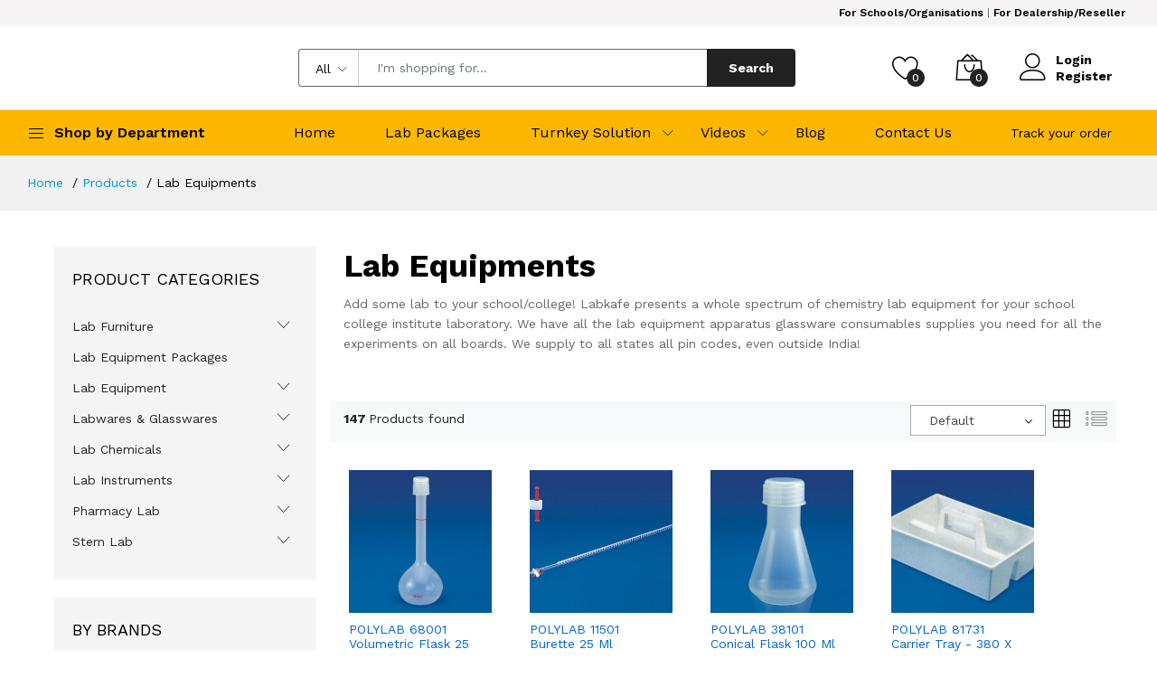

--- FILE ---
content_type: text/html; charset=UTF-8
request_url: https://www.labkafe.com/product-categories/chemistrylab-equipment?page=3
body_size: 19318
content:
<!DOCTYPE html>
<html lang="en">
    <head>
        <meta charset="utf-8">
        <meta http-equiv="X-UA-Compatible" content="IE=edge">
        <meta content="width=device-width, initial-scale=1, minimum-scale=1, maximum-scale=5, user-scalable=1" name="viewport"/>

        <meta name="csrf-token" content="osVgB84HPvQ5fz5sNBQQCDLcQCvOfVp4yjO48Bix">

        <!-- Fonts-->
        <link href="https://fonts.googleapis.com/css?family=Work+Sans:300,400,500,600,700&amp;amp;subset=latin-ext" rel="stylesheet" type="text/css">
        <!-- CSS Library-->
        <link rel="stylesheet" href="https://unpkg.com/swiper/swiper-bundle.min.css">
        <link rel="stylesheet" href="/themes/martfury/css/productIcons.css">

        <style>
            .ps-product__price {
                display: none;
            }
            :root {
                --color-1st: #fcb800;
                --color-2nd: #222222;
                --primary-font: 'Work Sans', sans-serif;
                --button-text-color: #000;
                --header-text-color: #000;
                --header-text-hover-color: #fff;
                --header-text-accent-color: #222222;
                --header-diliver-border-color: rgba(0,0,0, 0.15);
            }
        </style>

        <title>Chemistry Lab Equipment | Chem Lab Apparatus | Labkafe</title>
<meta name="description" content="Labkafe presents a whole spectrum of chemistry lab equipment for your school college institute laboratory. We supply for all boards in all states. | Labkafe">
<meta name="viewport" content="width=device-width, initial-scale=1">
<meta property="og:site_name" content="">
<meta property="og:image" content="https://www.labkafe.com/storage/chem-lab-equip.jpg">
<meta property="og:description" content="Labkafe presents a whole spectrum of chemistry lab equipment for your school college institute laboratory. We supply for all boards in all states. | Labkafe">
<meta property="og:url" content="https://www.labkafe.com/product-categories/chemistrylab-equipment">
<meta property="og:title" content="Chemistry Lab Equipment | Chem Lab Apparatus | Labkafe">
<meta name="twitter:title" content="Chemistry Lab Equipment | Chem Lab Apparatus | Labkafe">
<meta name="twitter:description" content="Labkafe presents a whole spectrum of chemistry lab equipment for your school college institute laboratory. We supply for all boards in all states. | Labkafe">

<link media="all" type="text/css" rel="stylesheet" href="https://www.labkafe.com/themes/martfury/fonts/Linearicons/Linearicons/Font/demo-files/demo.css">
<link media="all" type="text/css" rel="stylesheet" href="https://www.labkafe.com/themes/martfury/plugins/bootstrap/css/bootstrap.min.css">
<link media="all" type="text/css" rel="stylesheet" href="https://www.labkafe.com/themes/martfury/plugins/owl-carousel/assets/owl.carousel.min.css">
<link media="all" type="text/css" rel="stylesheet" href="https://www.labkafe.com/themes/martfury/plugins/owl-carousel/assets/owl.theme.default.min.css">
<link media="all" type="text/css" rel="stylesheet" href="https://www.labkafe.com/themes/martfury/plugins/slick/slick.css">
<link media="all" type="text/css" rel="stylesheet" href="https://www.labkafe.com/themes/martfury/plugins/nouislider/nouislider.min.css">
<link media="all" type="text/css" rel="stylesheet" href="https://www.labkafe.com/themes/martfury/plugins/lightGallery/css/lightgallery.min.css">
<link media="all" type="text/css" rel="stylesheet" href="https://www.labkafe.com/themes/martfury/plugins/jquery-bar-rating/themes/fontawesome-stars.css">
<link media="all" type="text/css" rel="stylesheet" href="https://www.labkafe.com/themes/martfury/plugins/select2/css/select2.min.css">
<link media="all" type="text/css" rel="stylesheet" href="https://www.labkafe.com/themes/martfury/plugins/font-awesome/css/font-awesome.min.css">
<link media="all" type="text/css" rel="stylesheet" href="https://www.labkafe.com/themes/martfury/css/style.css?v=1.12.0">

<link media="all" type="text/css" rel="stylesheet" href="https://www.labkafe.com/themes/martfury/css/style.integration.css?v=1760529382">





    </head>
    <body  >
        <div id="alert-container"></div>
        
        

        <header class="header header--1" data-sticky="true">
            <div class="header__topMost">
                <div class="ps-container">
                    <p><a href="/connect-with-us" target="_blank">For Schools/Organisations</a> | <a href="/reseller" target="_blank">For Dealership/Reseller</a></p>
                </div>
            </div>
            <div class="header__top">
                <div class="ps-container">
                    <div class="header__left">
                        <div class="menu--product-categories">
                            <div class="menu__toggle"><i class="icon-menu"></i><span> Shop by Department</span></div>
                            <div class="menu__content" style="display: none">
                                <ul class="menu--dropdown">
                                    <li  class="menu-item-has-children has-mega-menu" >
        <a href="https://www.labkafe.com/product-categories/lab-furniture"> <i class="labkafe-Lab-Decoration"></i>  Lab Furniture</a>
                    <span class="sub-toggle"></span>
            <div class="mega-menu">
                                    <div class="mega-menu__column">
                                                    <a href="https://www.labkafe.com/product-categories/lab-bench">Lab Bench</a>
                                            </div>
                                    <div class="mega-menu__column">
                                                    <a href="https://www.labkafe.com/product-categories/cabinet">Cabinet</a>
                                            </div>
                                    <div class="mega-menu__column">
                                                    <a href="https://www.labkafe.com/product-categories/fume-hood">Fume Hood</a>
                                            </div>
                                    <div class="mega-menu__column">
                                                    <a href="https://www.labkafe.com/product-categories/chair">Chair</a>
                                            </div>
                                    <div class="mega-menu__column">
                                                    <a href="https://www.labkafe.com/product-categories/lab-stool">Lab Stool</a>
                                            </div>
                                    <div class="mega-menu__column">
                                                    <a href="https://www.labkafe.com/product-categories/furniture-auxiliary">Furniture Auxiliary</a>
                                            </div>
                                    <div class="mega-menu__column">
                                                    <a href="https://www.labkafe.com/product-categories/sinks">Sinks</a>
                                            </div>
                                    <div class="mega-menu__column">
                                                    <a href="https://www.labkafe.com/product-categories/rack">Rack</a>
                                            </div>
                            </div>
            </li>
    <li >
        <a href="https://www.labkafe.com/product-categories/lab-package"> <i class="labkafe-Package-dark"></i>  Lab Equipment Packages</a>
            </li>
    <li  class="menu-item-has-children has-mega-menu" >
        <a href="https://www.labkafe.com/product-categories/lab-equipment"> <i class="labkafe-Lab-Instruments"></i>  Lab Equipment</a>
                    <span class="sub-toggle"></span>
            <div class="mega-menu">
                                    <div class="mega-menu__column">
                                                    <a href="https://www.labkafe.com/product-categories/biology-lab"><h4>Biology Lab<span class="sub-toggle"></span></h4></a>
                            <ul class="mega-menu__list">
                                                                    <li><a href="https://www.labkafe.com/product-categories/biology-lab-apparatus">Biology Lab Apparatus</a></li>
                                                                    <li><a href="https://www.labkafe.com/product-categories/biology-lab-accessories">Biology Lab Accessories</a></li>
                                                                    <li><a href="https://www.labkafe.com/product-categories/biology-models">Biology Models</a></li>
                                                                    <li><a href="https://www.labkafe.com/product-categories/specimens">Specimens</a></li>
                                                                    <li><a href="https://www.labkafe.com/product-categories/slides">Slides</a></li>
                                                            </ul>
                                            </div>
                                    <div class="mega-menu__column">
                                                    <a href="https://www.labkafe.com/product-categories/physics-lab"><h4>Physics Lab<span class="sub-toggle"></span></h4></a>
                            <ul class="mega-menu__list">
                                                                    <li><a href="https://www.labkafe.com/product-categories/mechanics">Mechanics</a></li>
                                                                    <li><a href="https://www.labkafe.com/product-categories/light-optics">Light &amp; Optics</a></li>
                                                                    <li><a href="https://www.labkafe.com/product-categories/electricity-magnetism">Electricity &amp; Magnetism</a></li>
                                                                    <li><a href="https://www.labkafe.com/product-categories/units-measurements">Units &amp; Measurements</a></li>
                                                                    <li><a href="https://www.labkafe.com/product-categories/physics-models">Physics Models</a></li>
                                                                    <li><a href="https://www.labkafe.com/product-categories/waves">Waves</a></li>
                                                                    <li><a href="https://www.labkafe.com/product-categories/physics-accessories">Physics Accessories</a></li>
                                                                    <li><a href="https://www.labkafe.com/product-categories/physics-apparatus">Physics Apparatus</a></li>
                                                            </ul>
                                            </div>
                                    <div class="mega-menu__column">
                                                    <a href="https://www.labkafe.com/product-categories/maths-lab"><h4>Maths Lab<span class="sub-toggle"></span></h4></a>
                            <ul class="mega-menu__list">
                                                                    <li><a href="https://www.labkafe.com/product-categories/math-kits">Math Kits</a></li>
                                                            </ul>
                                            </div>
                                    <div class="mega-menu__column">
                                                    <a href="https://www.labkafe.com/product-categories/chemistry-lab"><h4>Chemistry Lab<span class="sub-toggle"></span></h4></a>
                            <ul class="mega-menu__list">
                                                                    <li><a href="https://www.labkafe.com/product-categories/chemistrylab-equipment">Lab Equipments</a></li>
                                                                    <li><a href="https://www.labkafe.com/product-categories/chemistry-lab-accessories">Lab Accessories</a></li>
                                                                    <li><a href="https://www.labkafe.com/product-categories/chemistry-models">Models</a></li>
                                                                    <li><a href="https://www.labkafe.com/product-categories/chemistry-lab-consumables">Lab Consumables</a></li>
                                                            </ul>
                                            </div>
                                    <div class="mega-menu__column">
                                                    <a href="https://www.labkafe.com/product-categories/geography-surveying">Geography Surveying</a>
                                            </div>
                                    <div class="mega-menu__column">
                                                    <a href="https://www.labkafe.com/product-categories/lab-safety-accessories">Lab Safety Accessories</a>
                                            </div>
                            </div>
            </li>
    <li  class="menu-item-has-children has-mega-menu" >
        <a href="https://www.labkafe.com/product-categories/lab-wares-glass-wares"> <i class="labkafe-Labwares--Glasswares"></i>  Labwares &amp; Glasswares</a>
                    <span class="sub-toggle"></span>
            <div class="mega-menu">
                                    <div class="mega-menu__column">
                                                    <a href="https://www.labkafe.com/product-categories/dishes">Dishes</a>
                                            </div>
                                    <div class="mega-menu__column">
                                                    <a href="https://www.labkafe.com/product-categories/racks-and-stands">Racks and Stands</a>
                                            </div>
                                    <div class="mega-menu__column">
                                                    <a href="https://www.labkafe.com/product-categories/condensers">Condensers</a>
                                            </div>
                                    <div class="mega-menu__column">
                                                    <a href="https://www.labkafe.com/product-categories/burettes">Burettes</a>
                                            </div>
                                    <div class="mega-menu__column">
                                                    <a href="https://www.labkafe.com/product-categories/tube">Tube</a>
                                            </div>
                                    <div class="mega-menu__column">
                                                    <a href="https://www.labkafe.com/product-categories/bottles">Bottles &amp; Jars</a>
                                            </div>
                                    <div class="mega-menu__column">
                                                    <a href="https://www.labkafe.com/product-categories/beakers">Beakers</a>
                                            </div>
                                    <div class="mega-menu__column">
                                                    <a href="https://www.labkafe.com/product-categories/glass-apparatus">Glass Apparatus</a>
                                            </div>
                                    <div class="mega-menu__column">
                                                    <a href="https://www.labkafe.com/product-categories/vials">Vials</a>
                                            </div>
                                    <div class="mega-menu__column">
                                                    <a href="https://www.labkafe.com/product-categories/tray-and-baskets">Tray and Baskets</a>
                                            </div>
                                    <div class="mega-menu__column">
                                                    <a href="https://www.labkafe.com/product-categories/cryoware">Cryoware</a>
                                            </div>
                                    <div class="mega-menu__column">
                                                    <a href="https://www.labkafe.com/product-categories/lab-apparatus">Lab Apparatus</a>
                                            </div>
                                    <div class="mega-menu__column">
                                                    <a href="https://www.labkafe.com/product-categories/centrifuge-ware">Centrifuge ware</a>
                                            </div>
                                    <div class="mega-menu__column">
                                                    <a href="https://www.labkafe.com/product-categories/other-labwares">Other Labwares</a>
                                            </div>
                                    <div class="mega-menu__column">
                                                    <a href="https://www.labkafe.com/product-categories/desiccators">Desiccators</a>
                                            </div>
                                    <div class="mega-menu__column">
                                                    <a href="https://www.labkafe.com/product-categories/quartzware">Quartzware</a>
                                            </div>
                                    <div class="mega-menu__column">
                                                    <a href="https://www.labkafe.com/product-categories/cylinders">Cylinders</a>
                                            </div>
                                    <div class="mega-menu__column">
                                                    <a href="https://www.labkafe.com/product-categories/funnels">Funnels</a>
                                            </div>
                                    <div class="mega-menu__column">
                                                    <a href="https://www.labkafe.com/product-categories/flasks">Flasks</a>
                                            </div>
                                    <div class="mega-menu__column">
                                                    <a href="https://www.labkafe.com/product-categories/pipettes">Pipettes</a>
                                            </div>
                                    <div class="mega-menu__column">
                                                    <a href="https://www.labkafe.com/product-categories/connectors">Connectors</a>
                                            </div>
                            </div>
            </li>
    <li  class="menu-item-has-children has-mega-menu" >
        <a href="https://www.labkafe.com/product-categories/lab-chemicals"> <i class="labkafe-Lab-Chemicals"></i>  Lab Chemicals</a>
                    <span class="sub-toggle"></span>
            <div class="mega-menu">
                                    <div class="mega-menu__column">
                                                    <a href="https://www.labkafe.com/product-categories/chemical">Chemicals</a>
                                            </div>
                                    <div class="mega-menu__column">
                                                    <a href="https://www.labkafe.com/product-categories/chemical-kits">Chemical Kits</a>
                                            </div>
                            </div>
            </li>
    <li  class="menu-item-has-children has-mega-menu" >
        <a href="https://www.labkafe.com/product-categories/lab-instruments"> <i class="labkafe-Lab-Instruments"></i>  Lab Instruments</a>
                    <span class="sub-toggle"></span>
            <div class="mega-menu">
                                    <div class="mega-menu__column">
                                                    <a href="https://www.labkafe.com/product-categories/microscopes">Microscopes</a>
                                            </div>
                                    <div class="mega-menu__column">
                                                    <a href="https://www.labkafe.com/product-categories/ph-meter">pH Meter</a>
                                            </div>
                                    <div class="mega-menu__column">
                                                    <a href="https://www.labkafe.com/product-categories/water-purification-equipment">Water Purification Equipment</a>
                                            </div>
                                    <div class="mega-menu__column">
                                                    <a href="https://www.labkafe.com/product-categories/electronic-balance">Electronic Balance</a>
                                            </div>
                                    <div class="mega-menu__column">
                                                    <a href="https://www.labkafe.com/product-categories/sonicator">Sonicator</a>
                                            </div>
                                    <div class="mega-menu__column">
                                                    <a href="https://www.labkafe.com/product-categories/magnetic-stirrer">Magnetic Stirrer</a>
                                            </div>
                                    <div class="mega-menu__column">
                                                    <a href="https://www.labkafe.com/product-categories/ice-flaker">Ice Flaker</a>
                                            </div>
                                    <div class="mega-menu__column">
                                                    <a href="https://www.labkafe.com/product-categories/polarimeter">Polarimeter</a>
                                            </div>
                                    <div class="mega-menu__column">
                                                    <a href="https://www.labkafe.com/product-categories/flocculators">Flocculators</a>
                                            </div>
                                    <div class="mega-menu__column">
                                                    <a href="https://www.labkafe.com/product-categories/melting-point-apparatus">Melting Point Apparatus</a>
                                            </div>
                                    <div class="mega-menu__column">
                                                    <a href="https://www.labkafe.com/product-categories/dissolved-oxygen-meter">Dissolved Oxygen Meter</a>
                                            </div>
                                    <div class="mega-menu__column">
                                                    <a href="https://www.labkafe.com/product-categories/tds-meter">TDS Meter</a>
                                            </div>
                                    <div class="mega-menu__column">
                                                    <a href="https://www.labkafe.com/product-categories/turbidity-meter">Turbidity Meter</a>
                                            </div>
                                    <div class="mega-menu__column">
                                                    <a href="https://www.labkafe.com/product-categories/colony-counter">Colony Counter</a>
                                            </div>
                                    <div class="mega-menu__column">
                                                    <a href="https://www.labkafe.com/product-categories/other-instruments">Other Instruments</a>
                                            </div>
                                    <div class="mega-menu__column">
                                                    <a href="https://www.labkafe.com/product-categories/colorimeter">Colorimeter</a>
                                            </div>
                                    <div class="mega-menu__column">
                                                    <a href="https://www.labkafe.com/product-categories/flame-photometer">Flame Photometer</a>
                                            </div>
                                    <div class="mega-menu__column">
                                                    <a href="https://www.labkafe.com/product-categories/spectrophotometer">Spectrophotometer</a>
                                            </div>
                                    <div class="mega-menu__column">
                                                    <a href="https://www.labkafe.com/product-categories/test-kits">Test Kits</a>
                                            </div>
                                    <div class="mega-menu__column">
                                                    <a href="https://www.labkafe.com/product-categories/potentiometer">Digital Potentiometer</a>
                                            </div>
                                    <div class="mega-menu__column">
                                                    <a href="https://www.labkafe.com/product-categories/conductivity-meter">Conductivity Meter</a>
                                            </div>
                                    <div class="mega-menu__column">
                                                    <a href="https://www.labkafe.com/product-categories/educational-charts">Educational Charts</a>
                                            </div>
                            </div>
            </li>
    <li  class="menu-item-has-children has-mega-menu" >
        <a href="https://www.labkafe.com/product-categories/pharmacy-lab"> <i class="labkafe-Pharmacy"></i>  Pharmacy Lab</a>
                    <span class="sub-toggle"></span>
            <div class="mega-menu">
                                    <div class="mega-menu__column">
                                                    <a href="https://www.labkafe.com/product-categories/incubator">Incubator</a>
                                            </div>
                                    <div class="mega-menu__column">
                                                    <a href="https://www.labkafe.com/product-categories/disintegrator">Disintegrator</a>
                                            </div>
                                    <div class="mega-menu__column">
                                                    <a href="https://www.labkafe.com/product-categories/viscometer">Viscometer</a>
                                            </div>
                                    <div class="mega-menu__column">
                                                    <a href="https://www.labkafe.com/product-categories/tele-thermometer">Tele Thermometer</a>
                                            </div>
                                    <div class="mega-menu__column">
                                                    <a href="https://www.labkafe.com/product-categories/tablet-making-machine">Tablet Making machine</a>
                                            </div>
                                    <div class="mega-menu__column">
                                                    <a href="https://www.labkafe.com/product-categories/shakers-mixtures">Shakers &amp; Mixers</a>
                                            </div>
                                    <div class="mega-menu__column">
                                                    <a href="https://www.labkafe.com/product-categories/rotarod">Rotarod</a>
                                            </div>
                                    <div class="mega-menu__column">
                                                    <a href="https://www.labkafe.com/product-categories/rheometer">Rheometer</a>
                                            </div>
                                    <div class="mega-menu__column">
                                                    <a href="https://www.labkafe.com/product-categories/refractometer">Refractometer</a>
                                            </div>
                                    <div class="mega-menu__column">
                                                    <a href="https://www.labkafe.com/product-categories/pharma-lab-accessories">Pharma Lab Accessories</a>
                                            </div>
                                    <div class="mega-menu__column">
                                                    <a href="https://www.labkafe.com/product-categories/organ-bath">Organ Bath</a>
                                            </div>
                                    <div class="mega-menu__column">
                                                    <a href="https://www.labkafe.com/product-categories/laminar-air-flow-cabinet">Laminar Air Flow Cabinet</a>
                                            </div>
                                    <div class="mega-menu__column">
                                                    <a href="https://www.labkafe.com/product-categories/kymograph">Kymograph</a>
                                            </div>
                                    <div class="mega-menu__column">
                                                    <a href="https://www.labkafe.com/product-categories/hot-air-oven">Hot Air Oven</a>
                                            </div>
                                    <div class="mega-menu__column">
                                                    <a href="https://www.labkafe.com/product-categories/double-cone-blender">Double Cone Blender</a>
                                            </div>
                                    <div class="mega-menu__column">
                                                    <a href="https://www.labkafe.com/product-categories/distillation-apparatus">Distillation Apparatus</a>
                                            </div>
                                    <div class="mega-menu__column">
                                                    <a href="https://www.labkafe.com/product-categories/convulsiometer">Convulsiometer</a>
                                            </div>
                                    <div class="mega-menu__column">
                                                    <a href="https://www.labkafe.com/product-categories/tablet-dissolution-apparatus">Tablet Dissolution Apparatus</a>
                                            </div>
                                    <div class="mega-menu__column">
                                                    <a href="https://www.labkafe.com/product-categories/ampule">Ampule</a>
                                            </div>
                                    <div class="mega-menu__column">
                                                    <a href="https://www.labkafe.com/product-categories/tablet-disintegration-apparatus">Tablet Disintegration Apparatus</a>
                                            </div>
                                    <div class="mega-menu__column">
                                                    <a href="https://www.labkafe.com/product-categories/tablet-friability-test-apparatus">Tablet Friability Test Apparatus</a>
                                            </div>
                                    <div class="mega-menu__column">
                                                    <a href="https://www.labkafe.com/product-categories/bulk-density-apparatus">Bulk Density Apparatus</a>
                                            </div>
                                    <div class="mega-menu__column">
                                                    <a href="https://www.labkafe.com/product-categories/leak-test-apparatus">Leak Test Apparatus</a>
                                            </div>
                                    <div class="mega-menu__column">
                                                    <a href="https://www.labkafe.com/product-categories/tablet-hardness-tester">Tablet Hardness Tester</a>
                                            </div>
                                    <div class="mega-menu__column">
                                                    <a href="https://www.labkafe.com/product-categories/actophotometer">Actophotometer</a>
                                            </div>
                                    <div class="mega-menu__column">
                                                    <a href="https://www.labkafe.com/product-categories/analgesiometer">Analgesiometer</a>
                                            </div>
                                    <div class="mega-menu__column">
                                                    <a href="https://www.labkafe.com/product-categories/capsule-filling-machine">Capsule Filling Machine</a>
                                            </div>
                                    <div class="mega-menu__column">
                                                    <a href="https://www.labkafe.com/product-categories/antibiotic-zone-reader">Antibiotic Zone Reader</a>
                                            </div>
                                    <div class="mega-menu__column">
                                                    <a href="https://www.labkafe.com/product-categories/autoclave">Autoclave</a>
                                            </div>
                                    <div class="mega-menu__column">
                                                    <a href="https://www.labkafe.com/product-categories/ball-mill">Ball Mill</a>
                                            </div>
                                    <div class="mega-menu__column">
                                                    <a href="https://www.labkafe.com/product-categories/bottle-sealing-machine">Bottle Sealing Machine</a>
                                            </div>
                                    <div class="mega-menu__column">
                                                    <a href="https://www.labkafe.com/product-categories/bottle-filling-machine">Bottle Filling Machine</a>
                                            </div>
                                    <div class="mega-menu__column">
                                                    <a href="https://www.labkafe.com/product-categories/bottle-washing-machine">Bottle Washing Machine</a>
                                            </div>
                                    <div class="mega-menu__column">
                                                    <a href="https://www.labkafe.com/product-categories/water-deionizer">Water DeIonizer</a>
                                            </div>
                            </div>
            </li>
    <li  class="menu-item-has-children has-mega-menu" >
        <a href="https://www.labkafe.com/product-categories/stem-lab"> <i class="labkafe-Library"></i>  Stem Lab</a>
                    <span class="sub-toggle"></span>
            <div class="mega-menu">
                                    <div class="mega-menu__column">
                                                    <a href="https://www.labkafe.com/product-categories/physics-kits">Physics</a>
                                            </div>
                                    <div class="mega-menu__column">
                                                    <a href="https://www.labkafe.com/product-categories/chemistry">Chemistry</a>
                                            </div>
                                    <div class="mega-menu__column">
                                                    <a href="https://www.labkafe.com/product-categories/biology">Biology</a>
                                            </div>
                                    <div class="mega-menu__column">
                                                    <a href="https://www.labkafe.com/product-categories/robotics">Robotics</a>
                                            </div>
                                    <div class="mega-menu__column">
                                                    <a href="https://www.labkafe.com/product-categories/fun">Fun-Science Kit</a>
                                            </div>
                            </div>
            </li>

                                </ul>
                            </div>
                        </div><a class="ps-logo" href="https://www.labkafe.com"><img src="" alt="" height="40"></a>
                    </div>
                                            <div class="header__center">
                            <form class="ps-form--quick-search" action="https://www.labkafe.com/products" data-ajax-url="https://www.labkafe.com/ajax/search-products" method="get">
                                <div class="form-group--icon">
                                    <div class="product-cat-label">All</div>
                                    <select class="form-control product-category-select" name="categories[]">
                                        <option value="0">All</option>
                                                                                    <option class="level-0" value="3" >Lab Furniture</option>
                                                                                            <option class="level-1" value="145" >&nbsp;&nbsp;&nbsp;Lab Bench</option>
                                                                                                                                            <option class="level-1" value="146" >&nbsp;&nbsp;&nbsp;Cabinet</option>
                                                                                                                                            <option class="level-1" value="147" >&nbsp;&nbsp;&nbsp;Fume Hood</option>
                                                                                                                                            <option class="level-1" value="148" >&nbsp;&nbsp;&nbsp;Chair</option>
                                                                                                                                            <option class="level-1" value="149" >&nbsp;&nbsp;&nbsp;Lab Stool</option>
                                                                                                                                            <option class="level-1" value="150" >&nbsp;&nbsp;&nbsp;Furniture Auxiliary</option>
                                                                                                                                            <option class="level-1" value="177" >&nbsp;&nbsp;&nbsp;Sinks</option>
                                                                                                                                            <option class="level-1" value="200" >&nbsp;&nbsp;&nbsp;Rack</option>
                                                                                                                                                                                <option class="level-0" value="151" >Lab Equipment Packages</option>
                                                                                                                                <option class="level-0" value="178" >Lab Equipment</option>
                                                                                            <option class="level-1" value="4" >&nbsp;&nbsp;&nbsp;Biology Lab</option>
                                                                                                    <option class="level-2" value="50" >&nbsp;&nbsp;&nbsp;&nbsp;&nbsp;&nbsp;Biology Lab Apparatus</option>
                                                                                                    <option class="level-2" value="51" >&nbsp;&nbsp;&nbsp;&nbsp;&nbsp;&nbsp;Biology Lab Accessories</option>
                                                                                                    <option class="level-2" value="52" >&nbsp;&nbsp;&nbsp;&nbsp;&nbsp;&nbsp;Biology Models</option>
                                                                                                    <option class="level-2" value="53" >&nbsp;&nbsp;&nbsp;&nbsp;&nbsp;&nbsp;Specimens</option>
                                                                                                    <option class="level-2" value="54" >&nbsp;&nbsp;&nbsp;&nbsp;&nbsp;&nbsp;Slides</option>
                                                                                                                                            <option class="level-1" value="5" >&nbsp;&nbsp;&nbsp;Physics Lab</option>
                                                                                                    <option class="level-2" value="42" >&nbsp;&nbsp;&nbsp;&nbsp;&nbsp;&nbsp;Mechanics</option>
                                                                                                    <option class="level-2" value="43" >&nbsp;&nbsp;&nbsp;&nbsp;&nbsp;&nbsp;Light &amp; Optics</option>
                                                                                                    <option class="level-2" value="44" >&nbsp;&nbsp;&nbsp;&nbsp;&nbsp;&nbsp;Electricity &amp; Magnetism</option>
                                                                                                    <option class="level-2" value="45" >&nbsp;&nbsp;&nbsp;&nbsp;&nbsp;&nbsp;Units &amp; Measurements</option>
                                                                                                    <option class="level-2" value="47" >&nbsp;&nbsp;&nbsp;&nbsp;&nbsp;&nbsp;Physics Models</option>
                                                                                                    <option class="level-2" value="48" >&nbsp;&nbsp;&nbsp;&nbsp;&nbsp;&nbsp;Waves</option>
                                                                                                    <option class="level-2" value="49" >&nbsp;&nbsp;&nbsp;&nbsp;&nbsp;&nbsp;Physics Accessories</option>
                                                                                                    <option class="level-2" value="197" >&nbsp;&nbsp;&nbsp;&nbsp;&nbsp;&nbsp;Physics Apparatus</option>
                                                                                                                                            <option class="level-1" value="6" >&nbsp;&nbsp;&nbsp;Maths Lab</option>
                                                                                                    <option class="level-2" value="100" >&nbsp;&nbsp;&nbsp;&nbsp;&nbsp;&nbsp;Math Kits</option>
                                                                                                                                            <option class="level-1" value="162" >&nbsp;&nbsp;&nbsp;Chemistry Lab</option>
                                                                                                    <option class="level-2" value="163" >&nbsp;&nbsp;&nbsp;&nbsp;&nbsp;&nbsp;Lab Equipments</option>
                                                                                                    <option class="level-2" value="164" >&nbsp;&nbsp;&nbsp;&nbsp;&nbsp;&nbsp;Lab Accessories</option>
                                                                                                    <option class="level-2" value="165" >&nbsp;&nbsp;&nbsp;&nbsp;&nbsp;&nbsp;Models</option>
                                                                                                    <option class="level-2" value="166" >&nbsp;&nbsp;&nbsp;&nbsp;&nbsp;&nbsp;Lab Consumables</option>
                                                                                                                                            <option class="level-1" value="182" >&nbsp;&nbsp;&nbsp;Geography Surveying</option>
                                                                                                                                            <option class="level-1" value="183" >&nbsp;&nbsp;&nbsp;Lab Safety Accessories</option>
                                                                                                                                                                                <option class="level-0" value="2" >Labwares &amp; Glasswares</option>
                                                                                            <option class="level-1" value="55" >&nbsp;&nbsp;&nbsp;Dishes</option>
                                                                                                                                            <option class="level-1" value="56" >&nbsp;&nbsp;&nbsp;Lab Apparatus</option>
                                                                                                                                            <option class="level-1" value="57" >&nbsp;&nbsp;&nbsp;Pipettes</option>
                                                                                                                                            <option class="level-1" value="58" >&nbsp;&nbsp;&nbsp;Flasks</option>
                                                                                                                                            <option class="level-1" value="59" >&nbsp;&nbsp;&nbsp;Funnels</option>
                                                                                                                                            <option class="level-1" value="60" >&nbsp;&nbsp;&nbsp;Cylinders</option>
                                                                                                                                            <option class="level-1" value="61" >&nbsp;&nbsp;&nbsp;Quartzware</option>
                                                                                                                                            <option class="level-1" value="62" >&nbsp;&nbsp;&nbsp;Desiccators</option>
                                                                                                                                            <option class="level-1" value="63" >&nbsp;&nbsp;&nbsp;Other Labwares</option>
                                                                                                                                            <option class="level-1" value="64" >&nbsp;&nbsp;&nbsp;Centrifuge ware</option>
                                                                                                                                            <option class="level-1" value="65" >&nbsp;&nbsp;&nbsp;Cryoware</option>
                                                                                                                                            <option class="level-1" value="66" >&nbsp;&nbsp;&nbsp;Racks and Stands</option>
                                                                                                                                            <option class="level-1" value="67" >&nbsp;&nbsp;&nbsp;Tray and Baskets</option>
                                                                                                                                            <option class="level-1" value="68" >&nbsp;&nbsp;&nbsp;Vials</option>
                                                                                                                                            <option class="level-1" value="69" >&nbsp;&nbsp;&nbsp;Glass Apparatus</option>
                                                                                                                                            <option class="level-1" value="191" >&nbsp;&nbsp;&nbsp;Beakers</option>
                                                                                                                                            <option class="level-1" value="192" >&nbsp;&nbsp;&nbsp;Bottles &amp; Jars</option>
                                                                                                                                            <option class="level-1" value="193" >&nbsp;&nbsp;&nbsp;Tube</option>
                                                                                                                                            <option class="level-1" value="194" >&nbsp;&nbsp;&nbsp;Burettes</option>
                                                                                                                                            <option class="level-1" value="195" >&nbsp;&nbsp;&nbsp;Condensers</option>
                                                                                                                                            <option class="level-1" value="199" >&nbsp;&nbsp;&nbsp;Connectors</option>
                                                                                                                                                                                <option class="level-0" value="38" >Lab Chemicals</option>
                                                                                            <option class="level-1" value="70" >&nbsp;&nbsp;&nbsp;Chemicals</option>
                                                                                                                                            <option class="level-1" value="71" >&nbsp;&nbsp;&nbsp;Chemical Kits</option>
                                                                                                                                                                                <option class="level-0" value="7" >Lab Instruments</option>
                                                                                            <option class="level-1" value="40" >&nbsp;&nbsp;&nbsp;Microscopes</option>
                                                                                                                                            <option class="level-1" value="81" >&nbsp;&nbsp;&nbsp;pH Meter</option>
                                                                                                                                            <option class="level-1" value="82" >&nbsp;&nbsp;&nbsp;Digital Potentiometer</option>
                                                                                                                                            <option class="level-1" value="83" >&nbsp;&nbsp;&nbsp;Test Kits</option>
                                                                                                                                            <option class="level-1" value="84" >&nbsp;&nbsp;&nbsp;Spectrophotometer</option>
                                                                                                                                            <option class="level-1" value="85" >&nbsp;&nbsp;&nbsp;Flame Photometer</option>
                                                                                                                                            <option class="level-1" value="86" >&nbsp;&nbsp;&nbsp;Colorimeter</option>
                                                                                                                                            <option class="level-1" value="87" >&nbsp;&nbsp;&nbsp;Other Instruments</option>
                                                                                                                                            <option class="level-1" value="88" >&nbsp;&nbsp;&nbsp;Colony Counter</option>
                                                                                                                                            <option class="level-1" value="89" >&nbsp;&nbsp;&nbsp;Turbidity Meter</option>
                                                                                                                                            <option class="level-1" value="90" >&nbsp;&nbsp;&nbsp;TDS Meter</option>
                                                                                                                                            <option class="level-1" value="91" >&nbsp;&nbsp;&nbsp;Dissolved Oxygen Meter</option>
                                                                                                                                            <option class="level-1" value="92" >&nbsp;&nbsp;&nbsp;Melting Point Apparatus</option>
                                                                                                                                            <option class="level-1" value="93" >&nbsp;&nbsp;&nbsp;Flocculators</option>
                                                                                                                                            <option class="level-1" value="94" >&nbsp;&nbsp;&nbsp;Polarimeter</option>
                                                                                                                                            <option class="level-1" value="95" >&nbsp;&nbsp;&nbsp;Ice Flaker</option>
                                                                                                                                            <option class="level-1" value="96" >&nbsp;&nbsp;&nbsp;Magnetic Stirrer</option>
                                                                                                                                            <option class="level-1" value="97" >&nbsp;&nbsp;&nbsp;Sonicator</option>
                                                                                                                                            <option class="level-1" value="98" >&nbsp;&nbsp;&nbsp;Electronic Balance</option>
                                                                                                                                            <option class="level-1" value="99" >&nbsp;&nbsp;&nbsp;Water Purification Equipment</option>
                                                                                                                                            <option class="level-1" value="184" >&nbsp;&nbsp;&nbsp;Educational Charts</option>
                                                                                                                                            <option class="level-1" value="198" >&nbsp;&nbsp;&nbsp;Conductivity Meter</option>
                                                                                                                                                                                <option class="level-0" value="101" >Pharmacy Lab</option>
                                                                                            <option class="level-1" value="102" >&nbsp;&nbsp;&nbsp;Incubator</option>
                                                                                                                                            <option class="level-1" value="103" >&nbsp;&nbsp;&nbsp;Tablet Dissolution Apparatus</option>
                                                                                                                                            <option class="level-1" value="104" >&nbsp;&nbsp;&nbsp;Tablet Disintegration Apparatus</option>
                                                                                                                                            <option class="level-1" value="105" >&nbsp;&nbsp;&nbsp;Tablet Friability Test Apparatus</option>
                                                                                                                                            <option class="level-1" value="106" >&nbsp;&nbsp;&nbsp;Bulk Density Apparatus</option>
                                                                                                                                            <option class="level-1" value="107" >&nbsp;&nbsp;&nbsp;Leak Test Apparatus</option>
                                                                                                                                            <option class="level-1" value="108" >&nbsp;&nbsp;&nbsp;Tablet Hardness Tester</option>
                                                                                                                                            <option class="level-1" value="109" >&nbsp;&nbsp;&nbsp;Actophotometer</option>
                                                                                                                                            <option class="level-1" value="110" >&nbsp;&nbsp;&nbsp;Ampule</option>
                                                                                                                                            <option class="level-1" value="111" >&nbsp;&nbsp;&nbsp;Analgesiometer</option>
                                                                                                                                            <option class="level-1" value="112" >&nbsp;&nbsp;&nbsp;Antibiotic Zone Reader</option>
                                                                                                                                            <option class="level-1" value="113" >&nbsp;&nbsp;&nbsp;Autoclave</option>
                                                                                                                                            <option class="level-1" value="114" >&nbsp;&nbsp;&nbsp;Ball Mill</option>
                                                                                                                                            <option class="level-1" value="115" >&nbsp;&nbsp;&nbsp;Bottle Sealing Machine</option>
                                                                                                                                            <option class="level-1" value="116" >&nbsp;&nbsp;&nbsp;Bottle Filling Machine</option>
                                                                                                                                            <option class="level-1" value="117" >&nbsp;&nbsp;&nbsp;Bottle Washing Machine</option>
                                                                                                                                            <option class="level-1" value="118" >&nbsp;&nbsp;&nbsp;Capsule Filling Machine</option>
                                                                                                                                            <option class="level-1" value="119" >&nbsp;&nbsp;&nbsp;Convulsiometer</option>
                                                                                                                                            <option class="level-1" value="120" >&nbsp;&nbsp;&nbsp;Disintegrator</option>
                                                                                                                                            <option class="level-1" value="121" >&nbsp;&nbsp;&nbsp;Distillation Apparatus</option>
                                                                                                                                            <option class="level-1" value="122" >&nbsp;&nbsp;&nbsp;Double Cone Blender</option>
                                                                                                                                            <option class="level-1" value="123" >&nbsp;&nbsp;&nbsp;Hot Air Oven</option>
                                                                                                                                            <option class="level-1" value="124" >&nbsp;&nbsp;&nbsp;Kymograph</option>
                                                                                                                                            <option class="level-1" value="125" >&nbsp;&nbsp;&nbsp;Laminar Air Flow Cabinet</option>
                                                                                                                                            <option class="level-1" value="126" >&nbsp;&nbsp;&nbsp;Organ Bath</option>
                                                                                                                                            <option class="level-1" value="127" >&nbsp;&nbsp;&nbsp;Pharma Lab Accessories</option>
                                                                                                                                            <option class="level-1" value="128" >&nbsp;&nbsp;&nbsp;Refractometer</option>
                                                                                                                                            <option class="level-1" value="129" >&nbsp;&nbsp;&nbsp;Rheometer</option>
                                                                                                                                            <option class="level-1" value="130" >&nbsp;&nbsp;&nbsp;Rotarod</option>
                                                                                                                                            <option class="level-1" value="131" >&nbsp;&nbsp;&nbsp;Shakers &amp; Mixers</option>
                                                                                                                                            <option class="level-1" value="132" >&nbsp;&nbsp;&nbsp;Tablet Making machine</option>
                                                                                                                                            <option class="level-1" value="133" >&nbsp;&nbsp;&nbsp;Tele Thermometer</option>
                                                                                                                                            <option class="level-1" value="134" >&nbsp;&nbsp;&nbsp;Viscometer</option>
                                                                                                                                            <option class="level-1" value="135" >&nbsp;&nbsp;&nbsp;Water DeIonizer</option>
                                                                                                                                                                                <option class="level-0" value="9" >Stem Lab</option>
                                                                                            <option class="level-1" value="186" >&nbsp;&nbsp;&nbsp;Physics</option>
                                                                                                                                            <option class="level-1" value="187" >&nbsp;&nbsp;&nbsp;Chemistry</option>
                                                                                                                                            <option class="level-1" value="188" >&nbsp;&nbsp;&nbsp;Biology</option>
                                                                                                                                            <option class="level-1" value="189" >&nbsp;&nbsp;&nbsp;Robotics</option>
                                                                                                                                            <option class="level-1" value="190" >&nbsp;&nbsp;&nbsp;Fun-Science Kit</option>
                                                                                                                                                                        </select>
                                </div>
                                <input class="form-control" name="q" type="text" placeholder="I&#039;m shopping for..." id="input-search" autocomplete="off">
                                <div class="spinner-icon">
                                    <i class="fa fa-spin fa-spinner"></i>
                                </div>
                                <button type="submit">Search</button>
                                <div class="ps-panel--search-result"></div>
                            </form>
                        </div>
                        <div class="header__right">
                            <div class="header__actions">
                                <!-- <a class="header__extra btn-compare" href="https://www.labkafe.com/compare"><i class="icon-chart-bars"></i><span><i>0</i></span></a> -->
                                <a class="header__extra btn-wishlist" href="https://www.labkafe.com/wishlist"><i class="icon-heart"></i><span><i>0</i></span></a>
                                                                    <div class="ps-cart--mini">
                                        <a class="header__extra btn-shopping-cart" href="https://www.labkafe.com/cart"><i class="icon-bag2"></i><span><i>0</i></span></a>
                                        <div class="ps-cart--mobile">
                                            <div class="ps-cart__content">
            <div class="ps-cart__items ps-cart_no_items">
            <span class="cart-empty-message">No products in the cart.</span>
        </div>
    </div>

                                        </div>
                                    </div>
                                                                <div class="ps-block--user-header">
                                    <div class="ps-block__left"><i class="icon-user"></i></div>
                                    <div class="ps-block__right">
                                                                                    <a href="https://www.labkafe.com/login">Login</a><a href="https://www.labkafe.com/register">Register</a>
                                                                            </div>
                                </div>
                            </div>
                        </div>
                                    </div>
            </div>
            <nav class="navigation">
                <div class="ps-container">
                    <div class="navigation__left">
                        <div class="menu--product-categories">
                            <div class="menu__toggle"><i class="icon-menu"></i><span> Shop by Department</span></div>
                            <div class="menu__content" style="display: none">
                                <ul class="menu--dropdown">
                                    <li  class="menu-item-has-children has-mega-menu" >
        <a href="https://www.labkafe.com/product-categories/lab-furniture"> <i class="labkafe-Lab-Decoration"></i>  Lab Furniture</a>
                    <span class="sub-toggle"></span>
            <div class="mega-menu">
                                    <div class="mega-menu__column">
                                                    <a href="https://www.labkafe.com/product-categories/lab-bench">Lab Bench</a>
                                            </div>
                                    <div class="mega-menu__column">
                                                    <a href="https://www.labkafe.com/product-categories/cabinet">Cabinet</a>
                                            </div>
                                    <div class="mega-menu__column">
                                                    <a href="https://www.labkafe.com/product-categories/fume-hood">Fume Hood</a>
                                            </div>
                                    <div class="mega-menu__column">
                                                    <a href="https://www.labkafe.com/product-categories/chair">Chair</a>
                                            </div>
                                    <div class="mega-menu__column">
                                                    <a href="https://www.labkafe.com/product-categories/lab-stool">Lab Stool</a>
                                            </div>
                                    <div class="mega-menu__column">
                                                    <a href="https://www.labkafe.com/product-categories/furniture-auxiliary">Furniture Auxiliary</a>
                                            </div>
                                    <div class="mega-menu__column">
                                                    <a href="https://www.labkafe.com/product-categories/sinks">Sinks</a>
                                            </div>
                                    <div class="mega-menu__column">
                                                    <a href="https://www.labkafe.com/product-categories/rack">Rack</a>
                                            </div>
                            </div>
            </li>
    <li >
        <a href="https://www.labkafe.com/product-categories/lab-package"> <i class="labkafe-Package-dark"></i>  Lab Equipment Packages</a>
            </li>
    <li  class="menu-item-has-children has-mega-menu" >
        <a href="https://www.labkafe.com/product-categories/lab-equipment"> <i class="labkafe-Lab-Instruments"></i>  Lab Equipment</a>
                    <span class="sub-toggle"></span>
            <div class="mega-menu">
                                    <div class="mega-menu__column">
                                                    <a href="https://www.labkafe.com/product-categories/biology-lab"><h4>Biology Lab<span class="sub-toggle"></span></h4></a>
                            <ul class="mega-menu__list">
                                                                    <li><a href="https://www.labkafe.com/product-categories/biology-lab-apparatus">Biology Lab Apparatus</a></li>
                                                                    <li><a href="https://www.labkafe.com/product-categories/biology-lab-accessories">Biology Lab Accessories</a></li>
                                                                    <li><a href="https://www.labkafe.com/product-categories/biology-models">Biology Models</a></li>
                                                                    <li><a href="https://www.labkafe.com/product-categories/specimens">Specimens</a></li>
                                                                    <li><a href="https://www.labkafe.com/product-categories/slides">Slides</a></li>
                                                            </ul>
                                            </div>
                                    <div class="mega-menu__column">
                                                    <a href="https://www.labkafe.com/product-categories/physics-lab"><h4>Physics Lab<span class="sub-toggle"></span></h4></a>
                            <ul class="mega-menu__list">
                                                                    <li><a href="https://www.labkafe.com/product-categories/mechanics">Mechanics</a></li>
                                                                    <li><a href="https://www.labkafe.com/product-categories/light-optics">Light &amp; Optics</a></li>
                                                                    <li><a href="https://www.labkafe.com/product-categories/electricity-magnetism">Electricity &amp; Magnetism</a></li>
                                                                    <li><a href="https://www.labkafe.com/product-categories/units-measurements">Units &amp; Measurements</a></li>
                                                                    <li><a href="https://www.labkafe.com/product-categories/physics-models">Physics Models</a></li>
                                                                    <li><a href="https://www.labkafe.com/product-categories/waves">Waves</a></li>
                                                                    <li><a href="https://www.labkafe.com/product-categories/physics-accessories">Physics Accessories</a></li>
                                                                    <li><a href="https://www.labkafe.com/product-categories/physics-apparatus">Physics Apparatus</a></li>
                                                            </ul>
                                            </div>
                                    <div class="mega-menu__column">
                                                    <a href="https://www.labkafe.com/product-categories/maths-lab"><h4>Maths Lab<span class="sub-toggle"></span></h4></a>
                            <ul class="mega-menu__list">
                                                                    <li><a href="https://www.labkafe.com/product-categories/math-kits">Math Kits</a></li>
                                                            </ul>
                                            </div>
                                    <div class="mega-menu__column">
                                                    <a href="https://www.labkafe.com/product-categories/chemistry-lab"><h4>Chemistry Lab<span class="sub-toggle"></span></h4></a>
                            <ul class="mega-menu__list">
                                                                    <li><a href="https://www.labkafe.com/product-categories/chemistrylab-equipment">Lab Equipments</a></li>
                                                                    <li><a href="https://www.labkafe.com/product-categories/chemistry-lab-accessories">Lab Accessories</a></li>
                                                                    <li><a href="https://www.labkafe.com/product-categories/chemistry-models">Models</a></li>
                                                                    <li><a href="https://www.labkafe.com/product-categories/chemistry-lab-consumables">Lab Consumables</a></li>
                                                            </ul>
                                            </div>
                                    <div class="mega-menu__column">
                                                    <a href="https://www.labkafe.com/product-categories/geography-surveying">Geography Surveying</a>
                                            </div>
                                    <div class="mega-menu__column">
                                                    <a href="https://www.labkafe.com/product-categories/lab-safety-accessories">Lab Safety Accessories</a>
                                            </div>
                            </div>
            </li>
    <li  class="menu-item-has-children has-mega-menu" >
        <a href="https://www.labkafe.com/product-categories/lab-wares-glass-wares"> <i class="labkafe-Labwares--Glasswares"></i>  Labwares &amp; Glasswares</a>
                    <span class="sub-toggle"></span>
            <div class="mega-menu">
                                    <div class="mega-menu__column">
                                                    <a href="https://www.labkafe.com/product-categories/dishes">Dishes</a>
                                            </div>
                                    <div class="mega-menu__column">
                                                    <a href="https://www.labkafe.com/product-categories/racks-and-stands">Racks and Stands</a>
                                            </div>
                                    <div class="mega-menu__column">
                                                    <a href="https://www.labkafe.com/product-categories/condensers">Condensers</a>
                                            </div>
                                    <div class="mega-menu__column">
                                                    <a href="https://www.labkafe.com/product-categories/burettes">Burettes</a>
                                            </div>
                                    <div class="mega-menu__column">
                                                    <a href="https://www.labkafe.com/product-categories/tube">Tube</a>
                                            </div>
                                    <div class="mega-menu__column">
                                                    <a href="https://www.labkafe.com/product-categories/bottles">Bottles &amp; Jars</a>
                                            </div>
                                    <div class="mega-menu__column">
                                                    <a href="https://www.labkafe.com/product-categories/beakers">Beakers</a>
                                            </div>
                                    <div class="mega-menu__column">
                                                    <a href="https://www.labkafe.com/product-categories/glass-apparatus">Glass Apparatus</a>
                                            </div>
                                    <div class="mega-menu__column">
                                                    <a href="https://www.labkafe.com/product-categories/vials">Vials</a>
                                            </div>
                                    <div class="mega-menu__column">
                                                    <a href="https://www.labkafe.com/product-categories/tray-and-baskets">Tray and Baskets</a>
                                            </div>
                                    <div class="mega-menu__column">
                                                    <a href="https://www.labkafe.com/product-categories/cryoware">Cryoware</a>
                                            </div>
                                    <div class="mega-menu__column">
                                                    <a href="https://www.labkafe.com/product-categories/lab-apparatus">Lab Apparatus</a>
                                            </div>
                                    <div class="mega-menu__column">
                                                    <a href="https://www.labkafe.com/product-categories/centrifuge-ware">Centrifuge ware</a>
                                            </div>
                                    <div class="mega-menu__column">
                                                    <a href="https://www.labkafe.com/product-categories/other-labwares">Other Labwares</a>
                                            </div>
                                    <div class="mega-menu__column">
                                                    <a href="https://www.labkafe.com/product-categories/desiccators">Desiccators</a>
                                            </div>
                                    <div class="mega-menu__column">
                                                    <a href="https://www.labkafe.com/product-categories/quartzware">Quartzware</a>
                                            </div>
                                    <div class="mega-menu__column">
                                                    <a href="https://www.labkafe.com/product-categories/cylinders">Cylinders</a>
                                            </div>
                                    <div class="mega-menu__column">
                                                    <a href="https://www.labkafe.com/product-categories/funnels">Funnels</a>
                                            </div>
                                    <div class="mega-menu__column">
                                                    <a href="https://www.labkafe.com/product-categories/flasks">Flasks</a>
                                            </div>
                                    <div class="mega-menu__column">
                                                    <a href="https://www.labkafe.com/product-categories/pipettes">Pipettes</a>
                                            </div>
                                    <div class="mega-menu__column">
                                                    <a href="https://www.labkafe.com/product-categories/connectors">Connectors</a>
                                            </div>
                            </div>
            </li>
    <li  class="menu-item-has-children has-mega-menu" >
        <a href="https://www.labkafe.com/product-categories/lab-chemicals"> <i class="labkafe-Lab-Chemicals"></i>  Lab Chemicals</a>
                    <span class="sub-toggle"></span>
            <div class="mega-menu">
                                    <div class="mega-menu__column">
                                                    <a href="https://www.labkafe.com/product-categories/chemical">Chemicals</a>
                                            </div>
                                    <div class="mega-menu__column">
                                                    <a href="https://www.labkafe.com/product-categories/chemical-kits">Chemical Kits</a>
                                            </div>
                            </div>
            </li>
    <li  class="menu-item-has-children has-mega-menu" >
        <a href="https://www.labkafe.com/product-categories/lab-instruments"> <i class="labkafe-Lab-Instruments"></i>  Lab Instruments</a>
                    <span class="sub-toggle"></span>
            <div class="mega-menu">
                                    <div class="mega-menu__column">
                                                    <a href="https://www.labkafe.com/product-categories/microscopes">Microscopes</a>
                                            </div>
                                    <div class="mega-menu__column">
                                                    <a href="https://www.labkafe.com/product-categories/ph-meter">pH Meter</a>
                                            </div>
                                    <div class="mega-menu__column">
                                                    <a href="https://www.labkafe.com/product-categories/water-purification-equipment">Water Purification Equipment</a>
                                            </div>
                                    <div class="mega-menu__column">
                                                    <a href="https://www.labkafe.com/product-categories/electronic-balance">Electronic Balance</a>
                                            </div>
                                    <div class="mega-menu__column">
                                                    <a href="https://www.labkafe.com/product-categories/sonicator">Sonicator</a>
                                            </div>
                                    <div class="mega-menu__column">
                                                    <a href="https://www.labkafe.com/product-categories/magnetic-stirrer">Magnetic Stirrer</a>
                                            </div>
                                    <div class="mega-menu__column">
                                                    <a href="https://www.labkafe.com/product-categories/ice-flaker">Ice Flaker</a>
                                            </div>
                                    <div class="mega-menu__column">
                                                    <a href="https://www.labkafe.com/product-categories/polarimeter">Polarimeter</a>
                                            </div>
                                    <div class="mega-menu__column">
                                                    <a href="https://www.labkafe.com/product-categories/flocculators">Flocculators</a>
                                            </div>
                                    <div class="mega-menu__column">
                                                    <a href="https://www.labkafe.com/product-categories/melting-point-apparatus">Melting Point Apparatus</a>
                                            </div>
                                    <div class="mega-menu__column">
                                                    <a href="https://www.labkafe.com/product-categories/dissolved-oxygen-meter">Dissolved Oxygen Meter</a>
                                            </div>
                                    <div class="mega-menu__column">
                                                    <a href="https://www.labkafe.com/product-categories/tds-meter">TDS Meter</a>
                                            </div>
                                    <div class="mega-menu__column">
                                                    <a href="https://www.labkafe.com/product-categories/turbidity-meter">Turbidity Meter</a>
                                            </div>
                                    <div class="mega-menu__column">
                                                    <a href="https://www.labkafe.com/product-categories/colony-counter">Colony Counter</a>
                                            </div>
                                    <div class="mega-menu__column">
                                                    <a href="https://www.labkafe.com/product-categories/other-instruments">Other Instruments</a>
                                            </div>
                                    <div class="mega-menu__column">
                                                    <a href="https://www.labkafe.com/product-categories/colorimeter">Colorimeter</a>
                                            </div>
                                    <div class="mega-menu__column">
                                                    <a href="https://www.labkafe.com/product-categories/flame-photometer">Flame Photometer</a>
                                            </div>
                                    <div class="mega-menu__column">
                                                    <a href="https://www.labkafe.com/product-categories/spectrophotometer">Spectrophotometer</a>
                                            </div>
                                    <div class="mega-menu__column">
                                                    <a href="https://www.labkafe.com/product-categories/test-kits">Test Kits</a>
                                            </div>
                                    <div class="mega-menu__column">
                                                    <a href="https://www.labkafe.com/product-categories/potentiometer">Digital Potentiometer</a>
                                            </div>
                                    <div class="mega-menu__column">
                                                    <a href="https://www.labkafe.com/product-categories/conductivity-meter">Conductivity Meter</a>
                                            </div>
                                    <div class="mega-menu__column">
                                                    <a href="https://www.labkafe.com/product-categories/educational-charts">Educational Charts</a>
                                            </div>
                            </div>
            </li>
    <li  class="menu-item-has-children has-mega-menu" >
        <a href="https://www.labkafe.com/product-categories/pharmacy-lab"> <i class="labkafe-Pharmacy"></i>  Pharmacy Lab</a>
                    <span class="sub-toggle"></span>
            <div class="mega-menu">
                                    <div class="mega-menu__column">
                                                    <a href="https://www.labkafe.com/product-categories/incubator">Incubator</a>
                                            </div>
                                    <div class="mega-menu__column">
                                                    <a href="https://www.labkafe.com/product-categories/disintegrator">Disintegrator</a>
                                            </div>
                                    <div class="mega-menu__column">
                                                    <a href="https://www.labkafe.com/product-categories/viscometer">Viscometer</a>
                                            </div>
                                    <div class="mega-menu__column">
                                                    <a href="https://www.labkafe.com/product-categories/tele-thermometer">Tele Thermometer</a>
                                            </div>
                                    <div class="mega-menu__column">
                                                    <a href="https://www.labkafe.com/product-categories/tablet-making-machine">Tablet Making machine</a>
                                            </div>
                                    <div class="mega-menu__column">
                                                    <a href="https://www.labkafe.com/product-categories/shakers-mixtures">Shakers &amp; Mixers</a>
                                            </div>
                                    <div class="mega-menu__column">
                                                    <a href="https://www.labkafe.com/product-categories/rotarod">Rotarod</a>
                                            </div>
                                    <div class="mega-menu__column">
                                                    <a href="https://www.labkafe.com/product-categories/rheometer">Rheometer</a>
                                            </div>
                                    <div class="mega-menu__column">
                                                    <a href="https://www.labkafe.com/product-categories/refractometer">Refractometer</a>
                                            </div>
                                    <div class="mega-menu__column">
                                                    <a href="https://www.labkafe.com/product-categories/pharma-lab-accessories">Pharma Lab Accessories</a>
                                            </div>
                                    <div class="mega-menu__column">
                                                    <a href="https://www.labkafe.com/product-categories/organ-bath">Organ Bath</a>
                                            </div>
                                    <div class="mega-menu__column">
                                                    <a href="https://www.labkafe.com/product-categories/laminar-air-flow-cabinet">Laminar Air Flow Cabinet</a>
                                            </div>
                                    <div class="mega-menu__column">
                                                    <a href="https://www.labkafe.com/product-categories/kymograph">Kymograph</a>
                                            </div>
                                    <div class="mega-menu__column">
                                                    <a href="https://www.labkafe.com/product-categories/hot-air-oven">Hot Air Oven</a>
                                            </div>
                                    <div class="mega-menu__column">
                                                    <a href="https://www.labkafe.com/product-categories/double-cone-blender">Double Cone Blender</a>
                                            </div>
                                    <div class="mega-menu__column">
                                                    <a href="https://www.labkafe.com/product-categories/distillation-apparatus">Distillation Apparatus</a>
                                            </div>
                                    <div class="mega-menu__column">
                                                    <a href="https://www.labkafe.com/product-categories/convulsiometer">Convulsiometer</a>
                                            </div>
                                    <div class="mega-menu__column">
                                                    <a href="https://www.labkafe.com/product-categories/tablet-dissolution-apparatus">Tablet Dissolution Apparatus</a>
                                            </div>
                                    <div class="mega-menu__column">
                                                    <a href="https://www.labkafe.com/product-categories/ampule">Ampule</a>
                                            </div>
                                    <div class="mega-menu__column">
                                                    <a href="https://www.labkafe.com/product-categories/tablet-disintegration-apparatus">Tablet Disintegration Apparatus</a>
                                            </div>
                                    <div class="mega-menu__column">
                                                    <a href="https://www.labkafe.com/product-categories/tablet-friability-test-apparatus">Tablet Friability Test Apparatus</a>
                                            </div>
                                    <div class="mega-menu__column">
                                                    <a href="https://www.labkafe.com/product-categories/bulk-density-apparatus">Bulk Density Apparatus</a>
                                            </div>
                                    <div class="mega-menu__column">
                                                    <a href="https://www.labkafe.com/product-categories/leak-test-apparatus">Leak Test Apparatus</a>
                                            </div>
                                    <div class="mega-menu__column">
                                                    <a href="https://www.labkafe.com/product-categories/tablet-hardness-tester">Tablet Hardness Tester</a>
                                            </div>
                                    <div class="mega-menu__column">
                                                    <a href="https://www.labkafe.com/product-categories/actophotometer">Actophotometer</a>
                                            </div>
                                    <div class="mega-menu__column">
                                                    <a href="https://www.labkafe.com/product-categories/analgesiometer">Analgesiometer</a>
                                            </div>
                                    <div class="mega-menu__column">
                                                    <a href="https://www.labkafe.com/product-categories/capsule-filling-machine">Capsule Filling Machine</a>
                                            </div>
                                    <div class="mega-menu__column">
                                                    <a href="https://www.labkafe.com/product-categories/antibiotic-zone-reader">Antibiotic Zone Reader</a>
                                            </div>
                                    <div class="mega-menu__column">
                                                    <a href="https://www.labkafe.com/product-categories/autoclave">Autoclave</a>
                                            </div>
                                    <div class="mega-menu__column">
                                                    <a href="https://www.labkafe.com/product-categories/ball-mill">Ball Mill</a>
                                            </div>
                                    <div class="mega-menu__column">
                                                    <a href="https://www.labkafe.com/product-categories/bottle-sealing-machine">Bottle Sealing Machine</a>
                                            </div>
                                    <div class="mega-menu__column">
                                                    <a href="https://www.labkafe.com/product-categories/bottle-filling-machine">Bottle Filling Machine</a>
                                            </div>
                                    <div class="mega-menu__column">
                                                    <a href="https://www.labkafe.com/product-categories/bottle-washing-machine">Bottle Washing Machine</a>
                                            </div>
                                    <div class="mega-menu__column">
                                                    <a href="https://www.labkafe.com/product-categories/water-deionizer">Water DeIonizer</a>
                                            </div>
                            </div>
            </li>
    <li  class="menu-item-has-children has-mega-menu" >
        <a href="https://www.labkafe.com/product-categories/stem-lab"> <i class="labkafe-Library"></i>  Stem Lab</a>
                    <span class="sub-toggle"></span>
            <div class="mega-menu">
                                    <div class="mega-menu__column">
                                                    <a href="https://www.labkafe.com/product-categories/physics-kits">Physics</a>
                                            </div>
                                    <div class="mega-menu__column">
                                                    <a href="https://www.labkafe.com/product-categories/chemistry">Chemistry</a>
                                            </div>
                                    <div class="mega-menu__column">
                                                    <a href="https://www.labkafe.com/product-categories/biology">Biology</a>
                                            </div>
                                    <div class="mega-menu__column">
                                                    <a href="https://www.labkafe.com/product-categories/robotics">Robotics</a>
                                            </div>
                                    <div class="mega-menu__column">
                                                    <a href="https://www.labkafe.com/product-categories/fun">Fun-Science Kit</a>
                                            </div>
                            </div>
            </li>

                                </ul>
                            </div>
                        </div>
                    </div>
                    <div class="navigation__right">
                        <ul  class="menu">
            <li class="  ">
            <a href="https://www.labkafe.com" >
                 Home
            </a>
                    </li>
            <li class="  ">
            <a href="https://www.labkafe.com/product-categories/lab-package" >
                 Lab Packages
            </a>
                    </li>
            <li class=" menu-item-has-children   ">
            <a href="https://www.labkafe.com/turnkey-solution" >
                 Turnkey Solution
            </a>
                            <span class="sub-toggle"></span>
                <ul  class="sub-menu">
            <li class="  ">
            <a href="https://www.labkafe.com/turnkey-solution-physics-lab" >
                 Physics Lab
            </a>
                    </li>
            <li class="  ">
            <a href="https://www.labkafe.com/turnkey-solution-chemistry-lab" >
                 Chemistry Lab
            </a>
                    </li>
            <li class="  ">
            <a href="https://www.labkafe.com/turnkey-solution-bio-lab" >
                 Biology Lab
            </a>
                    </li>
            <li class="  ">
            <a href="https://www.labkafe.com/turnkey-solution-composite-lab" >
                 Composite Lab
            </a>
                    </li>
    </ul>

                    </li>
            <li class=" menu-item-has-children   ">
            <a href="https://www.labkafe.com/practical-videos?class=all" >
                 Videos
            </a>
                            <span class="sub-toggle"></span>
                <ul  class="sub-menu">
            <li class=" menu-item-has-children   ">
            <a href="https://www.labkafe.com/practical-videos?class=all" >
                 Practical Videos
            </a>
                            <span class="sub-toggle"></span>
                <ul  class="sub-menu">
            <li class="  ">
            <a href="https://www.labkafe.com/practical-videos?class=XI" >
                 Class XI
            </a>
                    </li>
    </ul>

                    </li>
            <li class="  ">
            <a href="https://www.labkafe.com/online-practical" >
                 Online Practical
            </a>
                    </li>
    </ul>

                    </li>
            <li class="  ">
            <a href="https://www.labkafe.com/blog" >
                 Blog
            </a>
                    </li>
            <li class="  ">
            <a href="https://www.labkafe.com/connect-with-us" >
                 Contact Us
            </a>
                    </li>
    </ul>

                                                    <ul class="navigation__extra">
                                                                <li><a href="https://www.labkafe.com/orders/tracking">Track your order</a></li>
                                                                                            </ul>
                                            </div>
                </div>
            </nav>
        </header>
                    <header class="header header--mobile" data-sticky="true">
    <div class="header__top">
        <div class="header__left">
            <p></p>
        </div>
                    <div class="header__right">
                <ul class="navigation__extra">
                    <li><a href="https://www.labkafe.com/orders/tracking">Track your order</a></li>
                                                        </ul>
            </div>
            </div>
    <div class="navigation--mobile">
        <div class="navigation__left"><a class="ps-logo" href="https://www.labkafe.com"><img src="" alt=""></a></div>
                    <div class="navigation__right">
                <div class="header__actions">
                    <div class="ps-cart--mini">
                        <!-- <a class="header__extra btn-shopping-cart" href="javascript:void(0)">
                            <i class="icon-bag2"></i><span><i>0</i></span>
                        </a> -->
                        <a class="header__extra btn-shopping-cart" href="#cart-mobile">
                            <i class="icon-bag2"></i><span><i>0</i></span>
                        </a>
                        <div class="ps-cart--mobile">
                            <div class="ps-cart__content">
            <div class="ps-cart__items ps-cart_no_items">
            <span class="cart-empty-message">No products in the cart.</span>
        </div>
    </div>

                        </div>
                    </div>
                    <div class="ps-block--user-header">
                        <div class="ps-block__left"><a href="https://www.labkafe.com/customer/overview"><i class="icon-user"></i></a></div>
                    </div>
                </div>
            </div>
            </div>
            <div class="ps-search--mobile">
            <form class="ps-form--search-mobile" action="https://www.labkafe.com/products" method="get">
                <div class="form-group--nest">
                    <input class="form-control" name="q" value="" type="text" placeholder="Search something...">
                    <button type="submit"><i class="icon-magnifier"></i></button>
                </div>
            </form>
        </div>
    <script>
    document.addEventListener("DOMContentLoaded", function(event) {
        $(".btn-shopping-cart").click(function(){
            $('.navigation__item.ps-toggle--sidebar')[3].click()
        });
    });
</script>
</header>
                            <div class="ps-panel--sidebar" id="cart-mobile" style="display: none">
                <div class="ps-panel__header">
                    <i class="icon-cross"></i>
                    <h3>Shopping Cart</h3>
                </div>
                <div class="navigation__content">
                    <div class="ps-cart--mobile">
                        <div class="ps-cart__content">
            <div class="ps-cart__items ps-cart_no_items">
            <span class="cart-empty-message">No products in the cart.</span>
        </div>
    </div>

                    </div>
                </div>
            </div>
            <div class="ps-panel--sidebar" id="navigation-mobile" style="display: none">
                <div class="ps-panel__header">
                    <h3>Categories</h3>
                </div>
                <div class="ps-panel__content">
                    <ul class="menu--mobile">
                        <li  class="menu-item-has-children has-mega-menu" >
        <a href="https://www.labkafe.com/product-categories/lab-furniture"> <i class="labkafe-Lab-Decoration"></i>  Lab Furniture</a>
                    <span class="sub-toggle"></span>
            <div class="mega-menu">
                                    <div class="mega-menu__column">
                                                    <a href="https://www.labkafe.com/product-categories/lab-bench">Lab Bench</a>
                                            </div>
                                    <div class="mega-menu__column">
                                                    <a href="https://www.labkafe.com/product-categories/cabinet">Cabinet</a>
                                            </div>
                                    <div class="mega-menu__column">
                                                    <a href="https://www.labkafe.com/product-categories/fume-hood">Fume Hood</a>
                                            </div>
                                    <div class="mega-menu__column">
                                                    <a href="https://www.labkafe.com/product-categories/chair">Chair</a>
                                            </div>
                                    <div class="mega-menu__column">
                                                    <a href="https://www.labkafe.com/product-categories/lab-stool">Lab Stool</a>
                                            </div>
                                    <div class="mega-menu__column">
                                                    <a href="https://www.labkafe.com/product-categories/furniture-auxiliary">Furniture Auxiliary</a>
                                            </div>
                                    <div class="mega-menu__column">
                                                    <a href="https://www.labkafe.com/product-categories/sinks">Sinks</a>
                                            </div>
                                    <div class="mega-menu__column">
                                                    <a href="https://www.labkafe.com/product-categories/rack">Rack</a>
                                            </div>
                            </div>
            </li>
    <li >
        <a href="https://www.labkafe.com/product-categories/lab-package"> <i class="labkafe-Package-dark"></i>  Lab Equipment Packages</a>
            </li>
    <li  class="menu-item-has-children has-mega-menu" >
        <a href="https://www.labkafe.com/product-categories/lab-equipment"> <i class="labkafe-Lab-Instruments"></i>  Lab Equipment</a>
                    <span class="sub-toggle"></span>
            <div class="mega-menu">
                                    <div class="mega-menu__column">
                                                    <a href="https://www.labkafe.com/product-categories/biology-lab"><h4>Biology Lab<span class="sub-toggle"></span></h4></a>
                            <ul class="mega-menu__list">
                                                                    <li><a href="https://www.labkafe.com/product-categories/biology-lab-apparatus">Biology Lab Apparatus</a></li>
                                                                    <li><a href="https://www.labkafe.com/product-categories/biology-lab-accessories">Biology Lab Accessories</a></li>
                                                                    <li><a href="https://www.labkafe.com/product-categories/biology-models">Biology Models</a></li>
                                                                    <li><a href="https://www.labkafe.com/product-categories/specimens">Specimens</a></li>
                                                                    <li><a href="https://www.labkafe.com/product-categories/slides">Slides</a></li>
                                                            </ul>
                                            </div>
                                    <div class="mega-menu__column">
                                                    <a href="https://www.labkafe.com/product-categories/physics-lab"><h4>Physics Lab<span class="sub-toggle"></span></h4></a>
                            <ul class="mega-menu__list">
                                                                    <li><a href="https://www.labkafe.com/product-categories/mechanics">Mechanics</a></li>
                                                                    <li><a href="https://www.labkafe.com/product-categories/light-optics">Light &amp; Optics</a></li>
                                                                    <li><a href="https://www.labkafe.com/product-categories/electricity-magnetism">Electricity &amp; Magnetism</a></li>
                                                                    <li><a href="https://www.labkafe.com/product-categories/units-measurements">Units &amp; Measurements</a></li>
                                                                    <li><a href="https://www.labkafe.com/product-categories/physics-models">Physics Models</a></li>
                                                                    <li><a href="https://www.labkafe.com/product-categories/waves">Waves</a></li>
                                                                    <li><a href="https://www.labkafe.com/product-categories/physics-accessories">Physics Accessories</a></li>
                                                                    <li><a href="https://www.labkafe.com/product-categories/physics-apparatus">Physics Apparatus</a></li>
                                                            </ul>
                                            </div>
                                    <div class="mega-menu__column">
                                                    <a href="https://www.labkafe.com/product-categories/maths-lab"><h4>Maths Lab<span class="sub-toggle"></span></h4></a>
                            <ul class="mega-menu__list">
                                                                    <li><a href="https://www.labkafe.com/product-categories/math-kits">Math Kits</a></li>
                                                            </ul>
                                            </div>
                                    <div class="mega-menu__column">
                                                    <a href="https://www.labkafe.com/product-categories/chemistry-lab"><h4>Chemistry Lab<span class="sub-toggle"></span></h4></a>
                            <ul class="mega-menu__list">
                                                                    <li><a href="https://www.labkafe.com/product-categories/chemistrylab-equipment">Lab Equipments</a></li>
                                                                    <li><a href="https://www.labkafe.com/product-categories/chemistry-lab-accessories">Lab Accessories</a></li>
                                                                    <li><a href="https://www.labkafe.com/product-categories/chemistry-models">Models</a></li>
                                                                    <li><a href="https://www.labkafe.com/product-categories/chemistry-lab-consumables">Lab Consumables</a></li>
                                                            </ul>
                                            </div>
                                    <div class="mega-menu__column">
                                                    <a href="https://www.labkafe.com/product-categories/geography-surveying">Geography Surveying</a>
                                            </div>
                                    <div class="mega-menu__column">
                                                    <a href="https://www.labkafe.com/product-categories/lab-safety-accessories">Lab Safety Accessories</a>
                                            </div>
                            </div>
            </li>
    <li  class="menu-item-has-children has-mega-menu" >
        <a href="https://www.labkafe.com/product-categories/lab-wares-glass-wares"> <i class="labkafe-Labwares--Glasswares"></i>  Labwares &amp; Glasswares</a>
                    <span class="sub-toggle"></span>
            <div class="mega-menu">
                                    <div class="mega-menu__column">
                                                    <a href="https://www.labkafe.com/product-categories/dishes">Dishes</a>
                                            </div>
                                    <div class="mega-menu__column">
                                                    <a href="https://www.labkafe.com/product-categories/racks-and-stands">Racks and Stands</a>
                                            </div>
                                    <div class="mega-menu__column">
                                                    <a href="https://www.labkafe.com/product-categories/condensers">Condensers</a>
                                            </div>
                                    <div class="mega-menu__column">
                                                    <a href="https://www.labkafe.com/product-categories/burettes">Burettes</a>
                                            </div>
                                    <div class="mega-menu__column">
                                                    <a href="https://www.labkafe.com/product-categories/tube">Tube</a>
                                            </div>
                                    <div class="mega-menu__column">
                                                    <a href="https://www.labkafe.com/product-categories/bottles">Bottles &amp; Jars</a>
                                            </div>
                                    <div class="mega-menu__column">
                                                    <a href="https://www.labkafe.com/product-categories/beakers">Beakers</a>
                                            </div>
                                    <div class="mega-menu__column">
                                                    <a href="https://www.labkafe.com/product-categories/glass-apparatus">Glass Apparatus</a>
                                            </div>
                                    <div class="mega-menu__column">
                                                    <a href="https://www.labkafe.com/product-categories/vials">Vials</a>
                                            </div>
                                    <div class="mega-menu__column">
                                                    <a href="https://www.labkafe.com/product-categories/tray-and-baskets">Tray and Baskets</a>
                                            </div>
                                    <div class="mega-menu__column">
                                                    <a href="https://www.labkafe.com/product-categories/cryoware">Cryoware</a>
                                            </div>
                                    <div class="mega-menu__column">
                                                    <a href="https://www.labkafe.com/product-categories/lab-apparatus">Lab Apparatus</a>
                                            </div>
                                    <div class="mega-menu__column">
                                                    <a href="https://www.labkafe.com/product-categories/centrifuge-ware">Centrifuge ware</a>
                                            </div>
                                    <div class="mega-menu__column">
                                                    <a href="https://www.labkafe.com/product-categories/other-labwares">Other Labwares</a>
                                            </div>
                                    <div class="mega-menu__column">
                                                    <a href="https://www.labkafe.com/product-categories/desiccators">Desiccators</a>
                                            </div>
                                    <div class="mega-menu__column">
                                                    <a href="https://www.labkafe.com/product-categories/quartzware">Quartzware</a>
                                            </div>
                                    <div class="mega-menu__column">
                                                    <a href="https://www.labkafe.com/product-categories/cylinders">Cylinders</a>
                                            </div>
                                    <div class="mega-menu__column">
                                                    <a href="https://www.labkafe.com/product-categories/funnels">Funnels</a>
                                            </div>
                                    <div class="mega-menu__column">
                                                    <a href="https://www.labkafe.com/product-categories/flasks">Flasks</a>
                                            </div>
                                    <div class="mega-menu__column">
                                                    <a href="https://www.labkafe.com/product-categories/pipettes">Pipettes</a>
                                            </div>
                                    <div class="mega-menu__column">
                                                    <a href="https://www.labkafe.com/product-categories/connectors">Connectors</a>
                                            </div>
                            </div>
            </li>
    <li  class="menu-item-has-children has-mega-menu" >
        <a href="https://www.labkafe.com/product-categories/lab-chemicals"> <i class="labkafe-Lab-Chemicals"></i>  Lab Chemicals</a>
                    <span class="sub-toggle"></span>
            <div class="mega-menu">
                                    <div class="mega-menu__column">
                                                    <a href="https://www.labkafe.com/product-categories/chemical">Chemicals</a>
                                            </div>
                                    <div class="mega-menu__column">
                                                    <a href="https://www.labkafe.com/product-categories/chemical-kits">Chemical Kits</a>
                                            </div>
                            </div>
            </li>
    <li  class="menu-item-has-children has-mega-menu" >
        <a href="https://www.labkafe.com/product-categories/lab-instruments"> <i class="labkafe-Lab-Instruments"></i>  Lab Instruments</a>
                    <span class="sub-toggle"></span>
            <div class="mega-menu">
                                    <div class="mega-menu__column">
                                                    <a href="https://www.labkafe.com/product-categories/microscopes">Microscopes</a>
                                            </div>
                                    <div class="mega-menu__column">
                                                    <a href="https://www.labkafe.com/product-categories/ph-meter">pH Meter</a>
                                            </div>
                                    <div class="mega-menu__column">
                                                    <a href="https://www.labkafe.com/product-categories/water-purification-equipment">Water Purification Equipment</a>
                                            </div>
                                    <div class="mega-menu__column">
                                                    <a href="https://www.labkafe.com/product-categories/electronic-balance">Electronic Balance</a>
                                            </div>
                                    <div class="mega-menu__column">
                                                    <a href="https://www.labkafe.com/product-categories/sonicator">Sonicator</a>
                                            </div>
                                    <div class="mega-menu__column">
                                                    <a href="https://www.labkafe.com/product-categories/magnetic-stirrer">Magnetic Stirrer</a>
                                            </div>
                                    <div class="mega-menu__column">
                                                    <a href="https://www.labkafe.com/product-categories/ice-flaker">Ice Flaker</a>
                                            </div>
                                    <div class="mega-menu__column">
                                                    <a href="https://www.labkafe.com/product-categories/polarimeter">Polarimeter</a>
                                            </div>
                                    <div class="mega-menu__column">
                                                    <a href="https://www.labkafe.com/product-categories/flocculators">Flocculators</a>
                                            </div>
                                    <div class="mega-menu__column">
                                                    <a href="https://www.labkafe.com/product-categories/melting-point-apparatus">Melting Point Apparatus</a>
                                            </div>
                                    <div class="mega-menu__column">
                                                    <a href="https://www.labkafe.com/product-categories/dissolved-oxygen-meter">Dissolved Oxygen Meter</a>
                                            </div>
                                    <div class="mega-menu__column">
                                                    <a href="https://www.labkafe.com/product-categories/tds-meter">TDS Meter</a>
                                            </div>
                                    <div class="mega-menu__column">
                                                    <a href="https://www.labkafe.com/product-categories/turbidity-meter">Turbidity Meter</a>
                                            </div>
                                    <div class="mega-menu__column">
                                                    <a href="https://www.labkafe.com/product-categories/colony-counter">Colony Counter</a>
                                            </div>
                                    <div class="mega-menu__column">
                                                    <a href="https://www.labkafe.com/product-categories/other-instruments">Other Instruments</a>
                                            </div>
                                    <div class="mega-menu__column">
                                                    <a href="https://www.labkafe.com/product-categories/colorimeter">Colorimeter</a>
                                            </div>
                                    <div class="mega-menu__column">
                                                    <a href="https://www.labkafe.com/product-categories/flame-photometer">Flame Photometer</a>
                                            </div>
                                    <div class="mega-menu__column">
                                                    <a href="https://www.labkafe.com/product-categories/spectrophotometer">Spectrophotometer</a>
                                            </div>
                                    <div class="mega-menu__column">
                                                    <a href="https://www.labkafe.com/product-categories/test-kits">Test Kits</a>
                                            </div>
                                    <div class="mega-menu__column">
                                                    <a href="https://www.labkafe.com/product-categories/potentiometer">Digital Potentiometer</a>
                                            </div>
                                    <div class="mega-menu__column">
                                                    <a href="https://www.labkafe.com/product-categories/conductivity-meter">Conductivity Meter</a>
                                            </div>
                                    <div class="mega-menu__column">
                                                    <a href="https://www.labkafe.com/product-categories/educational-charts">Educational Charts</a>
                                            </div>
                            </div>
            </li>
    <li  class="menu-item-has-children has-mega-menu" >
        <a href="https://www.labkafe.com/product-categories/pharmacy-lab"> <i class="labkafe-Pharmacy"></i>  Pharmacy Lab</a>
                    <span class="sub-toggle"></span>
            <div class="mega-menu">
                                    <div class="mega-menu__column">
                                                    <a href="https://www.labkafe.com/product-categories/incubator">Incubator</a>
                                            </div>
                                    <div class="mega-menu__column">
                                                    <a href="https://www.labkafe.com/product-categories/disintegrator">Disintegrator</a>
                                            </div>
                                    <div class="mega-menu__column">
                                                    <a href="https://www.labkafe.com/product-categories/viscometer">Viscometer</a>
                                            </div>
                                    <div class="mega-menu__column">
                                                    <a href="https://www.labkafe.com/product-categories/tele-thermometer">Tele Thermometer</a>
                                            </div>
                                    <div class="mega-menu__column">
                                                    <a href="https://www.labkafe.com/product-categories/tablet-making-machine">Tablet Making machine</a>
                                            </div>
                                    <div class="mega-menu__column">
                                                    <a href="https://www.labkafe.com/product-categories/shakers-mixtures">Shakers &amp; Mixers</a>
                                            </div>
                                    <div class="mega-menu__column">
                                                    <a href="https://www.labkafe.com/product-categories/rotarod">Rotarod</a>
                                            </div>
                                    <div class="mega-menu__column">
                                                    <a href="https://www.labkafe.com/product-categories/rheometer">Rheometer</a>
                                            </div>
                                    <div class="mega-menu__column">
                                                    <a href="https://www.labkafe.com/product-categories/refractometer">Refractometer</a>
                                            </div>
                                    <div class="mega-menu__column">
                                                    <a href="https://www.labkafe.com/product-categories/pharma-lab-accessories">Pharma Lab Accessories</a>
                                            </div>
                                    <div class="mega-menu__column">
                                                    <a href="https://www.labkafe.com/product-categories/organ-bath">Organ Bath</a>
                                            </div>
                                    <div class="mega-menu__column">
                                                    <a href="https://www.labkafe.com/product-categories/laminar-air-flow-cabinet">Laminar Air Flow Cabinet</a>
                                            </div>
                                    <div class="mega-menu__column">
                                                    <a href="https://www.labkafe.com/product-categories/kymograph">Kymograph</a>
                                            </div>
                                    <div class="mega-menu__column">
                                                    <a href="https://www.labkafe.com/product-categories/hot-air-oven">Hot Air Oven</a>
                                            </div>
                                    <div class="mega-menu__column">
                                                    <a href="https://www.labkafe.com/product-categories/double-cone-blender">Double Cone Blender</a>
                                            </div>
                                    <div class="mega-menu__column">
                                                    <a href="https://www.labkafe.com/product-categories/distillation-apparatus">Distillation Apparatus</a>
                                            </div>
                                    <div class="mega-menu__column">
                                                    <a href="https://www.labkafe.com/product-categories/convulsiometer">Convulsiometer</a>
                                            </div>
                                    <div class="mega-menu__column">
                                                    <a href="https://www.labkafe.com/product-categories/tablet-dissolution-apparatus">Tablet Dissolution Apparatus</a>
                                            </div>
                                    <div class="mega-menu__column">
                                                    <a href="https://www.labkafe.com/product-categories/ampule">Ampule</a>
                                            </div>
                                    <div class="mega-menu__column">
                                                    <a href="https://www.labkafe.com/product-categories/tablet-disintegration-apparatus">Tablet Disintegration Apparatus</a>
                                            </div>
                                    <div class="mega-menu__column">
                                                    <a href="https://www.labkafe.com/product-categories/tablet-friability-test-apparatus">Tablet Friability Test Apparatus</a>
                                            </div>
                                    <div class="mega-menu__column">
                                                    <a href="https://www.labkafe.com/product-categories/bulk-density-apparatus">Bulk Density Apparatus</a>
                                            </div>
                                    <div class="mega-menu__column">
                                                    <a href="https://www.labkafe.com/product-categories/leak-test-apparatus">Leak Test Apparatus</a>
                                            </div>
                                    <div class="mega-menu__column">
                                                    <a href="https://www.labkafe.com/product-categories/tablet-hardness-tester">Tablet Hardness Tester</a>
                                            </div>
                                    <div class="mega-menu__column">
                                                    <a href="https://www.labkafe.com/product-categories/actophotometer">Actophotometer</a>
                                            </div>
                                    <div class="mega-menu__column">
                                                    <a href="https://www.labkafe.com/product-categories/analgesiometer">Analgesiometer</a>
                                            </div>
                                    <div class="mega-menu__column">
                                                    <a href="https://www.labkafe.com/product-categories/capsule-filling-machine">Capsule Filling Machine</a>
                                            </div>
                                    <div class="mega-menu__column">
                                                    <a href="https://www.labkafe.com/product-categories/antibiotic-zone-reader">Antibiotic Zone Reader</a>
                                            </div>
                                    <div class="mega-menu__column">
                                                    <a href="https://www.labkafe.com/product-categories/autoclave">Autoclave</a>
                                            </div>
                                    <div class="mega-menu__column">
                                                    <a href="https://www.labkafe.com/product-categories/ball-mill">Ball Mill</a>
                                            </div>
                                    <div class="mega-menu__column">
                                                    <a href="https://www.labkafe.com/product-categories/bottle-sealing-machine">Bottle Sealing Machine</a>
                                            </div>
                                    <div class="mega-menu__column">
                                                    <a href="https://www.labkafe.com/product-categories/bottle-filling-machine">Bottle Filling Machine</a>
                                            </div>
                                    <div class="mega-menu__column">
                                                    <a href="https://www.labkafe.com/product-categories/bottle-washing-machine">Bottle Washing Machine</a>
                                            </div>
                                    <div class="mega-menu__column">
                                                    <a href="https://www.labkafe.com/product-categories/water-deionizer">Water DeIonizer</a>
                                            </div>
                            </div>
            </li>
    <li  class="menu-item-has-children has-mega-menu" >
        <a href="https://www.labkafe.com/product-categories/stem-lab"> <i class="labkafe-Library"></i>  Stem Lab</a>
                    <span class="sub-toggle"></span>
            <div class="mega-menu">
                                    <div class="mega-menu__column">
                                                    <a href="https://www.labkafe.com/product-categories/physics-kits">Physics</a>
                                            </div>
                                    <div class="mega-menu__column">
                                                    <a href="https://www.labkafe.com/product-categories/chemistry">Chemistry</a>
                                            </div>
                                    <div class="mega-menu__column">
                                                    <a href="https://www.labkafe.com/product-categories/biology">Biology</a>
                                            </div>
                                    <div class="mega-menu__column">
                                                    <a href="https://www.labkafe.com/product-categories/robotics">Robotics</a>
                                            </div>
                                    <div class="mega-menu__column">
                                                    <a href="https://www.labkafe.com/product-categories/fun">Fun-Science Kit</a>
                                            </div>
                            </div>
            </li>

                    </ul>
                </div>
            </div>
                <div class="navigation--list">
            <div class="navigation__content">
                <a class="navigation__item ps-toggle--sidebar" href="#menu-mobile">
                    <i class="icon-menu"></i>
                    <span> Menu</span>
                </a>
                <a class="navigation__item ps-toggle--sidebar" href="#navigation-mobile">
                    <i class="icon-list4"></i>
                    <span> Categories</span>
                </a>
                <a class="navigation__item ps-toggle--sidebar" href="#search-sidebar">
                    <i class="icon-magnifier"></i>
                    <span> My Products</span>
                </a>
                <a class="navigation__item ps-toggle--sidebar" style="display: none;" href="#cart-mobile">
                    <i class="icon-bag2"></i>
                    <span> Cart</span>
                </a>
                <a class="navigation__item" href="/connect-with-us">
                    <div class="vibratingCallBtn"><i class="icon-phone-bubble"></i></div>
                    <span>Contact us</span>
                </a>
            </div>
        </div>
                    <div class="ps-panel--sidebar" id="search-sidebar" style="display: none">
                <div class="ps-panel__header">
                    <form class="ps-form--search-mobile" action="https://www.labkafe.com/products" method="get">
                        <div class="form-group--nest">
                            <input class="form-control" name="q" value="" type="text" placeholder="Search something...">
                            <button type="submit"><i class="icon-magnifier"></i></button>
                        </div>
                    </form>
                </div>
                <div class="navigation__content">
                    <ul>
                        <li>
                            <a href="/cart">
                                <i class="icon-chevron-right"></i>
                                &nbsp;
                                <i class="icon-bag2"></i>
                                View My Cart
                            </a>
                        </li>
                        <li>
                            <a href="/wishlist">
                                <i class="icon-chevron-right"></i>
                                &nbsp;
                                <i class="icon-heart"></i>
                                View Wishlist
                            </a>
                        </li>
                        <!-- <li>
                            <a href="/compare">
                                <i class="icon-chevron-right"></i>
                                &nbsp;
                                <i class="icon-chart-bars"></i>
                                View Compare List
                            </a>
                        </li> -->
                    </ul>
                </div>
            </div>
                <div class="ps-panel--sidebar" id="menu-mobile" style="display: none">
            <div class="ps-panel__header">
                <h3>Menu</h3>
            </div>
            <div class="ps-panel__content">
                <ul  class="menu--mobile">
            <li class="  ">
            <a href="https://www.labkafe.com" >
                 Home
            </a>
                    </li>
            <li class="  ">
            <a href="https://www.labkafe.com/product-categories/lab-package" >
                 Lab Packages
            </a>
                    </li>
            <li class=" menu-item-has-children   ">
            <a href="https://www.labkafe.com/turnkey-solution" >
                 Turnkey Solution
            </a>
                            <span class="sub-toggle"></span>
                <ul  class="sub-menu">
            <li class="  ">
            <a href="https://www.labkafe.com/turnkey-solution-physics-lab" >
                 Physics Lab
            </a>
                    </li>
            <li class="  ">
            <a href="https://www.labkafe.com/turnkey-solution-chemistry-lab" >
                 Chemistry Lab
            </a>
                    </li>
            <li class="  ">
            <a href="https://www.labkafe.com/turnkey-solution-bio-lab" >
                 Biology Lab
            </a>
                    </li>
            <li class="  ">
            <a href="https://www.labkafe.com/turnkey-solution-composite-lab" >
                 Composite Lab
            </a>
                    </li>
    </ul>

                    </li>
            <li class=" menu-item-has-children   ">
            <a href="https://www.labkafe.com/practical-videos?class=all" >
                 Videos
            </a>
                            <span class="sub-toggle"></span>
                <ul  class="sub-menu">
            <li class=" menu-item-has-children   ">
            <a href="https://www.labkafe.com/practical-videos?class=all" >
                 Practical Videos
            </a>
                            <span class="sub-toggle"></span>
                <ul  class="sub-menu">
            <li class="  ">
            <a href="https://www.labkafe.com/practical-videos?class=XI" >
                 Class XI
            </a>
                    </li>
    </ul>

                    </li>
            <li class="  ">
            <a href="https://www.labkafe.com/online-practical" >
                 Online Practical
            </a>
                    </li>
    </ul>

                    </li>
            <li class="  ">
            <a href="https://www.labkafe.com/blog" >
                 Blog
            </a>
                    </li>
            <li class="  ">
            <a href="https://www.labkafe.com/connect-with-us" >
                 Contact Us
            </a>
                    </li>
    </ul>

            </div>
        </div>

        <script>
            document.addEventListener("DOMContentLoaded", function(event) {
                $("#cart-mobile .icon-cross").click(function(){
                    $('.navigation__item.ps-toggle--sidebar')[3].click()
                });
            });
        </script>
<div class="ps-breadcrumb">
    <div class="ps-container">
        <ul class="breadcrumb">
                        <li><a href="https://www.labkafe.com">Home</a></li>
                                <li><a href="https://www.labkafe.com/products">Products</a></li>
                                <li>Lab Equipments</li>
            </ul>

    </div>
</div>

<div class="ps-container">
    <div class="mt-40 mb-40">
        <div class="ps-page--shop">
    <div class="ps-container" >
                <div class="ps-layout--shop">
            <div class="ps-layout__left">
                <div class="screen-darken"></div>
                <div class="ps-layout__left-container">
                    <div class="ps-filter__header d-block d-xl-none">
                        <h3>Filter Products</h3><a class="ps-btn--close ps-btn--no-boder" href="#"></a>
                    </div>
                    <div class="ps-layout__left-content">
                        <form action="https://www.labkafe.com/product-categories/chemistrylab-equipment" data-action="https://www.labkafe.com/products" method="GET" id="products-filter-form">
                            <aside class="widget widget_shop">
    <h4 class="widget-title">Product Categories</h4>
    <ul class="ps-list--categories">
                    <li class="  menu-item-has-children ">
                <a href="https://www.labkafe.com/product-categories/lab-furniture">Lab Furniture</a>
                                                        <span class="sub-toggle"><i class="icon-angle"></i></span>
                    <ul class="sub-menu" >
                                                    <li ><a href="https://www.labkafe.com/product-categories/lab-bench">Lab Bench</a></li>
                                                    <li ><a href="https://www.labkafe.com/product-categories/cabinet">Cabinet</a></li>
                                                    <li ><a href="https://www.labkafe.com/product-categories/fume-hood">Fume Hood</a></li>
                                                    <li ><a href="https://www.labkafe.com/product-categories/chair">Chair</a></li>
                                                    <li ><a href="https://www.labkafe.com/product-categories/lab-stool">Lab Stool</a></li>
                                                    <li ><a href="https://www.labkafe.com/product-categories/furniture-auxiliary">Furniture Auxiliary</a></li>
                                                    <li ><a href="https://www.labkafe.com/product-categories/sinks">Sinks</a></li>
                                                    <li ><a href="https://www.labkafe.com/product-categories/rack">Rack</a></li>
                                            </ul>
                            </li>
                    <li class=" ">
                <a href="https://www.labkafe.com/product-categories/lab-package">Lab Equipment Packages</a>
                            </li>
                    <li class="  menu-item-has-children ">
                <a href="https://www.labkafe.com/product-categories/lab-equipment">Lab Equipment</a>
                                                        <span class="sub-toggle"><i class="icon-angle"></i></span>
                    <ul class="sub-menu" >
                                                    <li ><a href="https://www.labkafe.com/product-categories/biology-lab">Biology Lab</a></li>
                                                    <li ><a href="https://www.labkafe.com/product-categories/physics-lab">Physics Lab</a></li>
                                                    <li ><a href="https://www.labkafe.com/product-categories/maths-lab">Maths Lab</a></li>
                                                    <li ><a href="https://www.labkafe.com/product-categories/chemistry-lab">Chemistry Lab</a></li>
                                                    <li ><a href="https://www.labkafe.com/product-categories/geography-surveying">Geography Surveying</a></li>
                                                    <li ><a href="https://www.labkafe.com/product-categories/lab-safety-accessories">Lab Safety Accessories</a></li>
                                            </ul>
                            </li>
                    <li class="  menu-item-has-children ">
                <a href="https://www.labkafe.com/product-categories/lab-wares-glass-wares">Labwares &amp; Glasswares</a>
                                                        <span class="sub-toggle"><i class="icon-angle"></i></span>
                    <ul class="sub-menu" >
                                                    <li ><a href="https://www.labkafe.com/product-categories/dishes">Dishes</a></li>
                                                    <li ><a href="https://www.labkafe.com/product-categories/lab-apparatus">Lab Apparatus</a></li>
                                                    <li ><a href="https://www.labkafe.com/product-categories/pipettes">Pipettes</a></li>
                                                    <li ><a href="https://www.labkafe.com/product-categories/flasks">Flasks</a></li>
                                                    <li ><a href="https://www.labkafe.com/product-categories/funnels">Funnels</a></li>
                                                    <li ><a href="https://www.labkafe.com/product-categories/cylinders">Cylinders</a></li>
                                                    <li ><a href="https://www.labkafe.com/product-categories/quartzware">Quartzware</a></li>
                                                    <li ><a href="https://www.labkafe.com/product-categories/desiccators">Desiccators</a></li>
                                                    <li ><a href="https://www.labkafe.com/product-categories/other-labwares">Other Labwares</a></li>
                                                    <li ><a href="https://www.labkafe.com/product-categories/centrifuge-ware">Centrifuge ware</a></li>
                                                    <li ><a href="https://www.labkafe.com/product-categories/cryoware">Cryoware</a></li>
                                                    <li ><a href="https://www.labkafe.com/product-categories/racks-and-stands">Racks and Stands</a></li>
                                                    <li ><a href="https://www.labkafe.com/product-categories/tray-and-baskets">Tray and Baskets</a></li>
                                                    <li ><a href="https://www.labkafe.com/product-categories/vials">Vials</a></li>
                                                    <li ><a href="https://www.labkafe.com/product-categories/glass-apparatus">Glass Apparatus</a></li>
                                                    <li ><a href="https://www.labkafe.com/product-categories/beakers">Beakers</a></li>
                                                    <li ><a href="https://www.labkafe.com/product-categories/bottles">Bottles &amp; Jars</a></li>
                                                    <li ><a href="https://www.labkafe.com/product-categories/tube">Tube</a></li>
                                                    <li ><a href="https://www.labkafe.com/product-categories/burettes">Burettes</a></li>
                                                    <li ><a href="https://www.labkafe.com/product-categories/condensers">Condensers</a></li>
                                                    <li ><a href="https://www.labkafe.com/product-categories/connectors">Connectors</a></li>
                                            </ul>
                            </li>
                    <li class="  menu-item-has-children ">
                <a href="https://www.labkafe.com/product-categories/lab-chemicals">Lab Chemicals</a>
                                                        <span class="sub-toggle"><i class="icon-angle"></i></span>
                    <ul class="sub-menu" >
                                                    <li ><a href="https://www.labkafe.com/product-categories/chemical">Chemicals</a></li>
                                                    <li ><a href="https://www.labkafe.com/product-categories/chemical-kits">Chemical Kits</a></li>
                                            </ul>
                            </li>
                    <li class="  menu-item-has-children ">
                <a href="https://www.labkafe.com/product-categories/lab-instruments">Lab Instruments</a>
                                                        <span class="sub-toggle"><i class="icon-angle"></i></span>
                    <ul class="sub-menu" >
                                                    <li ><a href="https://www.labkafe.com/product-categories/microscopes">Microscopes</a></li>
                                                    <li ><a href="https://www.labkafe.com/product-categories/ph-meter">pH Meter</a></li>
                                                    <li ><a href="https://www.labkafe.com/product-categories/potentiometer">Digital Potentiometer</a></li>
                                                    <li ><a href="https://www.labkafe.com/product-categories/test-kits">Test Kits</a></li>
                                                    <li ><a href="https://www.labkafe.com/product-categories/spectrophotometer">Spectrophotometer</a></li>
                                                    <li ><a href="https://www.labkafe.com/product-categories/flame-photometer">Flame Photometer</a></li>
                                                    <li ><a href="https://www.labkafe.com/product-categories/colorimeter">Colorimeter</a></li>
                                                    <li ><a href="https://www.labkafe.com/product-categories/other-instruments">Other Instruments</a></li>
                                                    <li ><a href="https://www.labkafe.com/product-categories/colony-counter">Colony Counter</a></li>
                                                    <li ><a href="https://www.labkafe.com/product-categories/turbidity-meter">Turbidity Meter</a></li>
                                                    <li ><a href="https://www.labkafe.com/product-categories/tds-meter">TDS Meter</a></li>
                                                    <li ><a href="https://www.labkafe.com/product-categories/dissolved-oxygen-meter">Dissolved Oxygen Meter</a></li>
                                                    <li ><a href="https://www.labkafe.com/product-categories/melting-point-apparatus">Melting Point Apparatus</a></li>
                                                    <li ><a href="https://www.labkafe.com/product-categories/flocculators">Flocculators</a></li>
                                                    <li ><a href="https://www.labkafe.com/product-categories/polarimeter">Polarimeter</a></li>
                                                    <li ><a href="https://www.labkafe.com/product-categories/ice-flaker">Ice Flaker</a></li>
                                                    <li ><a href="https://www.labkafe.com/product-categories/magnetic-stirrer">Magnetic Stirrer</a></li>
                                                    <li ><a href="https://www.labkafe.com/product-categories/sonicator">Sonicator</a></li>
                                                    <li ><a href="https://www.labkafe.com/product-categories/electronic-balance">Electronic Balance</a></li>
                                                    <li ><a href="https://www.labkafe.com/product-categories/water-purification-equipment">Water Purification Equipment</a></li>
                                                    <li ><a href="https://www.labkafe.com/product-categories/educational-charts">Educational Charts</a></li>
                                                    <li ><a href="https://www.labkafe.com/product-categories/conductivity-meter">Conductivity Meter</a></li>
                                            </ul>
                            </li>
                    <li class="  menu-item-has-children ">
                <a href="https://www.labkafe.com/product-categories/pharmacy-lab">Pharmacy Lab</a>
                                                        <span class="sub-toggle"><i class="icon-angle"></i></span>
                    <ul class="sub-menu" >
                                                    <li ><a href="https://www.labkafe.com/product-categories/incubator">Incubator</a></li>
                                                    <li ><a href="https://www.labkafe.com/product-categories/tablet-dissolution-apparatus">Tablet Dissolution Apparatus</a></li>
                                                    <li ><a href="https://www.labkafe.com/product-categories/tablet-disintegration-apparatus">Tablet Disintegration Apparatus</a></li>
                                                    <li ><a href="https://www.labkafe.com/product-categories/tablet-friability-test-apparatus">Tablet Friability Test Apparatus</a></li>
                                                    <li ><a href="https://www.labkafe.com/product-categories/bulk-density-apparatus">Bulk Density Apparatus</a></li>
                                                    <li ><a href="https://www.labkafe.com/product-categories/leak-test-apparatus">Leak Test Apparatus</a></li>
                                                    <li ><a href="https://www.labkafe.com/product-categories/tablet-hardness-tester">Tablet Hardness Tester</a></li>
                                                    <li ><a href="https://www.labkafe.com/product-categories/actophotometer">Actophotometer</a></li>
                                                    <li ><a href="https://www.labkafe.com/product-categories/ampule">Ampule</a></li>
                                                    <li ><a href="https://www.labkafe.com/product-categories/analgesiometer">Analgesiometer</a></li>
                                                    <li ><a href="https://www.labkafe.com/product-categories/antibiotic-zone-reader">Antibiotic Zone Reader</a></li>
                                                    <li ><a href="https://www.labkafe.com/product-categories/autoclave">Autoclave</a></li>
                                                    <li ><a href="https://www.labkafe.com/product-categories/ball-mill">Ball Mill</a></li>
                                                    <li ><a href="https://www.labkafe.com/product-categories/bottle-sealing-machine">Bottle Sealing Machine</a></li>
                                                    <li ><a href="https://www.labkafe.com/product-categories/bottle-filling-machine">Bottle Filling Machine</a></li>
                                                    <li ><a href="https://www.labkafe.com/product-categories/bottle-washing-machine">Bottle Washing Machine</a></li>
                                                    <li ><a href="https://www.labkafe.com/product-categories/capsule-filling-machine">Capsule Filling Machine</a></li>
                                                    <li ><a href="https://www.labkafe.com/product-categories/convulsiometer">Convulsiometer</a></li>
                                                    <li ><a href="https://www.labkafe.com/product-categories/disintegrator">Disintegrator</a></li>
                                                    <li ><a href="https://www.labkafe.com/product-categories/distillation-apparatus">Distillation Apparatus</a></li>
                                                    <li ><a href="https://www.labkafe.com/product-categories/double-cone-blender">Double Cone Blender</a></li>
                                                    <li ><a href="https://www.labkafe.com/product-categories/hot-air-oven">Hot Air Oven</a></li>
                                                    <li ><a href="https://www.labkafe.com/product-categories/kymograph">Kymograph</a></li>
                                                    <li ><a href="https://www.labkafe.com/product-categories/laminar-air-flow-cabinet">Laminar Air Flow Cabinet</a></li>
                                                    <li ><a href="https://www.labkafe.com/product-categories/organ-bath">Organ Bath</a></li>
                                                    <li ><a href="https://www.labkafe.com/product-categories/pharma-lab-accessories">Pharma Lab Accessories</a></li>
                                                    <li ><a href="https://www.labkafe.com/product-categories/refractometer">Refractometer</a></li>
                                                    <li ><a href="https://www.labkafe.com/product-categories/rheometer">Rheometer</a></li>
                                                    <li ><a href="https://www.labkafe.com/product-categories/rotarod">Rotarod</a></li>
                                                    <li ><a href="https://www.labkafe.com/product-categories/shakers-mixtures">Shakers &amp; Mixers</a></li>
                                                    <li ><a href="https://www.labkafe.com/product-categories/tablet-making-machine">Tablet Making machine</a></li>
                                                    <li ><a href="https://www.labkafe.com/product-categories/tele-thermometer">Tele Thermometer</a></li>
                                                    <li ><a href="https://www.labkafe.com/product-categories/viscometer">Viscometer</a></li>
                                                    <li ><a href="https://www.labkafe.com/product-categories/water-deionizer">Water DeIonizer</a></li>
                                            </ul>
                            </li>
                    <li class="  menu-item-has-children ">
                <a href="https://www.labkafe.com/product-categories/stem-lab">Stem Lab</a>
                                                        <span class="sub-toggle"><i class="icon-angle"></i></span>
                    <ul class="sub-menu" >
                                                    <li ><a href="https://www.labkafe.com/product-categories/physics-kits">Physics</a></li>
                                                    <li ><a href="https://www.labkafe.com/product-categories/chemistry">Chemistry</a></li>
                                                    <li ><a href="https://www.labkafe.com/product-categories/biology">Biology</a></li>
                                                    <li ><a href="https://www.labkafe.com/product-categories/robotics">Robotics</a></li>
                                                    <li ><a href="https://www.labkafe.com/product-categories/fun">Fun-Science Kit</a></li>
                                            </ul>
                            </li>
            </ul>
</aside>

    <aside class="widget widget_shop">
        <h4 class="widget-title">By Brands</h4>
        <figure class="ps-custom-scrollbar" data-height="250">
                            <div class="ps-checkbox">
                    <input class="form-control product-filter-item" type="checkbox" name="brands[]" id="brand-482360678-8" value="8" >
                    <!-- <label for="brand-482360678-8"><span>ABDOS <span class="d-inline-block">(0)</span> </span></label> -->
                    <label for="brand-482360678-8"><span>ABDOS </span></label>
                </div>
                            <div class="ps-checkbox">
                    <input class="form-control product-filter-item" type="checkbox" name="brands[]" id="brand-482360678-9" value="9" >
                    <!-- <label for="brand-482360678-9"><span>Borosil <span class="d-inline-block">(1)</span> </span></label> -->
                    <label for="brand-482360678-9"><span>Borosil </span></label>
                </div>
                            <div class="ps-checkbox">
                    <input class="form-control product-filter-item" type="checkbox" name="brands[]" id="brand-482360678-10" value="10" >
                    <!-- <label for="brand-482360678-10"><span>Electronics India <span class="d-inline-block">(0)</span> </span></label> -->
                    <label for="brand-482360678-10"><span>Electronics India </span></label>
                </div>
                            <div class="ps-checkbox">
                    <input class="form-control product-filter-item" type="checkbox" name="brands[]" id="brand-482360678-11" value="11" >
                    <!-- <label for="brand-482360678-11"><span>Himedia <span class="d-inline-block">(0)</span> </span></label> -->
                    <label for="brand-482360678-11"><span>Himedia </span></label>
                </div>
                            <div class="ps-checkbox">
                    <input class="form-control product-filter-item" type="checkbox" name="brands[]" id="brand-482360678-12" value="12" >
                    <!-- <label for="brand-482360678-12"><span>Labkafe <span class="d-inline-block">(475)</span> </span></label> -->
                    <label for="brand-482360678-12"><span>Labkafe </span></label>
                </div>
                            <div class="ps-checkbox">
                    <input class="form-control product-filter-item" type="checkbox" name="brands[]" id="brand-482360678-13" value="13" >
                    <!-- <label for="brand-482360678-13"><span>Labman <span class="d-inline-block">(5)</span> </span></label> -->
                    <label for="brand-482360678-13"><span>Labman </span></label>
                </div>
                            <div class="ps-checkbox">
                    <input class="form-control product-filter-item" type="checkbox" name="brands[]" id="brand-482360678-14" value="14" >
                    <!-- <label for="brand-482360678-14"><span>Labtronics <span class="d-inline-block">(0)</span> </span></label> -->
                    <label for="brand-482360678-14"><span>Labtronics </span></label>
                </div>
                            <div class="ps-checkbox">
                    <input class="form-control product-filter-item" type="checkbox" name="brands[]" id="brand-482360678-15" value="15" >
                    <!-- <label for="brand-482360678-15"><span>Merck <span class="d-inline-block">(0)</span> </span></label> -->
                    <label for="brand-482360678-15"><span>Merck </span></label>
                </div>
                            <div class="ps-checkbox">
                    <input class="form-control product-filter-item" type="checkbox" name="brands[]" id="brand-482360678-16" value="16" >
                    <!-- <label for="brand-482360678-16"><span>Nice <span class="d-inline-block">(0)</span> </span></label> -->
                    <label for="brand-482360678-16"><span>Nice </span></label>
                </div>
                            <div class="ps-checkbox">
                    <input class="form-control product-filter-item" type="checkbox" name="brands[]" id="brand-482360678-17" value="17" >
                    <!-- <label for="brand-482360678-17"><span>Polylab <span class="d-inline-block">(148)</span> </span></label> -->
                    <label for="brand-482360678-17"><span>Polylab </span></label>
                </div>
                            <div class="ps-checkbox">
                    <input class="form-control product-filter-item" type="checkbox" name="brands[]" id="brand-482360678-18" value="18" >
                    <!-- <label for="brand-482360678-18"><span>Remi <span class="d-inline-block">(0)</span> </span></label> -->
                    <label for="brand-482360678-18"><span>Remi </span></label>
                </div>
                            <div class="ps-checkbox">
                    <input class="form-control product-filter-item" type="checkbox" name="brands[]" id="brand-482360678-19" value="19" >
                    <!-- <label for="brand-482360678-19"><span>Tarsons <span class="d-inline-block">(0)</span> </span></label> -->
                    <label for="brand-482360678-19"><span>Tarsons </span></label>
                </div>
                            <div class="ps-checkbox">
                    <input class="form-control product-filter-item" type="checkbox" name="brands[]" id="brand-482360678-20" value="20" >
                    <!-- <label for="brand-482360678-20"><span>Wensar <span class="d-inline-block">(0)</span> </span></label> -->
                    <label for="brand-482360678-20"><span>Wensar </span></label>
                </div>
                    </figure>
    </aside>

<!--     <aside class="widget widget_shop">
        <h4 class="widget-title">By Tags</h4>
        <figure class="ps-custom-scrollbar" data-height="250">
                            <div class="ps-checkbox">
                    <input class="form-control product-filter-item" type="checkbox" name="tags[]" id="tag-482360678-19" value="19" >
                    <label for="tag-482360678-19"><span>DIY Projects <span class="d-inline-block">(126)</span></span></label>
                </div>
                            <div class="ps-checkbox">
                    <input class="form-control product-filter-item" type="checkbox" name="tags[]" id="tag-482360678-149" value="149" >
                    <label for="tag-482360678-149"><span>Stem projects <span class="d-inline-block">(40)</span></span></label>
                </div>
                            <div class="ps-checkbox">
                    <input class="form-control product-filter-item" type="checkbox" name="tags[]" id="tag-482360678-185" value="185" >
                    <label for="tag-482360678-185"><span>workbench <span class="d-inline-block">(25)</span></span></label>
                </div>
                            <div class="ps-checkbox">
                    <input class="form-control product-filter-item" type="checkbox" name="tags[]" id="tag-482360678-148" value="148" >
                    <label for="tag-482360678-148"><span>Lab Package <span class="d-inline-block">(19)</span></span></label>
                </div>
                            <div class="ps-checkbox">
                    <input class="form-control product-filter-item" type="checkbox" name="tags[]" id="tag-482360678-187" value="187" >
                    <label for="tag-482360678-187"><span>Storage unit <span class="d-inline-block">(3)</span></span></label>
                </div>
                            <div class="ps-checkbox">
                    <input class="form-control product-filter-item" type="checkbox" name="tags[]" id="tag-482360678-189" value="189" >
                    <label for="tag-482360678-189"><span>Utility Service <span class="d-inline-block">(2)</span></span></label>
                </div>
                            <div class="ps-checkbox">
                    <input class="form-control product-filter-item" type="checkbox" name="tags[]" id="tag-482360678-101" value="101" >
                    <label for="tag-482360678-101"><span>Hydraulic Arm DIY Kit <span class="d-inline-block">(1)</span></span></label>
                </div>
                            <div class="ps-checkbox">
                    <input class="form-control product-filter-item" type="checkbox" name="tags[]" id="tag-482360678-155" value="155" >
                    <label for="tag-482360678-155"><span>Uses of Pulley In Our Life  <span class="d-inline-block">(1)</span></span></label>
                </div>
                            <div class="ps-checkbox">
                    <input class="form-control product-filter-item" type="checkbox" name="tags[]" id="tag-482360678-151" value="151" >
                    <label for="tag-482360678-151"><span>Make Your Own Sundial  <span class="d-inline-block">(1)</span></span></label>
                </div>
                            <div class="ps-checkbox">
                    <input class="form-control product-filter-item" type="checkbox" name="tags[]" id="tag-482360678-153" value="153" >
                    <label for="tag-482360678-153"><span>Fibre to Fabric  <span class="d-inline-block">(1)</span></span></label>
                </div>
                    </figure>
    </aside>
 -->

<aside class="widget widget_shop">
    <h4 class="widget-title">By Price</h4>
    <div class="widget__content nonlinear-wrapper">
        <!-- <div class="nonlinear" data-min="0" data-max="400000"></div> -->
        <div class="nonlinear" data-min="0" data-max="20000"></div>
        <div class="ps-slider__meta">
            <div data-current-exchange-rate="1"></div>
            <input class="product-filter-item product-filter-item-price-0" name="min_price" data-min="0" value="0" type="hidden">
            <!-- <input class="product-filter-item product-filter-item-price-1" name="max_price" data-max="400000" value="400000" type="hidden"> -->
            <input class="product-filter-item product-filter-item-price-1" name="max_price" data-max="20000" value="20000" type="hidden">
            <!-- <div style="display:flex;align-items:center;justify-content:space-between;padding-right:5px;margin:15px 0 10px">
                <div>
                    <div>
                        <select name="price_min_value_select" onchange="changingMinPrice(this)">
                            <option value="0">0</option>
                            <option value="500">500</option>
                            <option value="1000">1000</option>
                            <option value="2000">2000</option>
                            <option value="3000">3000</option>
                            <option value="4000">4000</option>
                            <option value="5000">5000</option>
                            <option value="8000">8000</option>
                            <option value="10000">10000</option>
                            <option value="20000">20000</option>
                            <option value="30000">30000</option>
                            <option value="40000">40000</option>
                            <option value="50000">50000</option>
                            <option value="60000">60000</option>
                            <option value="70000">70000</option>
                            <option value="80000">80000</option>
                            <option value="90000">90000</option>
                            <option value="100000">100000</option>
                        </select>
                    </div>
                </div>
                <div>
                    <div>
                        <select name="price_max_value_select" onchange="changingMaxPrice(this)">
                            <option value="500000">500000</option>
                            <option value="100000">100000</option>
                            <option value="90000">90000</option>
                            <option value="80000">80000</option>
                            <option value="70000">70000</option>
                            <option value="60000">60000</option>
                            <option value="50000">50000</option>
                            <option value="40000">40000</option>
                            <option value="30000">30000</option>
                            <option value="20000">20000</option>
                            <option value="10000">10000</option>
                            <option value="8000">8000</option>
                            <option value="5000">5000</option>
                            <option value="4000">4000</option>
                            <option value="3000">3000</option>
                            <option value="2000">2000</option>
                            <option value="1000">1000</option>
                            <option value="500">500</option>
                        </select>
                    </div>
                </div>
            </div> -->
            <div class="ps-slider__value">
                <span class="ps-slider__min"></span> 
                INR
                -
                <span class="ps-slider__max"></span> 
                INR
            </div>
        </div>
    </div>

    
</aside>

<input type="hidden" name="sort-by" class="product-filter-item" value="">
<input type="hidden" name="layout" class="product-filter-item" value="">

<script>
    const changingMaxPrice = (e) => {
        let x = parseInt(e.value);
        let slider = $('#products-filter-form').find('.nonlinear');
        slider[0].noUiSlider.set([document.querySelector(".ps-slider__min"),x]);
        document.querySelector(".product-filter-item-price-1").value=e.value;
        $("#products-filter-form").submit();
    }
    const changingMinPrice = (e) => {
        let x = parseInt(e.value);
        let slider = $('#products-filter-form').find('.nonlinear');
        slider[0].noUiSlider.set(x,[document.querySelector(".ps-slider__max")]);
        document.querySelector(".product-filter-item-price-0").value=e.value;
        $("#products-filter-form").submit();
    }
</script>                        </form>
                    </div>
                </div>
            </div>
            <div class="ps-layout__right">
                <!-- Custom Content Description -->
                <input id="custom_category_id" type="hidden" value="163">
<h1>Lab Equipments</h1>
<p>Add some lab to your school/college! Labkafe presents a whole spectrum of chemistry lab equipment for your school college institute laboratory. We have all the lab equipment apparatus glassware consumables supplies you need for all the experiments on all boards. We supply to all states all pin codes, even outside India!</p>
                <br><br>
                                                    <div class="ps-block--shop-features subCategoriesFeaturedSection">
                        <div class="ps-block__header">
                            <h3>Sub Categories</h3>
                            <div class="ps-block__navigation">
                            </div>
                        </div>
                        <div class="ps-block__content">
                            <!-- <featured-packages url="/ajax/subcategories"></featured-packages> -->

                        </div>
                    </div>
                                <!-- endif -->
                <!-- <div class="subcategories11" style="display: flex;gap:30px;flex-wrap:wrap;">

                    <div class="ps-product">
                        <div class="ps-product__thumbnail">
                            <a href="/lab-package-cbse-physics">
                                <img src="/storage/package/physics-lab.jpg">
                            </a>
                        </div>
                        <div class="ps-product__container">
                            <div class="   ">
                                <a class="ps-product__title" href="/lab-package-cbse-physics">CBSE Physics Lab Equipment Package For School (Lab Apparatus List)</a>
                                <p class="ps-product__price ">₹1,00,699.00 </p>
                            </div>
                        </div>
                    </div>

                </div> -->
                <div class="ps-shopping ps-tab-root">
                    <div class="row bg-light py-2 mb-3">
                        <div class="col-12 col-sm-6 col-md-3 d-xl-none px-2 px-sm-3">
                            <div class="header__filter d-xl-none mx-auto mb-3 mb-sm-0">
                                <button id="products-filter-sidebar" type="button">
                                    <i class="icon-equalizer"></i><span class="ml-2">Filter</span>
                                </button>
                            </div>
                        </div>
                        <div class="col-12 col-md-3 col-xl-6 d-none d-md-block">
                            <div class="products-found pt-2">
                                <strong>147</strong><span class="ml-1">Products found</span>
                            </div>
                        </div>
                        <div class="col-12 col-sm-6 px-2 px-sm-3">
                            <div class="d-flex justify-content-center justify-content-sm-end">
                                <select class="ps-select ps-select-shop-sort" data-placeholder="Sort Items">
            <option value="default_sorting" >Default</option>
            <option value="date_asc" >Oldest</option>
            <option value="date_desc" >Newest</option>
            <option value="price_asc" >Price: low to high</option>
            <option value="price_desc" >Price: high to low</option>
            <option value="name_asc" >Name: A-Z</option>
            <option value="name_desc" >Name : Z-A</option>
            <option value="rating_asc" >Rating: low to high</option>
            <option value="rating_desc" >Rating: high to low</option>
    </select>
                                <div class="ps-shopping__view ml-2">
                                    <ul class="prodducts-layout mb-0 p-0">
                                        <li  class="active" ><a href="#grid" data-layout="grid"><i class="icon-grid"></i></a></li>
                                        <li ><a href="#list" data-layout="list"><i class="icon-list4"></i></a></li>
                                    </ul>
                                </div>
                            </div>
                        </div>
                    </div>
                    <div class="ps-tabs ps-products-listing">
                        <div class="loading">
    <div class="half-circle-spinner">
        <div class="circle circle-1"></div>
        <div class="circle circle-2"></div>
    </div>
</div>
<!--products list-->
<input type="hidden" name="page" data-value="3">

<div class="ps-shopping-product">
    <div class="row" style="display: flex;flex-wrap: wrap;justify-content: center;align-items: flex-start;gap:15px;">
                    <div class="ps-product">
                <div class="ps-product__thumbnail">
        <a href="https://www.labkafe.com/products/polylab-68001-volumetric-flask-25ml">
            <img src="https://www.labkafe.com/storage/polylab/3000-300x300.jpg" alt="POLYLAB 68001 Volumetric Flask  25 ml">
        </a>
        
                                                
        <ul class="ps-product__actions">
                            <li><a class="add-to-cart-button" data-id="476" href="#" data-url="https://www.labkafe.com/cart/add-to-cart" title="Add To Cart"><i class="icon-bag2"></i></a></li>
                        <li><a href="#" data-url="https://www.labkafe.com/ajax/quick-view/476" title="Quick View" class="js-quick-view-button"><i class="icon-eye"></i></a></li>
            <li><a class="js-add-to-wishlist-button" href="#" data-url="https://www.labkafe.com/wishlist/476" title="Add to Wishlist"><i class="icon-heart"></i></a></li>
            <!-- <li><a class="js-add-to-compare-button" href="#" data-url="https://www.labkafe.com/compare/476" title="Compare"><i class="icon-chart-bars"></i></a></li> -->
        </ul>
    </div>
    <div class="ps-product__container">
                <div class="ps-product__content">
            <a class="ps-product__title" style="--max-lines: 3;height: 54px;" href="https://www.labkafe.com/products/polylab-68001-volumetric-flask-25ml">POLYLAB 68001 Volumetric Flask  25 ml</a>
                            <div class="rating_wrap">
                    <div class="rating">
                        <div class="product_rate" style="width: 85%"></div>
                    </div>
                    <span class="rating_num">(2)</span>
                </div>
                        <p class="ps-product__price ">₹48 </p>
        </div>
    </div>

            </div>
                    <div class="ps-product">
                <div class="ps-product__thumbnail">
        <a href="https://www.labkafe.com/products/polylab-11501-burette-25-ml">
            <img src="https://www.labkafe.com/storage/polylab/2998-300x300.jpg" alt="POLYLAB 11501 Burette 25 ml">
        </a>
        
                                                
        <ul class="ps-product__actions">
                            <li><a class="add-to-cart-button" data-id="474" href="#" data-url="https://www.labkafe.com/cart/add-to-cart" title="Add To Cart"><i class="icon-bag2"></i></a></li>
                        <li><a href="#" data-url="https://www.labkafe.com/ajax/quick-view/474" title="Quick View" class="js-quick-view-button"><i class="icon-eye"></i></a></li>
            <li><a class="js-add-to-wishlist-button" href="#" data-url="https://www.labkafe.com/wishlist/474" title="Add to Wishlist"><i class="icon-heart"></i></a></li>
            <!-- <li><a class="js-add-to-compare-button" href="#" data-url="https://www.labkafe.com/compare/474" title="Compare"><i class="icon-chart-bars"></i></a></li> -->
        </ul>
    </div>
    <div class="ps-product__container">
                <div class="ps-product__content">
            <a class="ps-product__title" style="--max-lines: 3;height: 54px;" href="https://www.labkafe.com/products/polylab-11501-burette-25-ml">POLYLAB 11501 Burette 25 ml</a>
                            <div class="rating_wrap">
                    <div class="rating">
                        <div class="product_rate" style="width: 95%"></div>
                    </div>
                    <span class="rating_num">(2)</span>
                </div>
                        <p class="ps-product__price ">₹220 </p>
        </div>
    </div>

            </div>
                    <div class="ps-product">
                <div class="ps-product__thumbnail">
        <a href="https://www.labkafe.com/products/polylab-38101-conical-flask-100-ml">
            <img src="https://www.labkafe.com/storage/polylab/2999-300x300.jpg" alt="POLYLAB 38101 Conical Flask 100 ml">
        </a>
        
                                                
        <ul class="ps-product__actions">
                            <li><a class="add-to-cart-button" data-id="475" href="#" data-url="https://www.labkafe.com/cart/add-to-cart" title="Add To Cart"><i class="icon-bag2"></i></a></li>
                        <li><a href="#" data-url="https://www.labkafe.com/ajax/quick-view/475" title="Quick View" class="js-quick-view-button"><i class="icon-eye"></i></a></li>
            <li><a class="js-add-to-wishlist-button" href="#" data-url="https://www.labkafe.com/wishlist/475" title="Add to Wishlist"><i class="icon-heart"></i></a></li>
            <!-- <li><a class="js-add-to-compare-button" href="#" data-url="https://www.labkafe.com/compare/475" title="Compare"><i class="icon-chart-bars"></i></a></li> -->
        </ul>
    </div>
    <div class="ps-product__container">
                <div class="ps-product__content">
            <a class="ps-product__title" style="--max-lines: 3;height: 54px;" href="https://www.labkafe.com/products/polylab-38101-conical-flask-100-ml">POLYLAB 38101 Conical Flask 100 ml</a>
                            <div class="rating_wrap">
                    <div class="rating">
                        <div class="product_rate" style="width: 90%"></div>
                    </div>
                    <span class="rating_num">(2)</span>
                </div>
                        <p class="ps-product__price ">₹40 </p>
        </div>
    </div>

            </div>
                    <div class="ps-product">
                <div class="ps-product__thumbnail">
        <a href="https://www.labkafe.com/products/polylab-81731-carrier-tray-380-x-240-x-115-mm">
            <img src="https://www.labkafe.com/storage/polylab/2991-300x300.jpg" alt="POLYLAB 81731 Carrier Tray - 380 x 240 x 115 mm">
        </a>
        
                                                
        <ul class="ps-product__actions">
                            <li><a class="add-to-cart-button" data-id="468" href="#" data-url="https://www.labkafe.com/cart/add-to-cart" title="Add To Cart"><i class="icon-bag2"></i></a></li>
                        <li><a href="#" data-url="https://www.labkafe.com/ajax/quick-view/468" title="Quick View" class="js-quick-view-button"><i class="icon-eye"></i></a></li>
            <li><a class="js-add-to-wishlist-button" href="#" data-url="https://www.labkafe.com/wishlist/468" title="Add to Wishlist"><i class="icon-heart"></i></a></li>
            <!-- <li><a class="js-add-to-compare-button" href="#" data-url="https://www.labkafe.com/compare/468" title="Compare"><i class="icon-chart-bars"></i></a></li> -->
        </ul>
    </div>
    <div class="ps-product__container">
                <div class="ps-product__content">
            <a class="ps-product__title" style="--max-lines: 3;height: 54px;" href="https://www.labkafe.com/products/polylab-81731-carrier-tray-380-x-240-x-115-mm">POLYLAB 81731 Carrier Tray - 380 x 240 x 115 mm</a>
                            <div class="rating_wrap">
                    <div class="rating">
                        <div class="product_rate" style="width: 86.666666666667%"></div>
                    </div>
                    <span class="rating_num">(3)</span>
                </div>
                        <p class="ps-product__price ">₹400 </p>
        </div>
    </div>

            </div>
                    <div class="ps-product">
                <div class="ps-product__thumbnail">
        <a href="https://www.labkafe.com/products/polylab-81736-instrument-tray-220-x-150-x-70-mm">
            <img src="https://www.labkafe.com/storage/polylab/2992-300x300.jpg" alt="POLYLAB 81736 Instrument Tray 220 x 150 x 70 mm">
        </a>
        
                                                
        <ul class="ps-product__actions">
                            <li><a class="add-to-cart-button" data-id="469" href="#" data-url="https://www.labkafe.com/cart/add-to-cart" title="Add To Cart"><i class="icon-bag2"></i></a></li>
                        <li><a href="#" data-url="https://www.labkafe.com/ajax/quick-view/469" title="Quick View" class="js-quick-view-button"><i class="icon-eye"></i></a></li>
            <li><a class="js-add-to-wishlist-button" href="#" data-url="https://www.labkafe.com/wishlist/469" title="Add to Wishlist"><i class="icon-heart"></i></a></li>
            <!-- <li><a class="js-add-to-compare-button" href="#" data-url="https://www.labkafe.com/compare/469" title="Compare"><i class="icon-chart-bars"></i></a></li> -->
        </ul>
    </div>
    <div class="ps-product__container">
                <div class="ps-product__content">
            <a class="ps-product__title" style="--max-lines: 3;height: 54px;" href="https://www.labkafe.com/products/polylab-81736-instrument-tray-220-x-150-x-70-mm">POLYLAB 81736 Instrument Tray 220 x 150 x 70 mm</a>
                            <div class="rating_wrap">
                    <div class="rating">
                        <div class="product_rate" style="width: 76.666666666667%"></div>
                    </div>
                    <span class="rating_num">(3)</span>
                </div>
                        <p class="ps-product__price ">₹200 </p>
        </div>
    </div>

            </div>
                    <div class="ps-product">
                <div class="ps-product__thumbnail">
        <a href="https://www.labkafe.com/products/polylab-65001-scintillation-vial-8-ml-pkt-of-100">
            <img src="https://www.labkafe.com/storage/polylab/2995-300x300.jpg" alt="POLYLAB 65001 Scintillation Vial  8 ml- Pkt of 100">
        </a>
        
                                                
        <ul class="ps-product__actions">
                            <li><a class="add-to-cart-button" data-id="471" href="#" data-url="https://www.labkafe.com/cart/add-to-cart" title="Add To Cart"><i class="icon-bag2"></i></a></li>
                        <li><a href="#" data-url="https://www.labkafe.com/ajax/quick-view/471" title="Quick View" class="js-quick-view-button"><i class="icon-eye"></i></a></li>
            <li><a class="js-add-to-wishlist-button" href="#" data-url="https://www.labkafe.com/wishlist/471" title="Add to Wishlist"><i class="icon-heart"></i></a></li>
            <!-- <li><a class="js-add-to-compare-button" href="#" data-url="https://www.labkafe.com/compare/471" title="Compare"><i class="icon-chart-bars"></i></a></li> -->
        </ul>
    </div>
    <div class="ps-product__container">
                <div class="ps-product__content">
            <a class="ps-product__title" style="--max-lines: 3;height: 54px;" href="https://www.labkafe.com/products/polylab-65001-scintillation-vial-8-ml-pkt-of-100">POLYLAB 65001 Scintillation Vial  8 ml- Pkt of 100</a>
                            <div class="rating_wrap">
                    <div class="rating">
                        <div class="product_rate" style="width: 75%"></div>
                    </div>
                    <span class="rating_num">(2)</span>
                </div>
                        <p class="ps-product__price ">₹480 </p>
        </div>
    </div>

            </div>
                    <div class="ps-product">
                <div class="ps-product__thumbnail">
        <a href="https://www.labkafe.com/products/polylab-11101-beakers-50-ml">
            <img src="https://www.labkafe.com/storage/polylab/2996-300x300.jpg" alt="POLYLAB 11101 Beakers 50 ml">
        </a>
        
                                                
        <ul class="ps-product__actions">
                            <li><a class="add-to-cart-button" data-id="472" href="#" data-url="https://www.labkafe.com/cart/add-to-cart" title="Add To Cart"><i class="icon-bag2"></i></a></li>
                        <li><a href="#" data-url="https://www.labkafe.com/ajax/quick-view/472" title="Quick View" class="js-quick-view-button"><i class="icon-eye"></i></a></li>
            <li><a class="js-add-to-wishlist-button" href="#" data-url="https://www.labkafe.com/wishlist/472" title="Add to Wishlist"><i class="icon-heart"></i></a></li>
            <!-- <li><a class="js-add-to-compare-button" href="#" data-url="https://www.labkafe.com/compare/472" title="Compare"><i class="icon-chart-bars"></i></a></li> -->
        </ul>
    </div>
    <div class="ps-product__container">
                <div class="ps-product__content">
            <a class="ps-product__title" style="--max-lines: 3;height: 54px;" href="https://www.labkafe.com/products/polylab-11101-beakers-50-ml">POLYLAB 11101 Beakers 50 ml</a>
                            <div class="rating_wrap">
                    <div class="rating">
                        <div class="product_rate" style="width: 75%"></div>
                    </div>
                    <span class="rating_num">(2)</span>
                </div>
                        <p class="ps-product__price ">₹8 </p>
        </div>
    </div>

            </div>
                    <div class="ps-product">
                <div class="ps-product__thumbnail">
        <a href="https://www.labkafe.com/products/polylab-64102-storage-vial-20-ml-pkt-of-500">
            <img src="https://www.labkafe.com/storage/polylab/2993-300x300.jpg" alt="POLYLAB 64102 Storage Vial 2.0 ml- Pkt of 500">
        </a>
        
                                                
        <ul class="ps-product__actions">
                            <li><a class="add-to-cart-button" data-id="470" href="#" data-url="https://www.labkafe.com/cart/add-to-cart" title="Add To Cart"><i class="icon-bag2"></i></a></li>
                        <li><a href="#" data-url="https://www.labkafe.com/ajax/quick-view/470" title="Quick View" class="js-quick-view-button"><i class="icon-eye"></i></a></li>
            <li><a class="js-add-to-wishlist-button" href="#" data-url="https://www.labkafe.com/wishlist/470" title="Add to Wishlist"><i class="icon-heart"></i></a></li>
            <!-- <li><a class="js-add-to-compare-button" href="#" data-url="https://www.labkafe.com/compare/470" title="Compare"><i class="icon-chart-bars"></i></a></li> -->
        </ul>
    </div>
    <div class="ps-product__container">
                <div class="ps-product__content">
            <a class="ps-product__title" style="--max-lines: 3;height: 54px;" href="https://www.labkafe.com/products/polylab-64102-storage-vial-20-ml-pkt-of-500">POLYLAB 64102 Storage Vial 2.0 ml- Pkt of 500</a>
                            <div class="rating_wrap">
                    <div class="rating">
                        <div class="product_rate" style="width: 100%"></div>
                    </div>
                    <span class="rating_num">(2)</span>
                </div>
                        <p class="ps-product__price ">₹1,100 </p>
        </div>
    </div>

            </div>
                    <div class="ps-product">
                <div class="ps-product__thumbnail">
        <a href="https://www.labkafe.com/products/polylab-77708-test-tube-stand-polypropylene-3-tier-20-mm-x-20-tubes">
            <img src="https://www.labkafe.com/storage/polylab/2951-300x300.jpg" alt="POLYLAB 77708 Test Tube Stand Polypropylene 3-tier - 20 mm x 20 Tubes">
        </a>
        
                                                
        <ul class="ps-product__actions">
                            <li><a class="add-to-cart-button" data-id="429" href="#" data-url="https://www.labkafe.com/cart/add-to-cart" title="Add To Cart"><i class="icon-bag2"></i></a></li>
                        <li><a href="#" data-url="https://www.labkafe.com/ajax/quick-view/429" title="Quick View" class="js-quick-view-button"><i class="icon-eye"></i></a></li>
            <li><a class="js-add-to-wishlist-button" href="#" data-url="https://www.labkafe.com/wishlist/429" title="Add to Wishlist"><i class="icon-heart"></i></a></li>
            <!-- <li><a class="js-add-to-compare-button" href="#" data-url="https://www.labkafe.com/compare/429" title="Compare"><i class="icon-chart-bars"></i></a></li> -->
        </ul>
    </div>
    <div class="ps-product__container">
                <div class="ps-product__content">
            <a class="ps-product__title" style="--max-lines: 3;height: 54px;" href="https://www.labkafe.com/products/polylab-77708-test-tube-stand-polypropylene-3-tier-20-mm-x-20-tubes">POLYLAB 77708 Test Tube Stand Polypropylene 3-tier - 20 mm x 20 Tubes</a>
                            <div class="rating_wrap">
                    <div class="rating">
                        <div class="product_rate" style="width: 80%"></div>
                    </div>
                    <span class="rating_num">(2)</span>
                </div>
                        <p class="ps-product__price ">₹150 </p>
        </div>
    </div>

            </div>
                    <div class="ps-product">
                <div class="ps-product__thumbnail">
        <a href="https://www.labkafe.com/products/polylab-77707-test-tube-stand-polypropylene-3-tier-16-mm-x-31-tubes">
            <img src="https://www.labkafe.com/storage/polylab/2950-300x300.jpg" alt="POLYLAB 77707 Test Tube Stand Polypropylene 3-tier - 16 mm x 31 Tubes">
        </a>
        
                                                
        <ul class="ps-product__actions">
                            <li><a class="add-to-cart-button" data-id="428" href="#" data-url="https://www.labkafe.com/cart/add-to-cart" title="Add To Cart"><i class="icon-bag2"></i></a></li>
                        <li><a href="#" data-url="https://www.labkafe.com/ajax/quick-view/428" title="Quick View" class="js-quick-view-button"><i class="icon-eye"></i></a></li>
            <li><a class="js-add-to-wishlist-button" href="#" data-url="https://www.labkafe.com/wishlist/428" title="Add to Wishlist"><i class="icon-heart"></i></a></li>
            <!-- <li><a class="js-add-to-compare-button" href="#" data-url="https://www.labkafe.com/compare/428" title="Compare"><i class="icon-chart-bars"></i></a></li> -->
        </ul>
    </div>
    <div class="ps-product__container">
                <div class="ps-product__content">
            <a class="ps-product__title" style="--max-lines: 3;height: 54px;" href="https://www.labkafe.com/products/polylab-77707-test-tube-stand-polypropylene-3-tier-16-mm-x-31-tubes">POLYLAB 77707 Test Tube Stand Polypropylene 3-tier - 16 mm x 31 Tubes</a>
                            <div class="rating_wrap">
                    <div class="rating">
                        <div class="product_rate" style="width: 85%"></div>
                    </div>
                    <span class="rating_num">(2)</span>
                </div>
                        <p class="ps-product__price ">₹105 </p>
        </div>
    </div>

            </div>
                    <div class="ps-product">
                <div class="ps-product__thumbnail">
        <a href="https://www.labkafe.com/products/polylab-77706-test-tube-stand-polypropylene-3-tier-13-mm-x-31-tubes">
            <img src="https://www.labkafe.com/storage/polylab/2949-300x300.jpg" alt="POLYLAB 77706 Test Tube Stand Polypropylene 3-tier - 13 mm x 31 Tubes">
        </a>
        
                                                
        <ul class="ps-product__actions">
                            <li><a class="add-to-cart-button" data-id="427" href="#" data-url="https://www.labkafe.com/cart/add-to-cart" title="Add To Cart"><i class="icon-bag2"></i></a></li>
                        <li><a href="#" data-url="https://www.labkafe.com/ajax/quick-view/427" title="Quick View" class="js-quick-view-button"><i class="icon-eye"></i></a></li>
            <li><a class="js-add-to-wishlist-button" href="#" data-url="https://www.labkafe.com/wishlist/427" title="Add to Wishlist"><i class="icon-heart"></i></a></li>
            <!-- <li><a class="js-add-to-compare-button" href="#" data-url="https://www.labkafe.com/compare/427" title="Compare"><i class="icon-chart-bars"></i></a></li> -->
        </ul>
    </div>
    <div class="ps-product__container">
                <div class="ps-product__content">
            <a class="ps-product__title" style="--max-lines: 3;height: 54px;" href="https://www.labkafe.com/products/polylab-77706-test-tube-stand-polypropylene-3-tier-13-mm-x-31-tubes">POLYLAB 77706 Test Tube Stand Polypropylene 3-tier - 13 mm x 31 Tubes</a>
                            <div class="rating_wrap">
                    <div class="rating">
                        <div class="product_rate" style="width: 95%"></div>
                    </div>
                    <span class="rating_num">(2)</span>
                </div>
                        <p class="ps-product__price ">₹105 </p>
        </div>
    </div>

            </div>
                    <div class="ps-product">
                <div class="ps-product__thumbnail">
        <a href="https://www.labkafe.com/products/polylab-77705-rack-for-micro-centrifuge-tubes-24-tubes">
            <img src="https://www.labkafe.com/storage/polylab/2948-300x300.jpg" alt="POLYLAB 77705 Rack For Micro Centrifuge Tubes - 24 Tubes">
        </a>
        
                                                
        <ul class="ps-product__actions">
                            <li><a class="add-to-cart-button" data-id="426" href="#" data-url="https://www.labkafe.com/cart/add-to-cart" title="Add To Cart"><i class="icon-bag2"></i></a></li>
                        <li><a href="#" data-url="https://www.labkafe.com/ajax/quick-view/426" title="Quick View" class="js-quick-view-button"><i class="icon-eye"></i></a></li>
            <li><a class="js-add-to-wishlist-button" href="#" data-url="https://www.labkafe.com/wishlist/426" title="Add to Wishlist"><i class="icon-heart"></i></a></li>
            <!-- <li><a class="js-add-to-compare-button" href="#" data-url="https://www.labkafe.com/compare/426" title="Compare"><i class="icon-chart-bars"></i></a></li> -->
        </ul>
    </div>
    <div class="ps-product__container">
                <div class="ps-product__content">
            <a class="ps-product__title" style="--max-lines: 3;height: 54px;" href="https://www.labkafe.com/products/polylab-77705-rack-for-micro-centrifuge-tubes-24-tubes">POLYLAB 77705 Rack For Micro Centrifuge Tubes - 24 Tubes</a>
                            <div class="rating_wrap">
                    <div class="rating">
                        <div class="product_rate" style="width: 83.333333333333%"></div>
                    </div>
                    <span class="rating_num">(3)</span>
                </div>
                        <p class="ps-product__price ">₹200 </p>
        </div>
    </div>

            </div>
            </div>
</div>
<div class="ps-pagination">
    <nav>
        <ul class="pagination">
            
                            <li class="page-item">
                    <a class="page-link" href="https://www.labkafe.com/product-categories/chemistrylab-equipment?page=2" rel="prev" aria-label="&laquo; Previous">&lsaquo;</a>
                </li>
            
            
                            
                
                
                                                                                        <li class="page-item"><a class="page-link" href="https://www.labkafe.com/product-categories/chemistrylab-equipment?page=1">1</a></li>
                                                                                                <li class="page-item"><a class="page-link" href="https://www.labkafe.com/product-categories/chemistrylab-equipment?page=2">2</a></li>
                                                                                                <li class="page-item active" aria-current="page"><span class="page-link">3</span></li>
                                                                                                <li class="page-item"><a class="page-link" href="https://www.labkafe.com/product-categories/chemistrylab-equipment?page=4">4</a></li>
                                                                                                <li class="page-item"><a class="page-link" href="https://www.labkafe.com/product-categories/chemistrylab-equipment?page=5">5</a></li>
                                                                                                <li class="page-item"><a class="page-link" href="https://www.labkafe.com/product-categories/chemistrylab-equipment?page=6">6</a></li>
                                                                                                <li class="page-item"><a class="page-link" href="https://www.labkafe.com/product-categories/chemistrylab-equipment?page=7">7</a></li>
                                                                                                <li class="page-item"><a class="page-link" href="https://www.labkafe.com/product-categories/chemistrylab-equipment?page=8">8</a></li>
                                                                                                <li class="page-item"><a class="page-link" href="https://www.labkafe.com/product-categories/chemistrylab-equipment?page=9">9</a></li>
                                                                                                <li class="page-item"><a class="page-link" href="https://www.labkafe.com/product-categories/chemistrylab-equipment?page=10">10</a></li>
                                                                                                <li class="page-item"><a class="page-link" href="https://www.labkafe.com/product-categories/chemistrylab-equipment?page=11">11</a></li>
                                                                                                <li class="page-item"><a class="page-link" href="https://www.labkafe.com/product-categories/chemistrylab-equipment?page=12">12</a></li>
                                                                                                <li class="page-item"><a class="page-link" href="https://www.labkafe.com/product-categories/chemistrylab-equipment?page=13">13</a></li>
                                                                        
            
                            <li class="page-item">
                    <a class="page-link" href="https://www.labkafe.com/product-categories/chemistrylab-equipment?page=4" rel="next" aria-label="Next &raquo;">&rsaquo;</a>
                </li>
                    </ul>
    </nav>

</div>
                    </div>
                </div>
            </div>
        </div>
    </div>
</div>

<script src="https://unpkg.com/swiper/swiper-bundle.min.js"></script>
<script>
    window.onload = function(){
        url = "/ajax/subcategories?parent_id=" + $("#custom_category_id").val();
        $.ajax({
            headers:{
                Accept: 'application/json'
            },
            url:url,
            success: (res)=>{
                if(res["data"].length > 0){
                    $(".subCategoriesFeaturedSection").css("display","block");
                    for(i of res["data"]){
                        $(".subCategoriesFeaturedSection .ps-block__content").append(i);
                    }
                }
            },
            error: (err)=>{
                console.log(err);
            }
        })
        
        $.ajax({
            headers:{
                Accept: 'application/json'
            },
            url:"/ajax/featured-brands",
            success: (res)=>{
                for(i of res["data"]){
                    let item =`
                        <div class="swiper-slide">
                            <div class="brandProduct">
                                <a href="/brands/${i.name}">
                                    <img src="${i.logo}" alt="${i.name}"/>
                                    <span class="text-center">
                                        ${i.name}
                                    </span>
                                </a>
                            </div>
                        </div>
                    `;
                    $(".mySwiper .swiper-wrapper").append(item);
                }
                const brandSlider = new Swiper(".brandProducts", {
                    slidesPerView: 'auto',
                    spaceBetween:30,
                    autoplay: {
                        delay: 3500,
                        disableOnInteraction: false,
                    },
                    loop:true,
                    navigation: {
                        nextEl: ".swiper-button-next-brand",
                        prevEl: ".swiper-button-prev-brand",
                    }
                });
            },
            error: (err)=>{
                console.log(err);
            }
        })
        
    }
</script>
    </div>
</div>

<footer class="ps-footer">
    <br />
    <div class="ps-container">
        <div class="ps-footer__widgets" style="padding-right:60px;">
            <aside class="widget widget_footer widget_contact-us" style="padding-right:20px;">
                <h4 class="widget-title footerAccordion active">Contact us</h4>
                <div class="widget_content" style="max-height: 1000px;">
                    <p>Call Us (Mon-Sat 10AM to 6PM)</p>
                    <h3> <i class="fa fa-phone requestCall"></i></h3>
                    <div>
                        <p>
                            <b>Kolkata Office: </b>
                            207A, PS Aviator, Chinar Park, Newtown, Kolkata, West Bengal 700136
                        </p>
                        <p>
                            <b>Ambala Office: </b>
                            5355/3, Ground Floor, Gupta Complex, Punjabi Mohalla, Ambala Cantt., Haryana-133001
                        </p>
                        <br>
                        <p><a href="/cdn-cgi/l/email-protection#3142505d5442715d50535a5057541f525e5c"><span class="__cf_email__" data-cfemail="6112000d0412210d00030a0007044f020e0c">[email&#160;protected]</span></a></p>
                        <p><a href="/cdn-cgi/l/email-protection#5c"></a></p>
                    </div>
                    <ul class="ps-list--social">
                                                                                                                                                                                             </ul>
                </div>
            </aside>
            <!-- <aside class="widget widget_footer">
    <h4 class="widget-title">Quick links</h4>
    <ul  class="ps-list--link">
            <li >
            <a href="https://www.labkafe.com/terms-of-use" >
                 <span>Terms Of Use</span>
            </a>
                    </li>
            <li >
            <a href="https://www.labkafe.com/terms-conditions" >
                 <span>Terms &amp; Conditions</span>
            </a>
                    </li>
            <li >
            <a href="https://www.labkafe.com/privacy-policy" >
                 <span>Refund Policy</span>
            </a>
                    </li>
            <li >
            <a href="https://www.labkafe.com/faqs" >
                 <span>FAQs</span>
            </a>
                    </li>
            <li >
            <a href="https://www.labkafe.com/nothing" >
                 <span>404 Page</span>
            </a>
                    </li>
    </ul>

</aside>
<aside class="widget widget_footer">
    <h4 class="widget-title">Company</h4>
    <ul  class="ps-list--link">
            <li >
            <a href="https://www.labkafe.com/about-us" >
                 <span>About us</span>
            </a>
                    </li>
            <li >
            <a href="https://www.labkafe.com/career" >
                 <span>Career</span>
            </a>
                    </li>
            <li >
            <a href="https://www.labkafe.com/connect-with-us" >
                 <span>Contact us</span>
            </a>
                    </li>
    </ul>

</aside>
<aside class="widget widget_footer">
    <h4 class="widget-title">Business</h4>
    <ul  class="ps-list--link">
            <li >
            <a href="https://www.labkafe.com/blog" >
                 <span>Our blog</span>
            </a>
                    </li>
            <li >
            <a href="https://www.labkafe.com/cart" >
                 <span>Cart</span>
            </a>
                    </li>
            <li >
            <a href="https://www.labkafe.com/customer/overview" >
                 <span>My account</span>
            </a>
                    </li>
            <li >
            <a href="https://www.labkafe.com/products" >
                 <span>Shop</span>
            </a>
                    </li>
    </ul>

</aside>
 -->
            <aside class="widget widget_footer" style="padding-right:10px;">
                <h4 class="widget-title footerAccordion">Features</h4>
                <ul class="ps-list--link">
                    <li>
                        <a style="cursor:pointer;">
                            <span>
                                <svg xmlns="http://www.w3.org/2000/svg" width="15" height="15"
                                    viewBox="0 0 22.89 23.222">
                                    <path id="Icon_feather-thumbs-up" data-name="Icon feather-thumbs-up"
                                        d="M15.733,10.428V6.183A3.183,3.183,0,0,0,12.55,3L8.305,12.55V24.222H20.275a2.122,2.122,0,0,0,2.122-1.8l1.464-9.55a2.122,2.122,0,0,0-2.122-2.441ZM8.305,24.222H5.122A2.122,2.122,0,0,1,3,22.1V14.672A2.122,2.122,0,0,1,5.122,12.55H8.305"
                                        transform="translate(-2 -2)" fill="none" stroke="#000" strokelinecap="round"
                                        strokelinejoin="round" strokewidth="2"></path>
                                </svg>
                                &nbsp;
                                100% original products
                            </span>
                        </a>
                    </li>
                    <li>
                        <a style="cursor:pointer;">
                            <span>
                                <svg xmlns="http://www.w3.org/2000/svg" width="15" height="15"
                                    viewBox="0 0 21.221 21.222">
                                    <path id="Icon_awesome-drafting-compass" data-name="Icon awesome-drafting-compass"
                                        d="M18.943,14.276a13.132,13.132,0,0,1-3.421,2.033l2.254,3.9,2.236.955a.663.663,0,0,0,.919-.531l.291-2.414-2.279-3.947ZM20.7,10.356a.665.665,0,0,0-.251-.928L19.29,8.783a.664.664,0,0,0-.881.237,9.294,9.294,0,0,1-7.8,4.244,9.216,9.216,0,0,1-2.877-.478L10.526,7.95c.029,0,.056.009.085.009s.056-.008.085-.009l2.118,3.668A7.9,7.9,0,0,0,16.237,9.59L14.09,5.872a3.928,3.928,0,0,0,.5-1.893,3.979,3.979,0,1,0-7.958,0,3.932,3.932,0,0,0,.5,1.893L4.3,10.776A9.267,9.267,0,0,1,2.9,9.159a.665.665,0,0,0-.886-.221L.868,9.6a.665.665,0,0,0-.234.931,11.893,11.893,0,0,0,2.32,2.571L0,18.223l.291,2.414a.663.663,0,0,0,.919.531l2.236-.955,2.935-5.083a11.9,11.9,0,0,0,4.23.786A11.955,11.955,0,0,0,20.7,10.356Zm-10.093-7.7A1.326,1.326,0,1,1,9.285,3.979,1.327,1.327,0,0,1,10.611,2.653Z"
                                        fill="#000"></path>
                                </svg>
                                &nbsp;
                                Order completion within 2 weeks
                            </span>
                        </a>
                    </li>
                    <li>
                        <a style="cursor:pointer;" href="/return-replacement-policy" target="_blank">
                            <span>
                                <svg xmlns="http://www.w3.org/2000/svg" width="15" height="15"
                                    viewBox="0 0 22.229 21.84">
                                    <g id="Icon_feather-check-circle" data-name="Icon feather-check-circle"
                                        transform="translate(-1.998 -1.979)">
                                        <path id="Path_102" data-name="Path 102"
                                            d="M22.813,11.992V12.9a9.906,9.906,0,1,1-5.874-9.054"
                                            transform="translate(0 0)" fill="none" stroke="#000" strokelinecap="round"
                                            strokelinejoin="round" strokewidth="2"></path>
                                        <path id="Path_103" data-name="Path 103" d="M26.378,6l-9.906,9.916L13.5,12.944"
                                            transform="translate(-3.566 -1.022)" fill="none" stroke="#000"
                                            strokelinecap="round" strokelinejoin="round" strokewidth="2"></path>
                                    </g>
                                </svg>
                                &nbsp;
                                Easy returns and replacements
                            </span>
                        </a>
                    </li>
                </ul>
                <h4 class="widget-title footerAccordion" style="margin-top: 30px;">Company</h4>
                <ul class="ps-list--link">
                    <li>
                        <a href="/about-us">
                            <span>About Us</span>
                        </a>
                    </li>
                    <li>
                        <a href="/career">
                            <span>Career</span>
                        </a>
                    </li>
                    <li>
                        <a href="/clients">
                            <span>Clients</span>
                        </a>
                    </li>
                    <li>
                        <a href="/science-lab-equipment-for-schools">
                            <span>Science Lab Equipment For Schools</span>
                        </a>
                    </li>
                    <!-- <li>
                        <a href="/lab-equipment-and-lab-furniture-catalogue">
                            <span>Lab Equipment and Lab Furniture Catalogue</span>
                        </a>
                    </li> -->
                </ul>
            </aside>
            <aside class="widget widget_footer">
                <h4 class="widget-title footerAccordion">Quick Links</h4>
                <ul class="ps-list--link">
                    <li>
                        <a href="/terms-of-use">
                            <span>Terms Of Use</span>
                        </a>
                    </li>
                    <li>
                        <a href="/gem">
                            <span>We are also on GeM</span>
                        </a>
                    </li>
                    <li>
                        <a href="/privacy-policy">
                            <span>Privacy Policy</span>
                        </a>
                    </li>
                    <li>
                        <a href="/faqs">
                            <span>FAQs</span>
                        </a>
                    </li>
                </ul>
                <h4 class="widget-title footerAccordion" style="margin-top: 30px;">Business</h4>
                <ul class="ps-list--link">
                    <li>
                        <a href="/blog">
                            <span>Blog</span>
                        </a>
                    </li>
                    <li>
                        <a href="/cart">
                            <span>Cart</span>
                        </a>
                    </li>
                    <li>
                        <a href="/customer/overview">
                            <span>My Account</span>
                        </a>
                    </li>
                    <li>
                        <a href="/products">
                            <span>Shop</span>
                        </a>
                    </li>
                    <li>
                        <a href="/connect-with-us">
                            <span>Contact Us</span>
                        </a>
                    </li>
                </ul>
            </aside>
        </div>
        <div class="ps-footer__links" id="footer-links">
            <!-- <footer-product-categories-component name="Product Categories" url="https://www.labkafe.com/ajax/get-product-categories?categories%5B0%5D=39&amp;categories%5B1%5D=2&amp;categories%5B2%5D=3&amp;categories%5B3%5D=4&amp;categories%5B4%5D=5&amp;categories%5B5%5D=38&amp;categories%5B6%5D=6&amp;categories%5B7%5D=7&amp;categories%5B8%5D=8&amp;categories%5B9%5D=40&amp;categories%5B10%5D=9&amp;categories%5B11%5D=41"></footer-product-categories-component>

<footer-product-categories-component name="Lab Furniture" url="https://www.labkafe.com/ajax/get-product-categories?categories%5B0%5D=4&amp;categories%5B1%5D=5"></footer-product-categories-component>

<footer-product-categories-component name="Lab Decoration" url="https://www.labkafe.com/ajax/get-product-categories?categories%5B0%5D=3&amp;categories%5B1%5D=6"></footer-product-categories-component>

 -->
            <div>
                <p>
                    <strong>User Account :</strong>
                    <a href="/customer/overview">Account</a>
                    <a href="/login">Login</a>
                    <a href="/register">Register</a>
                    <a href="/customer/orders">Orders</a>
                    <a href="/cart">Cart</a>
                    <a href="/orders/tracking">Track Order</a>
                    <a href="/wishlist">Wishlist</a>
                </p>
            </div>
            <div>
                <p>
                    <strong>Affiliation Packages :</strong>
                    <a href="/turnkey-solution-composite-lab">Composite Package</a>
                    <a href="/turnkey-solution-physics-lab">Physics Higher Secondary Package</a>
                    <a href="/turnkey-solution-chemistry-lab">Chemistry Higher Secondary Package</a>
                    <a href="/turnkey-solution-bio-lab">Biology Higher Secondary Package</a>
                </p>
            </div>
            <div>
                <p>
                    <strong>Product Categories :</strong>
                    <a href="/product-categories/lab-package">Lab Packages</a>
                    <a href="/product-categories/lab-furniture">Lab Furniture</a>
                    <a href="/product-categories/lab-equipment">Lab Equipments</a>
                    <a href="/product-categories/lab-wares-glass-wares" title="Labwares &amp; Glasswares">Labwares &amp;
                        Glasswares</a>
                    <a href="/product-categories/lab-instruments" title="Lab Instruments">Lab Instruments</a>
                    <a href="/product-categories/pharmacy-lab">Pharmacy Lab</a>
                    <a href="/product-categories/lab-chemicals" title="Lab Chemicals">Lab Chemicals</a>
                    <a href="/product-categories/stem-lab">Stem Lab</a>
                </p>
            </div>
            <div>
                <p>
                    <strong>Company :</strong>
                    <a href="/delivery">Delivery</a>
                    <a href="/legal-notice">Legal Notice</a>
                    <a href="/terms-of-use">Terms of Use</a>
                    <a href="/about-us">About Us</a>
                    <a href="/secure-payment">Secure Payment</a>
                    <a href="/gem">GeM</a>
                    <a href="/labkafe-on-gem">Labkafe on GeM</a>
                    <!-- <a href="/lab-equipment-and-lab-furniture-catalogue">Lab Equipment and Lab Furniture Catalogues</a> -->
                    <a href="/reseller" target="_blank">For Resellers</a>
                </p>
            </div>
            <!-- <div><p>
                <strong>Lab Equipments :</strong>
                <a href="/product-categories/physics-lab">Physics Lab</a>
                <a href="/product-categories/chemistry-lab">
                    Chemistry Lab
                </a>
                <a href="/product-categories/biology-lab">
                    Biology Lab
                </a>
                <a href="/product-categories/maths-lab">
                    Mathematics Lab
                </a>
                <a href="pharmacy-lab">
                    Pharmacy Lab
                </a>
                <a href="composite-package">
                    Composite Package
                </a>
                <a href="higher-secondary-package">
                    Higher Secondary Package
                </a>
            </p></div>
            <div><p>
                <strong>Lab Furniture :</strong>
                <a href="product-categories/lab-bench">
                    Laboratory Benches
                </a>
                <a href="/product-categories/fume-hood">
                    Fume Hood
                </a>
                <a href="/product-categories/chair">
                    Laboratory Chair
                </a>
                <a href="/product-categories/lab-stool">
                    Laboratory Stool
                </a>
                <a href="/product-categories/cabinet">
                    Over Head Cabinets
                </a>
                <a href="/product-categories/sinks">
                    Laboratory Sinks
                </a>
                <a href="/product-categories/furniture-auxiliary">
                    Laboratory Furniture Auxiliary
                </a>
            </p></div>
            <div><p>
                <strong>Lab Design</strong>
                <a href="/lab-design">Lab Design</a>
            </p></div> -->
            <div>
                <p>
                    <strong>Videos</strong>
                    <a href="/practical-videos?class=all">
                        Practical Videos
                    </a>
                    <a href="/online-practical">Online Practical</a>
                </p>
            </div>
            <!-- <div><p>
                <strong>Stem Lab</strong>
                <a href="/product-categories/stem-lab-class-i">
                    Class I
                </a>
                <a href="/product-categories/stem-lab-class-ii">
                    Class II
                </a>
                <a href="/product-categories/stem-lab-class-iii">
                    Class III
                </a>
                <a href="/product-categories/stem-lab-class-iv">
                    Class IV
                </a>
                <a href="/product-categories/stem-lab-class-v">
                    Class V
                </a>
                <a href="/product-categories/stem-lab-class-vi">
                    Class VI
                </a>
                <a href="/product-categories/stem-lab-class-vii">
                    Class VII
                </a>
                <a href="/product-categories/stem-lab-class-viii">
                    Class VIII
                </a>
                <a href="/product-categories/stem-lab-class-ix">
                    Class IX
                </a>
                <a href="/product-categories/stem-lab-class-x">
                    Class X
                </a>
            </p></div> -->
        </div>
        <div class="ps-footer__copyright">
            <p></p>
            <p>
                <span>Safe Payment Options:</span>
                            </p>
        </div>
    </div>
</footer>


<style>
    .closePopupBg1 {
        position: absolute;
        top: 10px;
        right: 10px;
        background-color: #2575b6;
        cursor: pointer;
        width: 35px;
        height: 35px;
        border-radius: 4px;
        z-index: 100;
        font-size: 24px;
        display: flex;
        align-items: center;
        justify-content: center;
    }

    .closePopupBg1 svg {
        fill: white;
        width: 13px;
    }

    .popupBg1 {
        position: fixed;
        top: 0;
        left: 0;
        width: 100%;
        height: 100vh;
        background-color: rgba(0, 0, 0, 0.6);
        display: flex;
        align-items: flex-start;
        justify-content: center;
        z-index: 20000;
        transition: 0.3s;
        pointer-events: none;
        opacity: 0;
        overflow-y: scroll;
    }

    .popupBg1 a[href=""] {
        pointer-events: none;
    }

    .popupBg1::-webkit-scrollbar {
        width: 0px;
    }

    .popupBg1 .closeBtn {
        cursor: pointer;
    }

    .popupBg1 .popup {
        position: relative;
        width: auto;
        margin: 100px 0;
        border-radius: 10px;
        height: auto;
        overflow: hidden;
        border-radius: 5px;
        transition: 0.5s;
        top: 200px;
    }

    .popupBg1.active {
        pointer-events: auto;
        opacity: 1;
    }

    .popupBg1.active .popup {
        top: 0;
    }

    @media  screen and (max-width: 500px) {
        .popupBg1 .popup {
            width: 95%;
        }
    }
</style>



<div id="back2top"><i class="icon icon-arrow-up"></i></div>
<div class="ps-site-overlay"></div>
<div class="ps-search" id="site-search"><a class="ps-btn--close" href="#"></a>
    <div class="ps-search__content">
        <form class="ps-form--primary-search" action="https://www.labkafe.com/products" method="post">
            <input class="form-control" name="q" value="" type="text"
                placeholder="Search for...">
            <button><i class="aroma-magnifying-glass"></i></button>
        </form>
    </div>
</div>
<div class="modal fade" id="product-quickview" tabindex="-1" role="dialog" aria-labelledby="product-quickview"
    aria-hidden="true">
    <div class="modal-dialog modal-dialog-centered" role="document">
        <div class="modal-content"><span class="modal-close" data-dismiss="modal"><i class="icon-cross2"></i></span>
            <article class="ps-product--detail ps-product--fullwidth ps-product--quickview">
            </article>
        </div>
    </div>
</div>

<script data-cfasync="false" src="/cdn-cgi/scripts/5c5dd728/cloudflare-static/email-decode.min.js"></script><script src="https://unpkg.com/swiper/swiper-bundle.min.js"></script>
<script>
    window.trans = {
        "View All": "View All",
    }
    window.siteUrl = "https://www.labkafe.com";
</script>

<script src="https://www.labkafe.com/themes/martfury/plugins/jquery-3.5.1.min.js"></script>
<script src="https://www.labkafe.com/themes/martfury/plugins/nouislider/nouislider.min.js"></script>
<script src="https://www.labkafe.com/themes/martfury/plugins/popper.min.js"></script>
<script src="https://www.labkafe.com/themes/martfury/plugins/owl-carousel/owl.carousel.min.js"></script>
<script src="https://www.labkafe.com/themes/martfury/plugins/bootstrap/js/bootstrap.min.js"></script>
<script src="https://www.labkafe.com/themes/martfury/plugins/jquery.matchHeight-min.js"></script>
<script src="https://www.labkafe.com/themes/martfury/plugins/slick/slick.min.js"></script>
<script src="https://www.labkafe.com/themes/martfury/plugins/jquery-bar-rating/jquery.barrating.min.js"></script>
<script src="https://www.labkafe.com/themes/martfury/plugins/slick-animation.min.js"></script>
<script src="https://www.labkafe.com/themes/martfury/plugins/lightGallery/js/lightgallery.min.js"></script>
<script src="https://www.labkafe.com/themes/martfury/plugins/sticky-sidebar/sticky-sidebar.min.js"></script>
<script src="https://www.labkafe.com/themes/martfury/plugins/select2/js/select2.min.js"></script>
<script src="https://www.labkafe.com/themes/martfury/js/main.js?v=1.12.0"></script>
<script src="https://www.labkafe.com/themes/martfury/js/backend.js?v=1.12.0"></script>
<script src="https://www.labkafe.com/vendor/core/plugins/ecommerce/js/change-product-swatches.js"></script>
<script src="https://www.labkafe.com/themes/martfury/js/app.js?v=1.12.0"></script>







<script>
    // $(document).ready(function() {
    //     $(".ps-page--blog .ps-post__thumbnail img").each((_,el)=>{
    //         $(el).attr("src","/storage/"+$(el).attr("src").split("/")[4].replace("-300x300.jpg",".jpg"))
    //     })
    //     $(".ps-page--blog .ps-post__thumbnail img").each((_,el)=>{
    //         $(el).attr("src","/storage/"+$(el).attr("src").split("/")[4].replace("-790x510.jpg",".jpg"))
    //     })
    // })

    function createCookie(fieldname, fieldvalue, expiry = 1) {
        var date = new Date();
        date.setTime(date.getTime() + (expiry * 24 * 60 * 60 * 1000));
        var expires = "expires=" + date.toGMTString();
        document.cookie = fieldname + "=" + fieldvalue + ";" + expires + ";path=/";
    }
    function readCookie(cname) {
        var name = cname + "=";
        var decoded_cookie = decodeURIComponent(document.cookie);
        var carr = decoded_cookie.split(';');
        for (var i = 0; i < carr.length; i++) {
            var c = carr[i];
            while (c.charAt(0) == ' ') {
                c = c.substring(1);
            }
            if (c.indexOf(name) == 0) {
                return c.substring(name.length, c.length);
            }
        }
        return "";
    }
    $(function () {

        // setting modal cookie
        setTimeout(() => {
            if (readCookie('showModalCookie') != 'showed') {
                $('.popupBg1').addClass('active')
            }
        }, 2000);

        $('.popupBg1').on('click', (e) => {
            createCookie('showModalCookie', 'showed')
            if ($(e.target).hasClass('popupBg1')) {
                $('.popupBg1').removeClass('active')
            }
        })
        $('.closePopupBg1').on('click', function () {
            $('.popupBg1').removeClass('active')
        })

    })
    $(function () {
        let url = window.location.href.split("/")[3];
        if (url.includes("turnkey-solution-")) {
            let turnkeySolution =
                `<li>
                    <a href="/turnkey-solution">Turnkey Solution</a>
                </li>`;
            $(turnkeySolution).insertAfter(".ps-breadcrumb ul.breadcrumb li:first-child");
        }
        if (url.includes("lab-package-")) {
            let turnkeySolution1 =
                `<li>
                    <a href="/lab-package">Lab Package</a>
                </li>`;
            $(turnkeySolution1).insertAfter(".ps-breadcrumb ul.breadcrumb li:first-child");
        }

        const labEqSlider = new Swiper(".lab-eq-slider", {
            grabCursor: true,
            autoplay: {
                delay: 8680,
                disableOnInteraction: false,
            },
            pagination: {
                el: ".swiper-pagination",
                clickable: true
            },
            loop: true,
            navigation: {
                nextEl: ".swiper-button-next-labEq",
                prevEl: ".swiper-button-prev-labEq",
            }
        });

        // $("a[href='/connect-with-us']").attr("href",`/connect-with-us?ref=${window.location.href.replace(/https?:\/\//i, "")}`);

        var acc = document.getElementsByClassName("footerAccordion");
        var ii;
        for (ii = 0; ii < acc.length; ii++) {
            acc[ii].addEventListener("click", function () {
                this.classList.toggle("active");
                var panel = this.nextElementSibling;
                if (panel.style.maxHeight) {
                    panel.style.maxHeight = null;
                } else {
                    panel.style.maxHeight = panel.scrollHeight + "px";
                }
            });
        }

        $(".requestCall").click(el => {
            var check = isMobileDevice();
            if (check) {
                window.open(
                    'tel:919147163562',
                    '_blank'
                )
            }
        })

        function isMobileDevice() {
            var check = false;
            (function (a) { if (/(android|bb\d+|meego).+mobile|avantgo|bada\/|blackberry|blazer|compal|elaine|fennec|hiptop|iemobile|ip(hone|od)|iris|kindle|lge |maemo|midp|mmp|mobile.+firefox|netfront|opera m(ob|in)i|palm( os)?|phone|p(ixi|re)\/|plucker|pocket|psp|series(4|6)0|symbian|treo|up\.(browser|link)|vodafone|wap|windows ce|xda|xiino/i.test(a) || /1207|6310|6590|3gso|4thp|50[1-6]i|770s|802s|a wa|abac|ac(er|oo|s\-)|ai(ko|rn)|al(av|ca|co)|amoi|an(ex|ny|yw)|aptu|ar(ch|go)|as(te|us)|attw|au(di|\-m|r |s )|avan|be(ck|ll|nq)|bi(lb|rd)|bl(ac|az)|br(e|v)w|bumb|bw\-(n|u)|c55\/|capi|ccwa|cdm\-|cell|chtm|cldc|cmd\-|co(mp|nd)|craw|da(it|ll|ng)|dbte|dc\-s|devi|dica|dmob|do(c|p)o|ds(12|\-d)|el(49|ai)|em(l2|ul)|er(ic|k0)|esl8|ez([4-7]0|os|wa|ze)|fetc|fly(\-|_)|g1 u|g560|gene|gf\-5|g\-mo|go(\.w|od)|gr(ad|un)|haie|hcit|hd\-(m|p|t)|hei\-|hi(pt|ta)|hp( i|ip)|hs\-c|ht(c(\-| |_|a|g|p|s|t)|tp)|hu(aw|tc)|i\-(20|go|ma)|i230|iac( |\-|\/)|ibro|idea|ig01|ikom|im1k|inno|ipaq|iris|ja(t|v)a|jbro|jemu|jigs|kddi|keji|kgt( |\/)|klon|kpt |kwc\-|kyo(c|k)|le(no|xi)|lg( g|\/(k|l|u)|50|54|\-[a-w])|libw|lynx|m1\-w|m3ga|m50\/|ma(te|ui|xo)|mc(01|21|ca)|m\-cr|me(rc|ri)|mi(o8|oa|ts)|mmef|mo(01|02|bi|de|do|t(\-| |o|v)|zz)|mt(50|p1|v )|mwbp|mywa|n10[0-2]|n20[2-3]|n30(0|2)|n50(0|2|5)|n7(0(0|1)|10)|ne((c|m)\-|on|tf|wf|wg|wt)|nok(6|i)|nzph|o2im|op(ti|wv)|oran|owg1|p800|pan(a|d|t)|pdxg|pg(13|\-([1-8]|c))|phil|pire|pl(ay|uc)|pn\-2|po(ck|rt|se)|prox|psio|pt\-g|qa\-a|qc(07|12|21|32|60|\-[2-7]|i\-)|qtek|r380|r600|raks|rim9|ro(ve|zo)|s55\/|sa(ge|ma|mm|ms|ny|va)|sc(01|h\-|oo|p\-)|sdk\/|se(c(\-|0|1)|47|mc|nd|ri)|sgh\-|shar|sie(\-|m)|sk\-0|sl(45|id)|sm(al|ar|b3|it|t5)|so(ft|ny)|sp(01|h\-|v\-|v )|sy(01|mb)|t2(18|50)|t6(00|10|18)|ta(gt|lk)|tcl\-|tdg\-|tel(i|m)|tim\-|t\-mo|to(pl|sh)|ts(70|m\-|m3|m5)|tx\-9|up(\.b|g1|si)|utst|v400|v750|veri|vi(rg|te)|vk(40|5[0-3]|\-v)|vm40|voda|vulc|vx(52|53|60|61|70|80|81|83|85|98)|w3c(\-| )|webc|whit|wi(g |nc|nw)|wmlb|wonu|x700|yas\-|your|zeto|zte\-/i.test(a.substr(0, 4))) check = true; })(navigator.userAgent || navigator.vendor || window.opera);
            return check;
        };


        var check = isMobileDevice();
        if (!check) {
            $(".requestCall").addClass("d-none")
        }
        else {
            $(".requestCall").removeClass("d-none")
        }


        let linkedinUrl = "https://www.linkedin.com/sharing/share-offsite/?url=" + window.location.href;
        $(".ps-product__sharing .linkedin").attr("href", linkedinUrl);

        let facebookUrl = "https://www.facebook.com/sharer/sharer.php?u=" + window.location.href;
        $(".ps-product__sharing .facebook").attr("href", facebookUrl);


        let address = window.location.href;
        $(".ps-product__sharing .whatsapp").attr("href", `whatsapp://send?text=Check This Product -> ${address}`);

        const checkPins = () => {
            let value = document.querySelector("input[name='checkPinProductPage']").value;
            $("input[name='checkPinProductPage']").on("keyup", function () {
                $(".pinCheckResponse").html("")
            })
            $.ajax({
                headers: {
                    Accept: "application/json"
                },
                url: `/ajax/zipcodes?zipcode=${value}`,
                success: function (el) {
                    if (el["data"]["available"]) {
                        document.querySelector(".pinCheckResponse").innerHTML = "Available";
                        document.querySelector(".pinCheckResponse").style.color = "green";
                    }
                    else {
                        document.querySelector(".pinCheckResponse").innerHTML = "Not Available";
                        document.querySelector(".pinCheckResponse").style.color = "red";
                    }
                }
            })

        }
        $(".checkPinProductPageBtn").on("click", checkPins)
        $(".pinCheckResponse").on("click", function () {
            this.innerHTML = "";
        })
    })

</script>
<script defer src="https://static.cloudflareinsights.com/beacon.min.js/vcd15cbe7772f49c399c6a5babf22c1241717689176015" integrity="sha512-ZpsOmlRQV6y907TI0dKBHq9Md29nnaEIPlkf84rnaERnq6zvWvPUqr2ft8M1aS28oN72PdrCzSjY4U6VaAw1EQ==" data-cf-beacon='{"version":"2024.11.0","token":"a543fb8a1655440ba37705c709b920ef","r":1,"server_timing":{"name":{"cfCacheStatus":true,"cfEdge":true,"cfExtPri":true,"cfL4":true,"cfOrigin":true,"cfSpeedBrain":true},"location_startswith":null}}' crossorigin="anonymous"></script>
</body>

</html>


--- FILE ---
content_type: application/javascript
request_url: https://www.labkafe.com/themes/martfury/js/app.js?v=1.12.0
body_size: 44259
content:
(()=>{var t={9669:(t,e,n)=>{t.exports=n(1609)},5448:(t,e,n)=>{"use strict";var r=n(4867),a=n(6026),i=n(4372),o=n(5327),s=n(4097),c=n(4109),l=n(7985),u=n(5061);t.exports=function(t){return new Promise((function(e,n){var d=t.data,f=t.headers,p=t.responseType;r.isFormData(d)&&delete f["Content-Type"];var v=new XMLHttpRequest;if(t.auth){var h=t.auth.username||"",m=t.auth.password?unescape(encodeURIComponent(t.auth.password)):"";f.Authorization="Basic "+btoa(h+":"+m)}var g=s(t.baseURL,t.url);function y(){if(v){var r="getAllResponseHeaders"in v?c(v.getAllResponseHeaders()):null,i={data:p&&"text"!==p&&"json"!==p?v.response:v.responseText,status:v.status,statusText:v.statusText,headers:r,config:t,request:v};a(e,n,i),v=null}}if(v.open(t.method.toUpperCase(),o(g,t.params,t.paramsSerializer),!0),v.timeout=t.timeout,"onloadend"in v?v.onloadend=y:v.onreadystatechange=function(){v&&4===v.readyState&&(0!==v.status||v.responseURL&&0===v.responseURL.indexOf("file:"))&&setTimeout(y)},v.onabort=function(){v&&(n(u("Request aborted",t,"ECONNABORTED",v)),v=null)},v.onerror=function(){n(u("Network Error",t,null,v)),v=null},v.ontimeout=function(){var e="timeout of "+t.timeout+"ms exceeded";t.timeoutErrorMessage&&(e=t.timeoutErrorMessage),n(u(e,t,t.transitional&&t.transitional.clarifyTimeoutError?"ETIMEDOUT":"ECONNABORTED",v)),v=null},r.isStandardBrowserEnv()){var _=(t.withCredentials||l(g))&&t.xsrfCookieName?i.read(t.xsrfCookieName):void 0;_&&(f[t.xsrfHeaderName]=_)}"setRequestHeader"in v&&r.forEach(f,(function(t,e){void 0===d&&"content-type"===e.toLowerCase()?delete f[e]:v.setRequestHeader(e,t)})),r.isUndefined(t.withCredentials)||(v.withCredentials=!!t.withCredentials),p&&"json"!==p&&(v.responseType=t.responseType),"function"==typeof t.onDownloadProgress&&v.addEventListener("progress",t.onDownloadProgress),"function"==typeof t.onUploadProgress&&v.upload&&v.upload.addEventListener("progress",t.onUploadProgress),t.cancelToken&&t.cancelToken.promise.then((function(t){v&&(v.abort(),n(t),v=null)})),d||(d=null),v.send(d)}))}},1609:(t,e,n)=>{"use strict";var r=n(4867),a=n(1849),i=n(321),o=n(7185);function s(t){var e=new i(t),n=a(i.prototype.request,e);return r.extend(n,i.prototype,e),r.extend(n,e),n}var c=s(n(5655));c.Axios=i,c.create=function(t){return s(o(c.defaults,t))},c.Cancel=n(5263),c.CancelToken=n(4972),c.isCancel=n(6502),c.all=function(t){return Promise.all(t)},c.spread=n(8713),c.isAxiosError=n(6268),t.exports=c,t.exports.default=c},5263:t=>{"use strict";function e(t){this.message=t}e.prototype.toString=function(){return"Cancel"+(this.message?": "+this.message:"")},e.prototype.__CANCEL__=!0,t.exports=e},4972:(t,e,n)=>{"use strict";var r=n(5263);function a(t){if("function"!=typeof t)throw new TypeError("executor must be a function.");var e;this.promise=new Promise((function(t){e=t}));var n=this;t((function(t){n.reason||(n.reason=new r(t),e(n.reason))}))}a.prototype.throwIfRequested=function(){if(this.reason)throw this.reason},a.source=function(){var t;return{token:new a((function(e){t=e})),cancel:t}},t.exports=a},6502:t=>{"use strict";t.exports=function(t){return!(!t||!t.__CANCEL__)}},321:(t,e,n)=>{"use strict";var r=n(4867),a=n(5327),i=n(782),o=n(3572),s=n(7185),c=n(4875),l=c.validators;function u(t){this.defaults=t,this.interceptors={request:new i,response:new i}}u.prototype.request=function(t){"string"==typeof t?(t=arguments[1]||{}).url=arguments[0]:t=t||{},(t=s(this.defaults,t)).method?t.method=t.method.toLowerCase():this.defaults.method?t.method=this.defaults.method.toLowerCase():t.method="get";var e=t.transitional;void 0!==e&&c.assertOptions(e,{silentJSONParsing:l.transitional(l.boolean,"1.0.0"),forcedJSONParsing:l.transitional(l.boolean,"1.0.0"),clarifyTimeoutError:l.transitional(l.boolean,"1.0.0")},!1);var n=[],r=!0;this.interceptors.request.forEach((function(e){"function"==typeof e.runWhen&&!1===e.runWhen(t)||(r=r&&e.synchronous,n.unshift(e.fulfilled,e.rejected))}));var a,i=[];if(this.interceptors.response.forEach((function(t){i.push(t.fulfilled,t.rejected)})),!r){var u=[o,void 0];for(Array.prototype.unshift.apply(u,n),u=u.concat(i),a=Promise.resolve(t);u.length;)a=a.then(u.shift(),u.shift());return a}for(var d=t;n.length;){var f=n.shift(),p=n.shift();try{d=f(d)}catch(t){p(t);break}}try{a=o(d)}catch(t){return Promise.reject(t)}for(;i.length;)a=a.then(i.shift(),i.shift());return a},u.prototype.getUri=function(t){return t=s(this.defaults,t),a(t.url,t.params,t.paramsSerializer).replace(/^\?/,"")},r.forEach(["delete","get","head","options"],(function(t){u.prototype[t]=function(e,n){return this.request(s(n||{},{method:t,url:e,data:(n||{}).data}))}})),r.forEach(["post","put","patch"],(function(t){u.prototype[t]=function(e,n,r){return this.request(s(r||{},{method:t,url:e,data:n}))}})),t.exports=u},782:(t,e,n)=>{"use strict";var r=n(4867);function a(){this.handlers=[]}a.prototype.use=function(t,e,n){return this.handlers.push({fulfilled:t,rejected:e,synchronous:!!n&&n.synchronous,runWhen:n?n.runWhen:null}),this.handlers.length-1},a.prototype.eject=function(t){this.handlers[t]&&(this.handlers[t]=null)},a.prototype.forEach=function(t){r.forEach(this.handlers,(function(e){null!==e&&t(e)}))},t.exports=a},4097:(t,e,n)=>{"use strict";var r=n(1793),a=n(7303);t.exports=function(t,e){return t&&!r(e)?a(t,e):e}},5061:(t,e,n)=>{"use strict";var r=n(481);t.exports=function(t,e,n,a,i){var o=new Error(t);return r(o,e,n,a,i)}},3572:(t,e,n)=>{"use strict";var r=n(4867),a=n(8527),i=n(6502),o=n(5655);function s(t){t.cancelToken&&t.cancelToken.throwIfRequested()}t.exports=function(t){return s(t),t.headers=t.headers||{},t.data=a.call(t,t.data,t.headers,t.transformRequest),t.headers=r.merge(t.headers.common||{},t.headers[t.method]||{},t.headers),r.forEach(["delete","get","head","post","put","patch","common"],(function(e){delete t.headers[e]})),(t.adapter||o.adapter)(t).then((function(e){return s(t),e.data=a.call(t,e.data,e.headers,t.transformResponse),e}),(function(e){return i(e)||(s(t),e&&e.response&&(e.response.data=a.call(t,e.response.data,e.response.headers,t.transformResponse))),Promise.reject(e)}))}},481:t=>{"use strict";t.exports=function(t,e,n,r,a){return t.config=e,n&&(t.code=n),t.request=r,t.response=a,t.isAxiosError=!0,t.toJSON=function(){return{message:this.message,name:this.name,description:this.description,number:this.number,fileName:this.fileName,lineNumber:this.lineNumber,columnNumber:this.columnNumber,stack:this.stack,config:this.config,code:this.code}},t}},7185:(t,e,n)=>{"use strict";var r=n(4867);t.exports=function(t,e){e=e||{};var n={},a=["url","method","data"],i=["headers","auth","proxy","params"],o=["baseURL","transformRequest","transformResponse","paramsSerializer","timeout","timeoutMessage","withCredentials","adapter","responseType","xsrfCookieName","xsrfHeaderName","onUploadProgress","onDownloadProgress","decompress","maxContentLength","maxBodyLength","maxRedirects","transport","httpAgent","httpsAgent","cancelToken","socketPath","responseEncoding"],s=["validateStatus"];function c(t,e){return r.isPlainObject(t)&&r.isPlainObject(e)?r.merge(t,e):r.isPlainObject(e)?r.merge({},e):r.isArray(e)?e.slice():e}function l(a){r.isUndefined(e[a])?r.isUndefined(t[a])||(n[a]=c(void 0,t[a])):n[a]=c(t[a],e[a])}r.forEach(a,(function(t){r.isUndefined(e[t])||(n[t]=c(void 0,e[t]))})),r.forEach(i,l),r.forEach(o,(function(a){r.isUndefined(e[a])?r.isUndefined(t[a])||(n[a]=c(void 0,t[a])):n[a]=c(void 0,e[a])})),r.forEach(s,(function(r){r in e?n[r]=c(t[r],e[r]):r in t&&(n[r]=c(void 0,t[r]))}));var u=a.concat(i).concat(o).concat(s),d=Object.keys(t).concat(Object.keys(e)).filter((function(t){return-1===u.indexOf(t)}));return r.forEach(d,l),n}},6026:(t,e,n)=>{"use strict";var r=n(5061);t.exports=function(t,e,n){var a=n.config.validateStatus;n.status&&a&&!a(n.status)?e(r("Request failed with status code "+n.status,n.config,null,n.request,n)):t(n)}},8527:(t,e,n)=>{"use strict";var r=n(4867),a=n(5655);t.exports=function(t,e,n){var i=this||a;return r.forEach(n,(function(n){t=n.call(i,t,e)})),t}},5655:(t,e,n)=>{"use strict";var r=n(4155),a=n(4867),i=n(6016),o=n(481),s={"Content-Type":"application/x-www-form-urlencoded"};function c(t,e){!a.isUndefined(t)&&a.isUndefined(t["Content-Type"])&&(t["Content-Type"]=e)}var l,u={transitional:{silentJSONParsing:!0,forcedJSONParsing:!0,clarifyTimeoutError:!1},adapter:(("undefined"!=typeof XMLHttpRequest||void 0!==r&&"[object process]"===Object.prototype.toString.call(r))&&(l=n(5448)),l),transformRequest:[function(t,e){return i(e,"Accept"),i(e,"Content-Type"),a.isFormData(t)||a.isArrayBuffer(t)||a.isBuffer(t)||a.isStream(t)||a.isFile(t)||a.isBlob(t)?t:a.isArrayBufferView(t)?t.buffer:a.isURLSearchParams(t)?(c(e,"application/x-www-form-urlencoded;charset=utf-8"),t.toString()):a.isObject(t)||e&&"application/json"===e["Content-Type"]?(c(e,"application/json"),function(t,e,n){if(a.isString(t))try{return(e||JSON.parse)(t),a.trim(t)}catch(t){if("SyntaxError"!==t.name)throw t}return(n||JSON.stringify)(t)}(t)):t}],transformResponse:[function(t){var e=this.transitional,n=e&&e.silentJSONParsing,r=e&&e.forcedJSONParsing,i=!n&&"json"===this.responseType;if(i||r&&a.isString(t)&&t.length)try{return JSON.parse(t)}catch(t){if(i){if("SyntaxError"===t.name)throw o(t,this,"E_JSON_PARSE");throw t}}return t}],timeout:0,xsrfCookieName:"XSRF-TOKEN",xsrfHeaderName:"X-XSRF-TOKEN",maxContentLength:-1,maxBodyLength:-1,validateStatus:function(t){return t>=200&&t<300}};u.headers={common:{Accept:"application/json, text/plain, */*"}},a.forEach(["delete","get","head"],(function(t){u.headers[t]={}})),a.forEach(["post","put","patch"],(function(t){u.headers[t]=a.merge(s)})),t.exports=u},1849:t=>{"use strict";t.exports=function(t,e){return function(){for(var n=new Array(arguments.length),r=0;r<n.length;r++)n[r]=arguments[r];return t.apply(e,n)}}},5327:(t,e,n)=>{"use strict";var r=n(4867);function a(t){return encodeURIComponent(t).replace(/%3A/gi,":").replace(/%24/g,"$").replace(/%2C/gi,",").replace(/%20/g,"+").replace(/%5B/gi,"[").replace(/%5D/gi,"]")}t.exports=function(t,e,n){if(!e)return t;var i;if(n)i=n(e);else if(r.isURLSearchParams(e))i=e.toString();else{var o=[];r.forEach(e,(function(t,e){null!=t&&(r.isArray(t)?e+="[]":t=[t],r.forEach(t,(function(t){r.isDate(t)?t=t.toISOString():r.isObject(t)&&(t=JSON.stringify(t)),o.push(a(e)+"="+a(t))})))})),i=o.join("&")}if(i){var s=t.indexOf("#");-1!==s&&(t=t.slice(0,s)),t+=(-1===t.indexOf("?")?"?":"&")+i}return t}},7303:t=>{"use strict";t.exports=function(t,e){return e?t.replace(/\/+$/,"")+"/"+e.replace(/^\/+/,""):t}},4372:(t,e,n)=>{"use strict";var r=n(4867);t.exports=r.isStandardBrowserEnv()?{write:function(t,e,n,a,i,o){var s=[];s.push(t+"="+encodeURIComponent(e)),r.isNumber(n)&&s.push("expires="+new Date(n).toGMTString()),r.isString(a)&&s.push("path="+a),r.isString(i)&&s.push("domain="+i),!0===o&&s.push("secure"),document.cookie=s.join("; ")},read:function(t){var e=document.cookie.match(new RegExp("(^|;\\s*)("+t+")=([^;]*)"));return e?decodeURIComponent(e[3]):null},remove:function(t){this.write(t,"",Date.now()-864e5)}}:{write:function(){},read:function(){return null},remove:function(){}}},1793:t=>{"use strict";t.exports=function(t){return/^([a-z][a-z\d\+\-\.]*:)?\/\//i.test(t)}},6268:t=>{"use strict";t.exports=function(t){return"object"==typeof t&&!0===t.isAxiosError}},7985:(t,e,n)=>{"use strict";var r=n(4867);t.exports=r.isStandardBrowserEnv()?function(){var t,e=/(msie|trident)/i.test(navigator.userAgent),n=document.createElement("a");function a(t){var r=t;return e&&(n.setAttribute("href",r),r=n.href),n.setAttribute("href",r),{href:n.href,protocol:n.protocol?n.protocol.replace(/:$/,""):"",host:n.host,search:n.search?n.search.replace(/^\?/,""):"",hash:n.hash?n.hash.replace(/^#/,""):"",hostname:n.hostname,port:n.port,pathname:"/"===n.pathname.charAt(0)?n.pathname:"/"+n.pathname}}return t=a(window.location.href),function(e){var n=r.isString(e)?a(e):e;return n.protocol===t.protocol&&n.host===t.host}}():function(){return!0}},6016:(t,e,n)=>{"use strict";var r=n(4867);t.exports=function(t,e){r.forEach(t,(function(n,r){r!==e&&r.toUpperCase()===e.toUpperCase()&&(t[e]=n,delete t[r])}))}},4109:(t,e,n)=>{"use strict";var r=n(4867),a=["age","authorization","content-length","content-type","etag","expires","from","host","if-modified-since","if-unmodified-since","last-modified","location","max-forwards","proxy-authorization","referer","retry-after","user-agent"];t.exports=function(t){var e,n,i,o={};return t?(r.forEach(t.split("\n"),(function(t){if(i=t.indexOf(":"),e=r.trim(t.substr(0,i)).toLowerCase(),n=r.trim(t.substr(i+1)),e){if(o[e]&&a.indexOf(e)>=0)return;o[e]="set-cookie"===e?(o[e]?o[e]:[]).concat([n]):o[e]?o[e]+", "+n:n}})),o):o}},8713:t=>{"use strict";t.exports=function(t){return function(e){return t.apply(null,e)}}},4875:(t,e,n)=>{"use strict";var r=n(8593),a={};["object","boolean","number","function","string","symbol"].forEach((function(t,e){a[t]=function(n){return typeof n===t||"a"+(e<1?"n ":" ")+t}}));var i={},o=r.version.split(".");function s(t,e){for(var n=e?e.split("."):o,r=t.split("."),a=0;a<3;a++){if(n[a]>r[a])return!0;if(n[a]<r[a])return!1}return!1}a.transitional=function(t,e,n){var a=e&&s(e);function o(t,e){return"[Axios v"+r.version+"] Transitional option '"+t+"'"+e+(n?". "+n:"")}return function(n,r,s){if(!1===t)throw new Error(o(r," has been removed in "+e));return a&&!i[r]&&(i[r]=!0,console.warn(o(r," has been deprecated since v"+e+" and will be removed in the near future"))),!t||t(n,r,s)}},t.exports={isOlderVersion:s,assertOptions:function(t,e,n){if("object"!=typeof t)throw new TypeError("options must be an object");for(var r=Object.keys(t),a=r.length;a-- >0;){var i=r[a],o=e[i];if(o){var s=t[i],c=void 0===s||o(s,i,t);if(!0!==c)throw new TypeError("option "+i+" must be "+c)}else if(!0!==n)throw Error("Unknown option "+i)}},validators:a}},4867:(t,e,n)=>{"use strict";var r=n(1849),a=Object.prototype.toString;function i(t){return"[object Array]"===a.call(t)}function o(t){return void 0===t}function s(t){return null!==t&&"object"==typeof t}function c(t){if("[object Object]"!==a.call(t))return!1;var e=Object.getPrototypeOf(t);return null===e||e===Object.prototype}function l(t){return"[object Function]"===a.call(t)}function u(t,e){if(null!=t)if("object"!=typeof t&&(t=[t]),i(t))for(var n=0,r=t.length;n<r;n++)e.call(null,t[n],n,t);else for(var a in t)Object.prototype.hasOwnProperty.call(t,a)&&e.call(null,t[a],a,t)}t.exports={isArray:i,isArrayBuffer:function(t){return"[object ArrayBuffer]"===a.call(t)},isBuffer:function(t){return null!==t&&!o(t)&&null!==t.constructor&&!o(t.constructor)&&"function"==typeof t.constructor.isBuffer&&t.constructor.isBuffer(t)},isFormData:function(t){return"undefined"!=typeof FormData&&t instanceof FormData},isArrayBufferView:function(t){return"undefined"!=typeof ArrayBuffer&&ArrayBuffer.isView?ArrayBuffer.isView(t):t&&t.buffer&&t.buffer instanceof ArrayBuffer},isString:function(t){return"string"==typeof t},isNumber:function(t){return"number"==typeof t},isObject:s,isPlainObject:c,isUndefined:o,isDate:function(t){return"[object Date]"===a.call(t)},isFile:function(t){return"[object File]"===a.call(t)},isBlob:function(t){return"[object Blob]"===a.call(t)},isFunction:l,isStream:function(t){return s(t)&&l(t.pipe)},isURLSearchParams:function(t){return"undefined"!=typeof URLSearchParams&&t instanceof URLSearchParams},isStandardBrowserEnv:function(){return("undefined"==typeof navigator||"ReactNative"!==navigator.product&&"NativeScript"!==navigator.product&&"NS"!==navigator.product)&&("undefined"!=typeof window&&"undefined"!=typeof document)},forEach:u,merge:function t(){var e={};function n(n,r){c(e[r])&&c(n)?e[r]=t(e[r],n):c(n)?e[r]=t({},n):i(n)?e[r]=n.slice():e[r]=n}for(var r=0,a=arguments.length;r<a;r++)u(arguments[r],n);return e},extend:function(t,e,n){return u(e,(function(e,a){t[a]=n&&"function"==typeof e?r(e,n):e})),t},trim:function(t){return t.trim?t.trim():t.replace(/^\s+|\s+$/g,"")},stripBOM:function(t){return 65279===t.charCodeAt(0)&&(t=t.slice(1)),t}}},4155:t=>{var e,n,r=t.exports={};function a(){throw new Error("setTimeout has not been defined")}function i(){throw new Error("clearTimeout has not been defined")}function o(t){if(e===setTimeout)return setTimeout(t,0);if((e===a||!e)&&setTimeout)return e=setTimeout,setTimeout(t,0);try{return e(t,0)}catch(n){try{return e.call(null,t,0)}catch(n){return e.call(this,t,0)}}}!function(){try{e="function"==typeof setTimeout?setTimeout:a}catch(t){e=a}try{n="function"==typeof clearTimeout?clearTimeout:i}catch(t){n=i}}();var s,c=[],l=!1,u=-1;function d(){l&&s&&(l=!1,s.length?c=s.concat(c):u=-1,c.length&&f())}function f(){if(!l){var t=o(d);l=!0;for(var e=c.length;e;){for(s=c,c=[];++u<e;)s&&s[u].run();u=-1,e=c.length}s=null,l=!1,function(t){if(n===clearTimeout)return clearTimeout(t);if((n===i||!n)&&clearTimeout)return n=clearTimeout,clearTimeout(t);try{n(t)}catch(e){try{return n.call(null,t)}catch(e){return n.call(this,t)}}}(t)}}function p(t,e){this.fun=t,this.array=e}function v(){}r.nextTick=function(t){var e=new Array(arguments.length-1);if(arguments.length>1)for(var n=1;n<arguments.length;n++)e[n-1]=arguments[n];c.push(new p(t,e)),1!==c.length||l||o(f)},p.prototype.run=function(){this.fun.apply(null,this.array)},r.title="browser",r.browser=!0,r.env={},r.argv=[],r.version="",r.versions={},r.on=v,r.addListener=v,r.once=v,r.off=v,r.removeListener=v,r.removeAllListeners=v,r.emit=v,r.prependListener=v,r.prependOnceListener=v,r.listeners=function(t){return[]},r.binding=function(t){throw new Error("process.binding is not supported")},r.cwd=function(){return"/"},r.chdir=function(t){throw new Error("process.chdir is not supported")},r.umask=function(){return 0}},8593:t=>{"use strict";t.exports=JSON.parse('{"_from":"axios@^0.21.1","_id":"axios@0.21.4","_inBundle":false,"_integrity":"sha512-ut5vewkiu8jjGBdqpM44XxjuCjq9LAKeHVmoVfHVzy8eHgxxq8SbAVQNovDA8mVi05kP0Ea/n/UzcSHcTJQfNg==","_location":"/axios","_phantomChildren":{},"_requested":{"type":"range","registry":true,"raw":"axios@^0.21.1","name":"axios","escapedName":"axios","rawSpec":"^0.21.1","saveSpec":null,"fetchSpec":"^0.21.1"},"_requiredBy":["#DEV:/"],"_resolved":"https://registry.npmjs.org/axios/-/axios-0.21.4.tgz","_shasum":"c67b90dc0568e5c1cf2b0b858c43ba28e2eda575","_spec":"axios@^0.21.1","_where":"/var/www/labkafe.com","author":{"name":"Matt Zabriskie"},"browser":{"./lib/adapters/http.js":"./lib/adapters/xhr.js"},"bugs":{"url":"https://github.com/axios/axios/issues"},"bundleDependencies":false,"bundlesize":[{"path":"./dist/axios.min.js","threshold":"5kB"}],"dependencies":{"follow-redirects":"^1.14.0"},"deprecated":false,"description":"Promise based HTTP client for the browser and node.js","devDependencies":{"coveralls":"^3.0.0","es6-promise":"^4.2.4","grunt":"^1.3.0","grunt-banner":"^0.6.0","grunt-cli":"^1.2.0","grunt-contrib-clean":"^1.1.0","grunt-contrib-watch":"^1.0.0","grunt-eslint":"^23.0.0","grunt-karma":"^4.0.0","grunt-mocha-test":"^0.13.3","grunt-ts":"^6.0.0-beta.19","grunt-webpack":"^4.0.2","istanbul-instrumenter-loader":"^1.0.0","jasmine-core":"^2.4.1","karma":"^6.3.2","karma-chrome-launcher":"^3.1.0","karma-firefox-launcher":"^2.1.0","karma-jasmine":"^1.1.1","karma-jasmine-ajax":"^0.1.13","karma-safari-launcher":"^1.0.0","karma-sauce-launcher":"^4.3.6","karma-sinon":"^1.0.5","karma-sourcemap-loader":"^0.3.8","karma-webpack":"^4.0.2","load-grunt-tasks":"^3.5.2","minimist":"^1.2.0","mocha":"^8.2.1","sinon":"^4.5.0","terser-webpack-plugin":"^4.2.3","typescript":"^4.0.5","url-search-params":"^0.10.0","webpack":"^4.44.2","webpack-dev-server":"^3.11.0"},"homepage":"https://axios-http.com","jsdelivr":"dist/axios.min.js","keywords":["xhr","http","ajax","promise","node"],"license":"MIT","main":"index.js","name":"axios","repository":{"type":"git","url":"git+https://github.com/axios/axios.git"},"scripts":{"build":"NODE_ENV=production grunt build","coveralls":"cat coverage/lcov.info | ./node_modules/coveralls/bin/coveralls.js","examples":"node ./examples/server.js","fix":"eslint --fix lib/**/*.js","postversion":"git push && git push --tags","preversion":"npm test","start":"node ./sandbox/server.js","test":"grunt test","version":"npm run build && grunt version && git add -A dist && git add CHANGELOG.md bower.json package.json"},"typings":"./index.d.ts","unpkg":"dist/axios.min.js","version":"0.21.4"}')}},e={};function n(r){var a=e[r];if(void 0!==a)return a.exports;var i=e[r]={exports:{}};return t[r](i,i.exports,n),i.exports}n.g=function(){if("object"==typeof globalThis)return globalThis;try{return this||new Function("return this")()}catch(t){if("object"==typeof window)return window}}(),(()=>{"use strict";function t(t,e,n,r,a,i,o,s){var c,l="function"==typeof t?t.options:t;if(e&&(l.render=e,l.staticRenderFns=n,l._compiled=!0),r&&(l.functional=!0),i&&(l._scopeId="data-v-"+i),o?(c=function(t){(t=t||this.$vnode&&this.$vnode.ssrContext||this.parent&&this.parent.$vnode&&this.parent.$vnode.ssrContext)||"undefined"==typeof __VUE_SSR_CONTEXT__||(t=__VUE_SSR_CONTEXT__),a&&a.call(this,t),t&&t._registeredComponents&&t._registeredComponents.add(o)},l._ssrRegister=c):a&&(c=s?function(){a.call(this,(l.functional?this.parent:this).$root.$options.shadowRoot)}:a),c)if(l.functional){l._injectStyles=c;var u=l.render;l.render=function(t,e){return c.call(e),u(t,e)}}else{var d=l.beforeCreate;l.beforeCreate=d?[].concat(d,c):[c]}return{exports:t,options:l}}const e=t({data:function(){return{isLoading:!0,data:[]}},props:{url:{type:String,default:function(){return null},required:!0}},mounted:function(){this.getCategories()},methods:{getCategories:function(){var t=this;this.data=[],this.isLoading=!0,axios.get(this.url).then((function(e){t.data=e.data.data?e.data.data:[],t.isLoading=!1})).catch((function(e){t.isLoading=!1,console.log(e)}))}}},(function(){var t=this,e=t.$createElement,n=t._self._c||e;return n("div",{staticClass:"row"},[t.isLoading?n("div",{staticClass:"col-12"},[t._m(0)]):t._e(),t._v(" "),t._l(t.data,(function(e){return t.isLoading?t._e():n("div",{staticClass:"col-xl-2 col-lg-3 col-md-4 col-sm-4 col-6"},[n("div",{staticClass:"ps-block--category"},[n("a",{staticClass:"ps-block__overlay",attrs:{href:e.url}}),n("img",{attrs:{src:e.thumbnail,alt:e.name}})])])}))],2)}),[function(){var t=this,e=t.$createElement,n=t._self._c||e;return n("div",{staticClass:"half-circle-spinner"},[n("div",{staticClass:"circle circle-1"}),t._v(" "),n("div",{staticClass:"circle circle-2"})])}],!1,null,null,null).exports;const r=t({data:function(){return{isLoading:!0,data:[]}},props:{url:{type:String,default:function(){return null},required:!0},id:{type:String,default:function(){return null}},limit:{type:String,default:function(){return 0}}},mounted:function(){this.getProducts()},methods:{getProducts:function(){var t=this;this.data=[],this.isLoading=!0,this.limit&&(this.url+="?limit="+this.limit),axios.get(this.url).then((function(e){t.data=e.data.data?e.data.data:[],t.isLoading=!1})).catch((function(e){t.isLoading=!1,console.log(e)}))}}},(function(){var t=this,e=t.$createElement,n=t._self._c||e;return n("div",{staticClass:"ps-section__content"},[t.isLoading?n("div",[t._m(0)]):t._e(),t._v(" "),t.isLoading?t._e():n("div",{directives:[{name:"carousel",rawName:"v-carousel"}],staticClass:"ps-carousel--responsive ps-carousel--nav owl-slider",attrs:{id:t.id,"data-owl-auto":"true","data-owl-loop":"false","data-owl-speed":"10000","data-owl-gap":"0","data-owl-nav":"true","data-owl-dots":"true","data-owl-item":"7","data-owl-item-xs":"2","data-owl-item-sm":"2","data-owl-item-md":"3","data-owl-item-lg":"4","data-owl-item-xl":"6","data-owl-duration":"1000","data-owl-mousedrag":"on"}},t._l(t.data,(function(e){return t.data.length?n("div",{key:e.id,staticClass:"ps-product",domProps:{innerHTML:t._s(e)}}):t._e()})),0)])}),[function(){var t=this,e=t.$createElement,n=t._self._c||e;return n("div",{staticClass:"half-circle-spinner"},[n("div",{staticClass:"circle circle-1"}),t._v(" "),n("div",{staticClass:"circle circle-2"})])}],!1,null,null,null).exports;const a=t({data:function(){return{isLoading:!0,data:[]}},props:{url:{type:String,default:function(){return null},required:!0},id:{type:String,default:function(){return null}},limit:{type:String,default:function(){return 0}}},mounted:function(){this.getProducts()},methods:{getProducts:function(){var t=this;this.data=[],this.isLoading=!0,this.url+="?parent_id=178",axios.get(this.url).then((function(e){t.data=e.data.data?e.data.data:[],t.isLoading=!1})).catch((function(e){t.isLoading=!1,console.log(e)}))}}},(function(){var t=this,e=t.$createElement,n=t._self._c||e;return n("div",{staticClass:"ps-section__content"},[t.isLoading?n("div",[t._m(0)]):t._e(),t._v(" "),t.isLoading?t._e():n("div",{directives:[{name:"carousel",rawName:"v-carousel"}],staticClass:"ps-carousel--responsive owl-slider",attrs:{id:t.id,"data-owl-auto":"true","data-owl-loop":"false","data-owl-speed":"10000","data-owl-gap":"0","data-owl-nav":"false","data-owl-dots":"true","data-owl-item":"7","data-owl-item-xs":"2","data-owl-item-sm":"2","data-owl-item-md":"3","data-owl-item-lg":"4","data-owl-item-xl":"6","data-owl-duration":"1000","data-owl-mousedrag":"on"}},t._l(t.data,(function(e){return n("div",{key:e.id,staticClass:"ps-product",domProps:{innerHTML:t._s(e)}})})),0)])}),[function(){var t=this,e=t.$createElement,n=t._self._c||e;return n("div",{staticClass:"half-circle-spinner"},[n("div",{staticClass:"circle circle-1"}),t._v(" "),n("div",{staticClass:"circle circle-2"})])}],!1,null,null,null).exports;const i=t({data:function(){return{isLoading:!0,data:[]}},props:{url:{type:String,default:function(){return null},required:!0}},mounted:function(){this.getFeaturedBrands()},methods:{getFeaturedBrands:function(){var t=this;this.data=[],this.isLoading=!0,axios.get(this.url).then((function(e){t.data=e.data.data?e.data.data:[],t.isLoading=!1})).catch((function(e){t.isLoading=!1,console.log(e)}))}}},(function(){var t=this,e=t.$createElement,n=t._self._c||e;return n("div",{staticClass:"ps-shop-brand"},[t.isLoading?n("div",[t._m(0)]):t._e(),t._v(" "),t.isLoading?t._e():n("a",{staticClass:"w-100"},[n("div",{staticClass:"mySwiper content swiper-container brandProducts flex flex-wrap justify-start gap-4",attrs:{slidesPerView:"auto",spaceBetween:30,pagination:{clickable:!0}}},[n("div",{staticClass:"swiper-wrapper"},t._l(t.data,(function(e){return n("div",{staticClass:"swiper-slide"},[n("div",{staticClass:"brandProduct"},[n("a",{attrs:{href:"/brands/"+e.name}},[n("img",{attrs:{src:e.logo,alt:e.name}}),t._v(" "),n("span",{staticClass:"text-center"},[n("a",{attrs:{href:e.website,title:e.name}},[t._v(t._s(e.name))])])])])])})),0),t._v(" "),n("div",{staticClass:"swiper-button-next swiper-button-next-brand"}),t._v(" "),n("div",{staticClass:"swiper-button-prev swiper-button-prev-brand"})])])])}),[function(){var t=this,e=t.$createElement,n=t._self._c||e;return n("div",{staticClass:"half-circle-spinner"},[n("div",{staticClass:"circle circle-1"}),t._v(" "),n("div",{staticClass:"circle circle-2"})])}],!1,null,null,null).exports;const o=t({data:function(){return{isLoading:!0,data:[],productCollections:[],productCollection:{}}},mounted:function(){this.product_collections.length&&(this.productCollections=this.product_collections,this.productCollection=this.productCollections[0],this.getData(this.productCollection))},props:{product_collections:{type:Array,default:function(){return[]}},title:{type:String,default:function(){return null}},url:{type:String,default:function(){return null},required:!0},all:{type:String,default:function(){return null},required:!0}},methods:{getData:function(t){var e=this;this.productCollection=t,this.data=[],this.isLoading=!0,axios.get(this.url+"?collection_id=2").then((function(t){e.data=t.data.data?t.data.data:[],e.isLoading=!1})).catch((function(t){e.isLoading=!1,console.log(t)}))}}},(function(){var t=this,e=t.$createElement,n=t._self._c||e;return n("div",{staticClass:"ps-container"},[n("div",{staticClass:"ps-section__header"},[n("h3",[t._v(t._s(t.title))]),t._v(" "),n("ul",{staticClass:"ps-section__links"},[n("li",[n("a",{attrs:{href:t.all}},[t._v("View All Products")])])])]),t._v(" "),n("div",{staticClass:"ps-section__content"},[t.isLoading?n("div",{staticClass:"half-circle-spinner"},[n("div",{staticClass:"circle circle-1"}),t._v(" "),n("div",{staticClass:"circle circle-2"})]):t._e(),t._v(" "),t.isLoading?t._e():n("div",{key:"2",staticClass:"tab-pane fade show active",attrs:{id:"best-sellers",role:"tabpanel","aria-labelledby":"best-sellers-tab"}},[n("div",{directives:[{name:"carousel",rawName:"v-carousel"}],staticClass:"ps-carousel--nav owl-slider",attrs:{"data-owl-auto":"false","data-owl-loop":"false","data-owl-speed":"10000","data-owl-gap":"0","data-owl-nav":"true","data-owl-dots":"true","data-owl-item":"7","data-owl-item-xs":"2","data-owl-item-sm":"2","data-owl-item-md":"3","data-owl-item-lg":"4","data-owl-item-xl":"6","data-owl-duration":"1000","data-owl-mousedrag":"on"}},t._l(t.data,(function(e){return t.data.length?n("div",{key:e.id,staticClass:"ps-product",domProps:{innerHTML:t._s(e)}}):t._e()})),0)])])])}),[],!1,null,null,null).exports;const s=t({data:function(){return{isLoading:!0,data:[],productCollections:[],productCollection:{}}},mounted:function(){this.product_collections.length&&(this.productCollections=this.product_collections,this.productCollection=this.productCollections[0],this.getData(this.productCollection))},props:{product_collections:{type:Array,default:function(){return[]}},title:{type:String,default:function(){return null}},url:{type:String,default:function(){return null},required:!0},all:{type:String,default:function(){return null},required:!0}},methods:{getData:function(t){var e=this;this.productCollection=t,this.data=[],this.isLoading=!0,axios.get(this.url+"?collection_id="+t.id).then((function(t){e.data=t.data.data?t.data.data:[],e.isLoading=!1})).catch((function(t){e.isLoading=!1,console.log(t)}))}}},(function(){var t=this,e=t.$createElement,n=t._self._c||e;return n("div",{staticClass:"ps-container"},[n("div",{staticClass:"ps-section__header"},[n("h3",[t._v(t._s(t.title))]),t._v(" "),n("ul",{staticClass:"ps-section__links"},[n("li",[n("a",{attrs:{href:t.all}},[t._v("View All Products")])])])]),t._v(" "),n("div",{staticClass:"ps-section__content"},[t.isLoading?n("div",{staticClass:"half-circle-spinner"},[n("div",{staticClass:"circle circle-1"}),t._v(" "),n("div",{staticClass:"circle circle-2"})]):t._e(),t._v(" "),t.isLoading?t._e():n("div",{key:t.productCollection.id,staticClass:"tab-pane fade show active",attrs:{id:t.productCollection.slug,role:"tabpanel","aria-labelledby":t.productCollection.slug+"-tab"}},[n("div",{directives:[{name:"carousel",rawName:"v-carousel"}],staticClass:"ps-carousel--nav owl-slider",attrs:{"data-owl-auto":"false","data-owl-loop":"false","data-owl-speed":"10000","data-owl-gap":"0","data-owl-nav":"true","data-owl-dots":"true","data-owl-item":"7","data-owl-item-xs":"2","data-owl-item-sm":"2","data-owl-item-md":"3","data-owl-item-lg":"4","data-owl-item-xl":"6","data-owl-duration":"1000","data-owl-mousedrag":"on"}},t._l(t.data,(function(e){return t.data.length?n("div",{key:e.id,staticClass:"ps-product",domProps:{innerHTML:t._s(e)}}):t._e()})),0)])])])}),[],!1,null,null,null).exports;const c=t({data:function(){return{isLoading:!0,data:[]}},props:{url:{type:String,default:function(){return null},required:!0}},mounted:function(){this.getData()},methods:{getData:function(){var t=this;this.data=[],this.isLoading=!0,axios.get(this.url).then((function(e){t.data=e.data.data?e.data.data:[],t.isLoading=!1})).catch((function(e){t.isLoading=!1,console.log(e)}))}}},(function(){var t=this,e=t.$createElement,n=t._self._c||e;return n("div",{staticClass:"ps-section__content"},[t.isLoading?n("div",[t._m(0)]):t._e(),t._v(" "),t.isLoading?t._e():n("div",{directives:[{name:"carousel",rawName:"v-carousel"}],staticClass:"ps-carousel--nav owl-slider",attrs:{"data-owl-auto":"true","data-owl-loop":"false","data-owl-speed":"10000","data-owl-gap":"30","data-owl-nav":"true","data-owl-dots":"true","data-owl-item":"6","data-owl-item-xs":"2","data-owl-item-sm":"2","data-owl-item-md":"3","data-owl-item-lg":"4","data-owl-item-xl":"5","data-owl-duration":"1000","data-owl-mousedrag":"on"}},t._l(t.data,(function(e){return t.data.length?n("div",{key:e.id,staticClass:"ps-product",domProps:{innerHTML:t._s(e)}}):t._e()})),0)])}),[function(){var t=this,e=t.$createElement,n=t._self._c||e;return n("div",{staticClass:"half-circle-spinner"},[n("div",{staticClass:"circle circle-1"}),t._v(" "),n("div",{staticClass:"circle circle-2"})])}],!1,null,null,null).exports;const l=t({data:function(){return{isLoading:!0,data:[],meta:{}}},props:{url:{type:String,default:function(){return null},required:!0}},mounted:function(){this.getData()},methods:{getData:function(){var t=this,e=arguments.length>0&&void 0!==arguments[0]?arguments[0]:1;this.data=[],this.isLoading=!0,axios.get(this.url+"?page="+e).then((function(e){t.data=e.data.data?e.data.data:[],t.meta=e.data.meta,t.isLoading=!1})).catch((function(e){t.isLoading=!1,console.log(e)}))}}},(function(){var t=this,e=t.$createElement,n=t._self._c||e;return n("div",{staticClass:"block__content"},[t.isLoading?n("div",[t._m(0)]):t._e(),t._v(" "),t._l(t.data,(function(e){return!t.isLoading&&t.data.length?n("div",{key:e.id,staticClass:"block--review"},[n("div",{staticClass:"block__header"},[n("div",{staticClass:"block__image"},[n("img",{attrs:{src:e.user_avatar,alt:e.user_name,width:"60"}})]),t._v(" "),n("div",{staticClass:"block__info"},[n("div",{staticClass:"rating_wrap"},[n("div",{staticClass:"rating"},[n("div",{staticClass:"product_rate",style:{width:20*e.star+"%"}})])]),t._v(" "),n("p",[n("strong",[t._v(t._s(e.user_name))]),t._v(" | "+t._s(e.created_at))]),t._v(" "),n("div",{staticClass:"block__content"},[n("p",[t._v(t._s(e.comment))])])])])]):t._e()})),t._v(" "),!t.isLoading&&t.meta.last_page>1?n("div",{staticClass:"ps-pagination"},[n("nav",[n("ul",{staticClass:"pagination"},[n("li",{staticClass:"page-item"},[n("a",{staticClass:"page-link",attrs:{"aria-hidden":"true",rel:"previous","aria-label":"« Previous"},on:{click:function(e){return t.getData(t.meta.current_page>1?t.meta.current_page-1:1)}}},[t._v("‹")])]),t._v(" "),t._l(t.meta.last_page,(function(e){return Math.abs(e-t.meta.current_page)<3||e===t.meta.last_page||1===e?n("li",{class:e===t.meta.current_page?"page-item active":"page-item"},[1===e&&Math.abs(e-t.meta.current_page)>3?n("span",{staticClass:"first-page"},[t._v("...")]):t._e(),t._v(" "),e===t.meta.current_page?n("span",{staticClass:"page-link"},[t._v(t._s(e))]):t._e(),t._v(" "),e===t.meta.last_page&&Math.abs(e-t.meta.current_page)>3?n("span",{staticClass:"last-page"},[t._v("...")]):t._e(),t._v(" "),e===t.meta.current_page||1===e&&Math.abs(e-t.meta.current_page)>3||e===t.meta.last_page&&Math.abs(e-t.meta.current_page)>3?t._e():n("a",{staticClass:"page-link",on:{click:function(n){return t.getData(e)}}},[t._v(t._s(e))])]):t._e()})),t._v(" "),n("li",{staticClass:"page-item"},[n("a",{staticClass:"page-link",attrs:{rel:"next","aria-label":"Next »"},on:{click:function(e){return t.getData(t.meta.current_page+1)}}},[t._v("›")])])],2)])]):t._e()],2)}),[function(){var t=this,e=t.$createElement,n=t._self._c||e;return n("div",{staticClass:"half-circle-spinner"},[n("div",{staticClass:"circle circle-1"}),t._v(" "),n("div",{staticClass:"circle circle-2"})])}],!1,null,null,null).exports;const u=t({data:function(){return{isLoading:!0,data:[],productCategory:{},productCategories:[]}},mounted:function(){this.category&&(this.productCategory=this.category,this.productCategories=this.children,this.getData(this.productCategory))},props:{category:{type:Object,default:function(){},required:!0},children:{type:Array,default:function(){return[]}},url:{type:String,default:function(){return null},required:!0},all:{type:String,default:function(){return null},required:!0}},methods:{getData:function(t){var e=this;this.productCategory=t,this.data=[],this.isLoading=!0,axios.get(this.url+"?category_id="+t.id).then((function(t){e.data=t.data.data?t.data.data:[],e.isLoading=!1})).catch((function(t){e.isLoading=!1,console.log(t)}))}}},(function(){var t=this,e=t.$createElement,n=t._self._c||e;return n("div",{staticClass:"ps-container"},[n("div",{staticClass:"ps-section__header"},[n("h3",[t._v(t._s(t.category.name))]),t._v(" "),n("ul",{staticClass:"ps-section__links"},[t._l(t.productCategories,(function(e){return n("li",{key:e.id},[n("a",{class:t.productCategory.id===e.id?"active":"",attrs:{id:e.slug+"-tab","data-toggle":"tab",href:"#"+e.slug,role:"tab","aria-controls":e.slug,"aria-selected":"true"},on:{click:function(n){return t.getData(e)}}},[t._v(t._s(e.name))])])})),t._v(" "),n("li",[n("a",{attrs:{href:t.all}},[t._v(t._s(t.__("View All")))])])],2)]),t._v(" "),n("div",{staticClass:"ps-section__content"},[t.isLoading?n("div",{staticClass:"half-circle-spinner"},[n("div",{staticClass:"circle circle-1"}),t._v(" "),n("div",{staticClass:"circle circle-2"})]):t._e(),t._v(" "),t.isLoading?t._e():n("div",{key:t.productCategory.id,staticClass:"tab-pane fade show active",attrs:{id:t.productCategory.slug,role:"tabpanel","aria-labelledby":t.productCategory.slug+"-tab"}},[n("div",{directives:[{name:"carousel",rawName:"v-carousel"}],staticClass:"ps-carousel--nav owl-slider",attrs:{"data-owl-auto":"false","data-owl-loop":"false","data-owl-speed":"10000","data-owl-gap":"0","data-owl-nav":"true","data-owl-dots":"true","data-owl-item":"7","data-owl-item-xs":"2","data-owl-item-sm":"2","data-owl-item-md":"3","data-owl-item-lg":"4","data-owl-item-xl":"6","data-owl-duration":"1000","data-owl-mousedrag":"on"}},t._l(t.data,(function(e){return t.data.length?n("div",{key:e.id,staticClass:"ps-product",domProps:{innerHTML:t._s(e)}}):t._e()})),0)])])])}),[],!1,null,null,null).exports;const d=t({data:function(){return{isLoading:!0,data:[]}},props:{name:{type:String,default:function(){return null},required:!0},url:{type:String,default:function(){return null},required:!0}},mounted:function(){this.getData()},methods:{getData:function(){var t=this;this.data=[],this.isLoading=!0,axios.get(this.url).then((function(e){t.data=e.data.data?e.data.data:[],t.isLoading=!1})).catch((function(e){t.isLoading=!1,console.log(e)}))}}},(function(){var t=this,e=t.$createElement,n=t._self._c||e;return n("div",[t.data.length?n("p",[n("strong",[t._v(t._s(t.name)+":")]),t._v(" "),t._l(t.data,(function(e){return t.isLoading?t._e():n("a",{attrs:{href:e.url,title:e.name}},[t._v(t._s(e.name))])}))],2):t._e()])}),[],!1,null,null,null).exports;const f=t({data:function(){return{isLoading:!0,data:[]}},props:{url:{type:String,default:function(){return null},required:!0},id:{type:String,default:function(){return null}}},mounted:function(){this.getProducts()},methods:{getProducts:function(){var t=this;this.data=[],this.isLoading=!0,axios.get(this.url).then((function(e){t.data=e.data.data?e.data.data:[],t.isLoading=!1})).catch((function(e){t.isLoading=!1,console.log(e)}))}}},(function(){var t=this,e=t.$createElement,n=t._self._c||e;return n("div",{staticClass:"ps-section__content"},[t.isLoading?n("div",[t._m(0)]):t._e(),t._v(" "),t.isLoading?t._e():n("div",{directives:[{name:"carousel",rawName:"v-carousel"}],staticClass:"ps-carousel--nav owl-slider",attrs:{id:t.id,"data-owl-auto":"false","data-owl-loop":"false","data-owl-speed":"10000","data-owl-gap":"30","data-owl-nav":"true","data-owl-dots":"true","data-owl-item":"7","data-owl-item-xs":"2","data-owl-item-sm":"3","data-owl-item-md":"4","data-owl-item-lg":"5","data-owl-item-xl":"6","data-owl-duration":"1000","data-owl-mousedrag":"on"}},t._l(t.data,(function(e){return t.data.length?n("div",{key:e.id,staticClass:"ps-product ps-product--inner",domProps:{innerHTML:t._s(e)}}):t._e()})),0)])}),[function(){var t=this,e=t.$createElement,n=t._self._c||e;return n("div",{staticClass:"half-circle-spinner"},[n("div",{staticClass:"circle circle-1"}),t._v(" "),n("div",{staticClass:"circle circle-2"})])}],!1,null,null,null).exports;
/*!
 * Vue.js v2.6.14
 * (c) 2014-2021 Evan You
 * Released under the MIT License.
 */
var p=Object.freeze({});function v(t){return null==t}function h(t){return null!=t}function m(t){return!0===t}function g(t){return"string"==typeof t||"number"==typeof t||"symbol"==typeof t||"boolean"==typeof t}function y(t){return null!==t&&"object"==typeof t}var _=Object.prototype.toString;function b(t){return"[object Object]"===_.call(t)}function w(t){return"[object RegExp]"===_.call(t)}function C(t){var e=parseFloat(String(t));return e>=0&&Math.floor(e)===e&&isFinite(t)}function x(t){return h(t)&&"function"==typeof t.then&&"function"==typeof t.catch}function k(t){return null==t?"":Array.isArray(t)||b(t)&&t.toString===_?JSON.stringify(t,null,2):String(t)}function S(t){var e=parseFloat(t);return isNaN(e)?t:e}function A(t,e){for(var n=Object.create(null),r=t.split(","),a=0;a<r.length;a++)n[r[a]]=!0;return e?function(t){return n[t.toLowerCase()]}:function(t){return n[t]}}var O=A("slot,component",!0),T=A("key,ref,slot,slot-scope,is");function E(t,e){if(t.length){var n=t.indexOf(e);if(n>-1)return t.splice(n,1)}}var L=Object.prototype.hasOwnProperty;function j(t,e){return L.call(t,e)}function N(t){var e=Object.create(null);return function(n){return e[n]||(e[n]=t(n))}}var D=/-(\w)/g,P=N((function(t){return t.replace(D,(function(t,e){return e?e.toUpperCase():""}))})),M=N((function(t){return t.charAt(0).toUpperCase()+t.slice(1)})),R=/\B([A-Z])/g,I=N((function(t){return t.replace(R,"-$1").toLowerCase()}));var F=Function.prototype.bind?function(t,e){return t.bind(e)}:function(t,e){function n(n){var r=arguments.length;return r?r>1?t.apply(e,arguments):t.call(e,n):t.call(e)}return n._length=t.length,n};function B(t,e){e=e||0;for(var n=t.length-e,r=new Array(n);n--;)r[n]=t[n+e];return r}function U(t,e){for(var n in e)t[n]=e[n];return t}function H(t){for(var e={},n=0;n<t.length;n++)t[n]&&U(e,t[n]);return e}function q(t,e,n){}var V=function(t,e,n){return!1},z=function(t){return t};function J(t,e){if(t===e)return!0;var n=y(t),r=y(e);if(!n||!r)return!n&&!r&&String(t)===String(e);try{var a=Array.isArray(t),i=Array.isArray(e);if(a&&i)return t.length===e.length&&t.every((function(t,n){return J(t,e[n])}));if(t instanceof Date&&e instanceof Date)return t.getTime()===e.getTime();if(a||i)return!1;var o=Object.keys(t),s=Object.keys(e);return o.length===s.length&&o.every((function(n){return J(t[n],e[n])}))}catch(t){return!1}}function K(t,e){for(var n=0;n<t.length;n++)if(J(t[n],e))return n;return-1}function W(t){var e=!1;return function(){e||(e=!0,t.apply(this,arguments))}}var X="data-server-rendered",G=["component","directive","filter"],Z=["beforeCreate","created","beforeMount","mounted","beforeUpdate","updated","beforeDestroy","destroyed","activated","deactivated","errorCaptured","serverPrefetch"],Q={optionMergeStrategies:Object.create(null),silent:!1,productionTip:!1,devtools:!1,performance:!1,errorHandler:null,warnHandler:null,ignoredElements:[],keyCodes:Object.create(null),isReservedTag:V,isReservedAttr:V,isUnknownElement:V,getTagNamespace:q,parsePlatformTagName:z,mustUseProp:V,async:!0,_lifecycleHooks:Z},Y=/a-zA-Z\u00B7\u00C0-\u00D6\u00D8-\u00F6\u00F8-\u037D\u037F-\u1FFF\u200C-\u200D\u203F-\u2040\u2070-\u218F\u2C00-\u2FEF\u3001-\uD7FF\uF900-\uFDCF\uFDF0-\uFFFD/;function tt(t){var e=(t+"").charCodeAt(0);return 36===e||95===e}function et(t,e,n,r){Object.defineProperty(t,e,{value:n,enumerable:!!r,writable:!0,configurable:!0})}var nt=new RegExp("[^"+Y.source+".$_\\d]");var rt,at="__proto__"in{},it="undefined"!=typeof window,ot="undefined"!=typeof WXEnvironment&&!!WXEnvironment.platform,st=ot&&WXEnvironment.platform.toLowerCase(),ct=it&&window.navigator.userAgent.toLowerCase(),lt=ct&&/msie|trident/.test(ct),ut=ct&&ct.indexOf("msie 9.0")>0,dt=ct&&ct.indexOf("edge/")>0,ft=(ct&&ct.indexOf("android"),ct&&/iphone|ipad|ipod|ios/.test(ct)||"ios"===st),pt=(ct&&/chrome\/\d+/.test(ct),ct&&/phantomjs/.test(ct),ct&&ct.match(/firefox\/(\d+)/)),vt={}.watch,ht=!1;if(it)try{var mt={};Object.defineProperty(mt,"passive",{get:function(){ht=!0}}),window.addEventListener("test-passive",null,mt)}catch(t){}var gt=function(){return void 0===rt&&(rt=!it&&!ot&&void 0!==n.g&&(n.g.process&&"server"===n.g.process.env.VUE_ENV)),rt},yt=it&&window.__VUE_DEVTOOLS_GLOBAL_HOOK__;function _t(t){return"function"==typeof t&&/native code/.test(t.toString())}var bt,wt="undefined"!=typeof Symbol&&_t(Symbol)&&"undefined"!=typeof Reflect&&_t(Reflect.ownKeys);bt="undefined"!=typeof Set&&_t(Set)?Set:function(){function t(){this.set=Object.create(null)}return t.prototype.has=function(t){return!0===this.set[t]},t.prototype.add=function(t){this.set[t]=!0},t.prototype.clear=function(){this.set=Object.create(null)},t}();var Ct=q,xt=0,$t=function(){this.id=xt++,this.subs=[]};$t.prototype.addSub=function(t){this.subs.push(t)},$t.prototype.removeSub=function(t){E(this.subs,t)},$t.prototype.depend=function(){$t.target&&$t.target.addDep(this)},$t.prototype.notify=function(){var t=this.subs.slice();for(var e=0,n=t.length;e<n;e++)t[e].update()},$t.target=null;var kt=[];function St(t){kt.push(t),$t.target=t}function At(){kt.pop(),$t.target=kt[kt.length-1]}var Ot=function(t,e,n,r,a,i,o,s){this.tag=t,this.data=e,this.children=n,this.text=r,this.elm=a,this.ns=void 0,this.context=i,this.fnContext=void 0,this.fnOptions=void 0,this.fnScopeId=void 0,this.key=e&&e.key,this.componentOptions=o,this.componentInstance=void 0,this.parent=void 0,this.raw=!1,this.isStatic=!1,this.isRootInsert=!0,this.isComment=!1,this.isCloned=!1,this.isOnce=!1,this.asyncFactory=s,this.asyncMeta=void 0,this.isAsyncPlaceholder=!1},Tt={child:{configurable:!0}};Tt.child.get=function(){return this.componentInstance},Object.defineProperties(Ot.prototype,Tt);var Et=function(t){void 0===t&&(t="");var e=new Ot;return e.text=t,e.isComment=!0,e};function Lt(t){return new Ot(void 0,void 0,void 0,String(t))}function jt(t){var e=new Ot(t.tag,t.data,t.children&&t.children.slice(),t.text,t.elm,t.context,t.componentOptions,t.asyncFactory);return e.ns=t.ns,e.isStatic=t.isStatic,e.key=t.key,e.isComment=t.isComment,e.fnContext=t.fnContext,e.fnOptions=t.fnOptions,e.fnScopeId=t.fnScopeId,e.asyncMeta=t.asyncMeta,e.isCloned=!0,e}var Nt=Array.prototype,Dt=Object.create(Nt);["push","pop","shift","unshift","splice","sort","reverse"].forEach((function(t){var e=Nt[t];et(Dt,t,(function(){for(var n=[],r=arguments.length;r--;)n[r]=arguments[r];var a,i=e.apply(this,n),o=this.__ob__;switch(t){case"push":case"unshift":a=n;break;case"splice":a=n.slice(2)}return a&&o.observeArray(a),o.dep.notify(),i}))}));var Pt=Object.getOwnPropertyNames(Dt),Mt=!0;function Rt(t){Mt=t}var It=function(t){this.value=t,this.dep=new $t,this.vmCount=0,et(t,"__ob__",this),Array.isArray(t)?(at?function(t,e){t.__proto__=e}(t,Dt):function(t,e,n){for(var r=0,a=n.length;r<a;r++){var i=n[r];et(t,i,e[i])}}(t,Dt,Pt),this.observeArray(t)):this.walk(t)};function Ft(t,e){var n;if(y(t)&&!(t instanceof Ot))return j(t,"__ob__")&&t.__ob__ instanceof It?n=t.__ob__:Mt&&!gt()&&(Array.isArray(t)||b(t))&&Object.isExtensible(t)&&!t._isVue&&(n=new It(t)),e&&n&&n.vmCount++,n}function Bt(t,e,n,r,a){var i=new $t,o=Object.getOwnPropertyDescriptor(t,e);if(!o||!1!==o.configurable){var s=o&&o.get,c=o&&o.set;s&&!c||2!==arguments.length||(n=t[e]);var l=!a&&Ft(n);Object.defineProperty(t,e,{enumerable:!0,configurable:!0,get:function(){var e=s?s.call(t):n;return $t.target&&(i.depend(),l&&(l.dep.depend(),Array.isArray(e)&&qt(e))),e},set:function(e){var r=s?s.call(t):n;e===r||e!=e&&r!=r||s&&!c||(c?c.call(t,e):n=e,l=!a&&Ft(e),i.notify())}})}}function Ut(t,e,n){if(Array.isArray(t)&&C(e))return t.length=Math.max(t.length,e),t.splice(e,1,n),n;if(e in t&&!(e in Object.prototype))return t[e]=n,n;var r=t.__ob__;return t._isVue||r&&r.vmCount?n:r?(Bt(r.value,e,n),r.dep.notify(),n):(t[e]=n,n)}function Ht(t,e){if(Array.isArray(t)&&C(e))t.splice(e,1);else{var n=t.__ob__;t._isVue||n&&n.vmCount||j(t,e)&&(delete t[e],n&&n.dep.notify())}}function qt(t){for(var e=void 0,n=0,r=t.length;n<r;n++)(e=t[n])&&e.__ob__&&e.__ob__.dep.depend(),Array.isArray(e)&&qt(e)}It.prototype.walk=function(t){for(var e=Object.keys(t),n=0;n<e.length;n++)Bt(t,e[n])},It.prototype.observeArray=function(t){for(var e=0,n=t.length;e<n;e++)Ft(t[e])};var Vt=Q.optionMergeStrategies;function zt(t,e){if(!e)return t;for(var n,r,a,i=wt?Reflect.ownKeys(e):Object.keys(e),o=0;o<i.length;o++)"__ob__"!==(n=i[o])&&(r=t[n],a=e[n],j(t,n)?r!==a&&b(r)&&b(a)&&zt(r,a):Ut(t,n,a));return t}function Jt(t,e,n){return n?function(){var r="function"==typeof e?e.call(n,n):e,a="function"==typeof t?t.call(n,n):t;return r?zt(r,a):a}:e?t?function(){return zt("function"==typeof e?e.call(this,this):e,"function"==typeof t?t.call(this,this):t)}:e:t}function Kt(t,e){var n=e?t?t.concat(e):Array.isArray(e)?e:[e]:t;return n?function(t){for(var e=[],n=0;n<t.length;n++)-1===e.indexOf(t[n])&&e.push(t[n]);return e}(n):n}function Wt(t,e,n,r){var a=Object.create(t||null);return e?U(a,e):a}Vt.data=function(t,e,n){return n?Jt(t,e,n):e&&"function"!=typeof e?t:Jt(t,e)},Z.forEach((function(t){Vt[t]=Kt})),G.forEach((function(t){Vt[t+"s"]=Wt})),Vt.watch=function(t,e,n,r){if(t===vt&&(t=void 0),e===vt&&(e=void 0),!e)return Object.create(t||null);if(!t)return e;var a={};for(var i in U(a,t),e){var o=a[i],s=e[i];o&&!Array.isArray(o)&&(o=[o]),a[i]=o?o.concat(s):Array.isArray(s)?s:[s]}return a},Vt.props=Vt.methods=Vt.inject=Vt.computed=function(t,e,n,r){if(!t)return e;var a=Object.create(null);return U(a,t),e&&U(a,e),a},Vt.provide=Jt;var Xt=function(t,e){return void 0===e?t:e};function Gt(t,e,n){if("function"==typeof e&&(e=e.options),function(t,e){var n=t.props;if(n){var r,a,i={};if(Array.isArray(n))for(r=n.length;r--;)"string"==typeof(a=n[r])&&(i[P(a)]={type:null});else if(b(n))for(var o in n)a=n[o],i[P(o)]=b(a)?a:{type:a};t.props=i}}(e),function(t,e){var n=t.inject;if(n){var r=t.inject={};if(Array.isArray(n))for(var a=0;a<n.length;a++)r[n[a]]={from:n[a]};else if(b(n))for(var i in n){var o=n[i];r[i]=b(o)?U({from:i},o):{from:o}}}}(e),function(t){var e=t.directives;if(e)for(var n in e){var r=e[n];"function"==typeof r&&(e[n]={bind:r,update:r})}}(e),!e._base&&(e.extends&&(t=Gt(t,e.extends,n)),e.mixins))for(var r=0,a=e.mixins.length;r<a;r++)t=Gt(t,e.mixins[r],n);var i,o={};for(i in t)s(i);for(i in e)j(t,i)||s(i);function s(r){var a=Vt[r]||Xt;o[r]=a(t[r],e[r],n,r)}return o}function Zt(t,e,n,r){if("string"==typeof n){var a=t[e];if(j(a,n))return a[n];var i=P(n);if(j(a,i))return a[i];var o=M(i);return j(a,o)?a[o]:a[n]||a[i]||a[o]}}function Qt(t,e,n,r){var a=e[t],i=!j(n,t),o=n[t],s=ne(Boolean,a.type);if(s>-1)if(i&&!j(a,"default"))o=!1;else if(""===o||o===I(t)){var c=ne(String,a.type);(c<0||s<c)&&(o=!0)}if(void 0===o){o=function(t,e,n){if(!j(e,"default"))return;var r=e.default;0;if(t&&t.$options.propsData&&void 0===t.$options.propsData[n]&&void 0!==t._props[n])return t._props[n];return"function"==typeof r&&"Function"!==te(e.type)?r.call(t):r}(r,a,t);var l=Mt;Rt(!0),Ft(o),Rt(l)}return o}var Yt=/^\s*function (\w+)/;function te(t){var e=t&&t.toString().match(Yt);return e?e[1]:""}function ee(t,e){return te(t)===te(e)}function ne(t,e){if(!Array.isArray(e))return ee(e,t)?0:-1;for(var n=0,r=e.length;n<r;n++)if(ee(e[n],t))return n;return-1}function re(t,e,n){St();try{if(e)for(var r=e;r=r.$parent;){var a=r.$options.errorCaptured;if(a)for(var i=0;i<a.length;i++)try{if(!1===a[i].call(r,t,e,n))return}catch(t){ie(t,r,"errorCaptured hook")}}ie(t,e,n)}finally{At()}}function ae(t,e,n,r,a){var i;try{(i=n?t.apply(e,n):t.call(e))&&!i._isVue&&x(i)&&!i._handled&&(i.catch((function(t){return re(t,r,a+" (Promise/async)")})),i._handled=!0)}catch(t){re(t,r,a)}return i}function ie(t,e,n){if(Q.errorHandler)try{return Q.errorHandler.call(null,t,e,n)}catch(e){e!==t&&oe(e,null,"config.errorHandler")}oe(t,e,n)}function oe(t,e,n){if(!it&&!ot||"undefined"==typeof console)throw t;console.error(t)}var se,ce=!1,le=[],ue=!1;function de(){ue=!1;var t=le.slice(0);le.length=0;for(var e=0;e<t.length;e++)t[e]()}if("undefined"!=typeof Promise&&_t(Promise)){var fe=Promise.resolve();se=function(){fe.then(de),ft&&setTimeout(q)},ce=!0}else if(lt||"undefined"==typeof MutationObserver||!_t(MutationObserver)&&"[object MutationObserverConstructor]"!==MutationObserver.toString())se="undefined"!=typeof setImmediate&&_t(setImmediate)?function(){setImmediate(de)}:function(){setTimeout(de,0)};else{var pe=1,ve=new MutationObserver(de),he=document.createTextNode(String(pe));ve.observe(he,{characterData:!0}),se=function(){pe=(pe+1)%2,he.data=String(pe)},ce=!0}function me(t,e){var n;if(le.push((function(){if(t)try{t.call(e)}catch(t){re(t,e,"nextTick")}else n&&n(e)})),ue||(ue=!0,se()),!t&&"undefined"!=typeof Promise)return new Promise((function(t){n=t}))}var ge=new bt;function ye(t){_e(t,ge),ge.clear()}function _e(t,e){var n,r,a=Array.isArray(t);if(!(!a&&!y(t)||Object.isFrozen(t)||t instanceof Ot)){if(t.__ob__){var i=t.__ob__.dep.id;if(e.has(i))return;e.add(i)}if(a)for(n=t.length;n--;)_e(t[n],e);else for(n=(r=Object.keys(t)).length;n--;)_e(t[r[n]],e)}}var be=N((function(t){var e="&"===t.charAt(0),n="~"===(t=e?t.slice(1):t).charAt(0),r="!"===(t=n?t.slice(1):t).charAt(0);return{name:t=r?t.slice(1):t,once:n,capture:r,passive:e}}));function we(t,e){function n(){var t=arguments,r=n.fns;if(!Array.isArray(r))return ae(r,null,arguments,e,"v-on handler");for(var a=r.slice(),i=0;i<a.length;i++)ae(a[i],null,t,e,"v-on handler")}return n.fns=t,n}function Ce(t,e,n,r,a,i){var o,s,c,l;for(o in t)s=t[o],c=e[o],l=be(o),v(s)||(v(c)?(v(s.fns)&&(s=t[o]=we(s,i)),m(l.once)&&(s=t[o]=a(l.name,s,l.capture)),n(l.name,s,l.capture,l.passive,l.params)):s!==c&&(c.fns=s,t[o]=c));for(o in e)v(t[o])&&r((l=be(o)).name,e[o],l.capture)}function xe(t,e,n){var r;t instanceof Ot&&(t=t.data.hook||(t.data.hook={}));var a=t[e];function i(){n.apply(this,arguments),E(r.fns,i)}v(a)?r=we([i]):h(a.fns)&&m(a.merged)?(r=a).fns.push(i):r=we([a,i]),r.merged=!0,t[e]=r}function $e(t,e,n,r,a){if(h(e)){if(j(e,n))return t[n]=e[n],a||delete e[n],!0;if(j(e,r))return t[n]=e[r],a||delete e[r],!0}return!1}function ke(t){return g(t)?[Lt(t)]:Array.isArray(t)?Ae(t):void 0}function Se(t){return h(t)&&h(t.text)&&!1===t.isComment}function Ae(t,e){var n,r,a,i,o=[];for(n=0;n<t.length;n++)v(r=t[n])||"boolean"==typeof r||(i=o[a=o.length-1],Array.isArray(r)?r.length>0&&(Se((r=Ae(r,(e||"")+"_"+n))[0])&&Se(i)&&(o[a]=Lt(i.text+r[0].text),r.shift()),o.push.apply(o,r)):g(r)?Se(i)?o[a]=Lt(i.text+r):""!==r&&o.push(Lt(r)):Se(r)&&Se(i)?o[a]=Lt(i.text+r.text):(m(t._isVList)&&h(r.tag)&&v(r.key)&&h(e)&&(r.key="__vlist"+e+"_"+n+"__"),o.push(r)));return o}function Oe(t,e){if(t){for(var n=Object.create(null),r=wt?Reflect.ownKeys(t):Object.keys(t),a=0;a<r.length;a++){var i=r[a];if("__ob__"!==i){for(var o=t[i].from,s=e;s;){if(s._provided&&j(s._provided,o)){n[i]=s._provided[o];break}s=s.$parent}if(!s)if("default"in t[i]){var c=t[i].default;n[i]="function"==typeof c?c.call(e):c}else 0}}return n}}function Te(t,e){if(!t||!t.length)return{};for(var n={},r=0,a=t.length;r<a;r++){var i=t[r],o=i.data;if(o&&o.attrs&&o.attrs.slot&&delete o.attrs.slot,i.context!==e&&i.fnContext!==e||!o||null==o.slot)(n.default||(n.default=[])).push(i);else{var s=o.slot,c=n[s]||(n[s]=[]);"template"===i.tag?c.push.apply(c,i.children||[]):c.push(i)}}for(var l in n)n[l].every(Ee)&&delete n[l];return n}function Ee(t){return t.isComment&&!t.asyncFactory||" "===t.text}function Le(t){return t.isComment&&t.asyncFactory}function je(t,e,n){var r,a=Object.keys(e).length>0,i=t?!!t.$stable:!a,o=t&&t.$key;if(t){if(t._normalized)return t._normalized;if(i&&n&&n!==p&&o===n.$key&&!a&&!n.$hasNormal)return n;for(var s in r={},t)t[s]&&"$"!==s[0]&&(r[s]=Ne(e,s,t[s]))}else r={};for(var c in e)c in r||(r[c]=De(e,c));return t&&Object.isExtensible(t)&&(t._normalized=r),et(r,"$stable",i),et(r,"$key",o),et(r,"$hasNormal",a),r}function Ne(t,e,n){var r=function(){var t=arguments.length?n.apply(null,arguments):n({}),e=(t=t&&"object"==typeof t&&!Array.isArray(t)?[t]:ke(t))&&t[0];return t&&(!e||1===t.length&&e.isComment&&!Le(e))?void 0:t};return n.proxy&&Object.defineProperty(t,e,{get:r,enumerable:!0,configurable:!0}),r}function De(t,e){return function(){return t[e]}}function Pe(t,e){var n,r,a,i,o;if(Array.isArray(t)||"string"==typeof t)for(n=new Array(t.length),r=0,a=t.length;r<a;r++)n[r]=e(t[r],r);else if("number"==typeof t)for(n=new Array(t),r=0;r<t;r++)n[r]=e(r+1,r);else if(y(t))if(wt&&t[Symbol.iterator]){n=[];for(var s=t[Symbol.iterator](),c=s.next();!c.done;)n.push(e(c.value,n.length)),c=s.next()}else for(i=Object.keys(t),n=new Array(i.length),r=0,a=i.length;r<a;r++)o=i[r],n[r]=e(t[o],o,r);return h(n)||(n=[]),n._isVList=!0,n}function Me(t,e,n,r){var a,i=this.$scopedSlots[t];i?(n=n||{},r&&(n=U(U({},r),n)),a=i(n)||("function"==typeof e?e():e)):a=this.$slots[t]||("function"==typeof e?e():e);var o=n&&n.slot;return o?this.$createElement("template",{slot:o},a):a}function Re(t){return Zt(this.$options,"filters",t)||z}function Ie(t,e){return Array.isArray(t)?-1===t.indexOf(e):t!==e}function Fe(t,e,n,r,a){var i=Q.keyCodes[e]||n;return a&&r&&!Q.keyCodes[e]?Ie(a,r):i?Ie(i,t):r?I(r)!==e:void 0===t}function Be(t,e,n,r,a){if(n)if(y(n)){var i;Array.isArray(n)&&(n=H(n));var o=function(o){if("class"===o||"style"===o||T(o))i=t;else{var s=t.attrs&&t.attrs.type;i=r||Q.mustUseProp(e,s,o)?t.domProps||(t.domProps={}):t.attrs||(t.attrs={})}var c=P(o),l=I(o);c in i||l in i||(i[o]=n[o],a&&((t.on||(t.on={}))["update:"+o]=function(t){n[o]=t}))};for(var s in n)o(s)}else;return t}function Ue(t,e){var n=this._staticTrees||(this._staticTrees=[]),r=n[t];return r&&!e||qe(r=n[t]=this.$options.staticRenderFns[t].call(this._renderProxy,null,this),"__static__"+t,!1),r}function He(t,e,n){return qe(t,"__once__"+e+(n?"_"+n:""),!0),t}function qe(t,e,n){if(Array.isArray(t))for(var r=0;r<t.length;r++)t[r]&&"string"!=typeof t[r]&&Ve(t[r],e+"_"+r,n);else Ve(t,e,n)}function Ve(t,e,n){t.isStatic=!0,t.key=e,t.isOnce=n}function ze(t,e){if(e)if(b(e)){var n=t.on=t.on?U({},t.on):{};for(var r in e){var a=n[r],i=e[r];n[r]=a?[].concat(a,i):i}}else;return t}function Je(t,e,n,r){e=e||{$stable:!n};for(var a=0;a<t.length;a++){var i=t[a];Array.isArray(i)?Je(i,e,n):i&&(i.proxy&&(i.fn.proxy=!0),e[i.key]=i.fn)}return r&&(e.$key=r),e}function Ke(t,e){for(var n=0;n<e.length;n+=2){var r=e[n];"string"==typeof r&&r&&(t[e[n]]=e[n+1])}return t}function We(t,e){return"string"==typeof t?e+t:t}function Xe(t){t._o=He,t._n=S,t._s=k,t._l=Pe,t._t=Me,t._q=J,t._i=K,t._m=Ue,t._f=Re,t._k=Fe,t._b=Be,t._v=Lt,t._e=Et,t._u=Je,t._g=ze,t._d=Ke,t._p=We}function Ge(t,e,n,r,a){var i,o=this,s=a.options;j(r,"_uid")?(i=Object.create(r))._original=r:(i=r,r=r._original);var c=m(s._compiled),l=!c;this.data=t,this.props=e,this.children=n,this.parent=r,this.listeners=t.on||p,this.injections=Oe(s.inject,r),this.slots=function(){return o.$slots||je(t.scopedSlots,o.$slots=Te(n,r)),o.$slots},Object.defineProperty(this,"scopedSlots",{enumerable:!0,get:function(){return je(t.scopedSlots,this.slots())}}),c&&(this.$options=s,this.$slots=this.slots(),this.$scopedSlots=je(t.scopedSlots,this.$slots)),s._scopeId?this._c=function(t,e,n,a){var o=rn(i,t,e,n,a,l);return o&&!Array.isArray(o)&&(o.fnScopeId=s._scopeId,o.fnContext=r),o}:this._c=function(t,e,n,r){return rn(i,t,e,n,r,l)}}function Ze(t,e,n,r,a){var i=jt(t);return i.fnContext=n,i.fnOptions=r,e.slot&&((i.data||(i.data={})).slot=e.slot),i}function Qe(t,e){for(var n in e)t[P(n)]=e[n]}Xe(Ge.prototype);var Ye={init:function(t,e){if(t.componentInstance&&!t.componentInstance._isDestroyed&&t.data.keepAlive){var n=t;Ye.prepatch(n,n)}else{(t.componentInstance=function(t,e){var n={_isComponent:!0,_parentVnode:t,parent:e},r=t.data.inlineTemplate;h(r)&&(n.render=r.render,n.staticRenderFns=r.staticRenderFns);return new t.componentOptions.Ctor(n)}(t,vn)).$mount(e?t.elm:void 0,e)}},prepatch:function(t,e){var n=e.componentOptions;!function(t,e,n,r,a){0;var i=r.data.scopedSlots,o=t.$scopedSlots,s=!!(i&&!i.$stable||o!==p&&!o.$stable||i&&t.$scopedSlots.$key!==i.$key||!i&&t.$scopedSlots.$key),c=!!(a||t.$options._renderChildren||s);t.$options._parentVnode=r,t.$vnode=r,t._vnode&&(t._vnode.parent=r);if(t.$options._renderChildren=a,t.$attrs=r.data.attrs||p,t.$listeners=n||p,e&&t.$options.props){Rt(!1);for(var l=t._props,u=t.$options._propKeys||[],d=0;d<u.length;d++){var f=u[d],v=t.$options.props;l[f]=Qt(f,v,e,t)}Rt(!0),t.$options.propsData=e}n=n||p;var h=t.$options._parentListeners;t.$options._parentListeners=n,pn(t,n,h),c&&(t.$slots=Te(a,r.context),t.$forceUpdate());0}(e.componentInstance=t.componentInstance,n.propsData,n.listeners,e,n.children)},insert:function(t){var e,n=t.context,r=t.componentInstance;r._isMounted||(r._isMounted=!0,_n(r,"mounted")),t.data.keepAlive&&(n._isMounted?((e=r)._inactive=!1,wn.push(e)):gn(r,!0))},destroy:function(t){var e=t.componentInstance;e._isDestroyed||(t.data.keepAlive?yn(e,!0):e.$destroy())}},tn=Object.keys(Ye);function en(t,e,n,r,a){if(!v(t)){var i=n.$options._base;if(y(t)&&(t=i.extend(t)),"function"==typeof t){var o;if(v(t.cid)&&(t=function(t,e){if(m(t.error)&&h(t.errorComp))return t.errorComp;if(h(t.resolved))return t.resolved;var n=sn;n&&h(t.owners)&&-1===t.owners.indexOf(n)&&t.owners.push(n);if(m(t.loading)&&h(t.loadingComp))return t.loadingComp;if(n&&!h(t.owners)){var r=t.owners=[n],a=!0,i=null,o=null;n.$on("hook:destroyed",(function(){return E(r,n)}));var s=function(t){for(var e=0,n=r.length;e<n;e++)r[e].$forceUpdate();t&&(r.length=0,null!==i&&(clearTimeout(i),i=null),null!==o&&(clearTimeout(o),o=null))},c=W((function(n){t.resolved=cn(n,e),a?r.length=0:s(!0)})),l=W((function(e){h(t.errorComp)&&(t.error=!0,s(!0))})),u=t(c,l);return y(u)&&(x(u)?v(t.resolved)&&u.then(c,l):x(u.component)&&(u.component.then(c,l),h(u.error)&&(t.errorComp=cn(u.error,e)),h(u.loading)&&(t.loadingComp=cn(u.loading,e),0===u.delay?t.loading=!0:i=setTimeout((function(){i=null,v(t.resolved)&&v(t.error)&&(t.loading=!0,s(!1))}),u.delay||200)),h(u.timeout)&&(o=setTimeout((function(){o=null,v(t.resolved)&&l(null)}),u.timeout)))),a=!1,t.loading?t.loadingComp:t.resolved}}(o=t,i),void 0===t))return function(t,e,n,r,a){var i=Et();return i.asyncFactory=t,i.asyncMeta={data:e,context:n,children:r,tag:a},i}(o,e,n,r,a);e=e||{},Un(t),h(e.model)&&function(t,e){var n=t.model&&t.model.prop||"value",r=t.model&&t.model.event||"input";(e.attrs||(e.attrs={}))[n]=e.model.value;var a=e.on||(e.on={}),i=a[r],o=e.model.callback;h(i)?(Array.isArray(i)?-1===i.indexOf(o):i!==o)&&(a[r]=[o].concat(i)):a[r]=o}(t.options,e);var s=function(t,e,n){var r=e.options.props;if(!v(r)){var a={},i=t.attrs,o=t.props;if(h(i)||h(o))for(var s in r){var c=I(s);$e(a,o,s,c,!0)||$e(a,i,s,c,!1)}return a}}(e,t);if(m(t.options.functional))return function(t,e,n,r,a){var i=t.options,o={},s=i.props;if(h(s))for(var c in s)o[c]=Qt(c,s,e||p);else h(n.attrs)&&Qe(o,n.attrs),h(n.props)&&Qe(o,n.props);var l=new Ge(n,o,a,r,t),u=i.render.call(null,l._c,l);if(u instanceof Ot)return Ze(u,n,l.parent,i);if(Array.isArray(u)){for(var d=ke(u)||[],f=new Array(d.length),v=0;v<d.length;v++)f[v]=Ze(d[v],n,l.parent,i);return f}}(t,s,e,n,r);var c=e.on;if(e.on=e.nativeOn,m(t.options.abstract)){var l=e.slot;e={},l&&(e.slot=l)}!function(t){for(var e=t.hook||(t.hook={}),n=0;n<tn.length;n++){var r=tn[n],a=e[r],i=Ye[r];a===i||a&&a._merged||(e[r]=a?nn(i,a):i)}}(e);var u=t.options.name||a;return new Ot("vue-component-"+t.cid+(u?"-"+u:""),e,void 0,void 0,void 0,n,{Ctor:t,propsData:s,listeners:c,tag:a,children:r},o)}}}function nn(t,e){var n=function(n,r){t(n,r),e(n,r)};return n._merged=!0,n}function rn(t,e,n,r,a,i){return(Array.isArray(n)||g(n))&&(a=r,r=n,n=void 0),m(i)&&(a=2),function(t,e,n,r,a){if(h(n)&&h(n.__ob__))return Et();h(n)&&h(n.is)&&(e=n.is);if(!e)return Et();0;Array.isArray(r)&&"function"==typeof r[0]&&((n=n||{}).scopedSlots={default:r[0]},r.length=0);2===a?r=ke(r):1===a&&(r=function(t){for(var e=0;e<t.length;e++)if(Array.isArray(t[e]))return Array.prototype.concat.apply([],t);return t}(r));var i,o;if("string"==typeof e){var s;o=t.$vnode&&t.$vnode.ns||Q.getTagNamespace(e),i=Q.isReservedTag(e)?new Ot(Q.parsePlatformTagName(e),n,r,void 0,void 0,t):n&&n.pre||!h(s=Zt(t.$options,"components",e))?new Ot(e,n,r,void 0,void 0,t):en(s,n,t,r,e)}else i=en(e,n,t,r);return Array.isArray(i)?i:h(i)?(h(o)&&an(i,o),h(n)&&function(t){y(t.style)&&ye(t.style);y(t.class)&&ye(t.class)}(n),i):Et()}(t,e,n,r,a)}function an(t,e,n){if(t.ns=e,"foreignObject"===t.tag&&(e=void 0,n=!0),h(t.children))for(var r=0,a=t.children.length;r<a;r++){var i=t.children[r];h(i.tag)&&(v(i.ns)||m(n)&&"svg"!==i.tag)&&an(i,e,n)}}var on,sn=null;function cn(t,e){return(t.__esModule||wt&&"Module"===t[Symbol.toStringTag])&&(t=t.default),y(t)?e.extend(t):t}function ln(t){if(Array.isArray(t))for(var e=0;e<t.length;e++){var n=t[e];if(h(n)&&(h(n.componentOptions)||Le(n)))return n}}function un(t,e){on.$on(t,e)}function dn(t,e){on.$off(t,e)}function fn(t,e){var n=on;return function r(){var a=e.apply(null,arguments);null!==a&&n.$off(t,r)}}function pn(t,e,n){on=t,Ce(e,n||{},un,dn,fn,t),on=void 0}var vn=null;function hn(t){var e=vn;return vn=t,function(){vn=e}}function mn(t){for(;t&&(t=t.$parent);)if(t._inactive)return!0;return!1}function gn(t,e){if(e){if(t._directInactive=!1,mn(t))return}else if(t._directInactive)return;if(t._inactive||null===t._inactive){t._inactive=!1;for(var n=0;n<t.$children.length;n++)gn(t.$children[n]);_n(t,"activated")}}function yn(t,e){if(!(e&&(t._directInactive=!0,mn(t))||t._inactive)){t._inactive=!0;for(var n=0;n<t.$children.length;n++)yn(t.$children[n]);_n(t,"deactivated")}}function _n(t,e){St();var n=t.$options[e],r=e+" hook";if(n)for(var a=0,i=n.length;a<i;a++)ae(n[a],t,null,t,r);t._hasHookEvent&&t.$emit("hook:"+e),At()}var bn=[],wn=[],Cn={},xn=!1,$n=!1,kn=0;var Sn=0,An=Date.now;if(it&&!lt){var On=window.performance;On&&"function"==typeof On.now&&An()>document.createEvent("Event").timeStamp&&(An=function(){return On.now()})}function Tn(){var t,e;for(Sn=An(),$n=!0,bn.sort((function(t,e){return t.id-e.id})),kn=0;kn<bn.length;kn++)(t=bn[kn]).before&&t.before(),e=t.id,Cn[e]=null,t.run();var n=wn.slice(),r=bn.slice();kn=bn.length=wn.length=0,Cn={},xn=$n=!1,function(t){for(var e=0;e<t.length;e++)t[e]._inactive=!0,gn(t[e],!0)}(n),function(t){var e=t.length;for(;e--;){var n=t[e],r=n.vm;r._watcher===n&&r._isMounted&&!r._isDestroyed&&_n(r,"updated")}}(r),yt&&Q.devtools&&yt.emit("flush")}var En=0,Ln=function(t,e,n,r,a){this.vm=t,a&&(t._watcher=this),t._watchers.push(this),r?(this.deep=!!r.deep,this.user=!!r.user,this.lazy=!!r.lazy,this.sync=!!r.sync,this.before=r.before):this.deep=this.user=this.lazy=this.sync=!1,this.cb=n,this.id=++En,this.active=!0,this.dirty=this.lazy,this.deps=[],this.newDeps=[],this.depIds=new bt,this.newDepIds=new bt,this.expression="","function"==typeof e?this.getter=e:(this.getter=function(t){if(!nt.test(t)){var e=t.split(".");return function(t){for(var n=0;n<e.length;n++){if(!t)return;t=t[e[n]]}return t}}}(e),this.getter||(this.getter=q)),this.value=this.lazy?void 0:this.get()};Ln.prototype.get=function(){var t;St(this);var e=this.vm;try{t=this.getter.call(e,e)}catch(t){if(!this.user)throw t;re(t,e,'getter for watcher "'+this.expression+'"')}finally{this.deep&&ye(t),At(),this.cleanupDeps()}return t},Ln.prototype.addDep=function(t){var e=t.id;this.newDepIds.has(e)||(this.newDepIds.add(e),this.newDeps.push(t),this.depIds.has(e)||t.addSub(this))},Ln.prototype.cleanupDeps=function(){for(var t=this.deps.length;t--;){var e=this.deps[t];this.newDepIds.has(e.id)||e.removeSub(this)}var n=this.depIds;this.depIds=this.newDepIds,this.newDepIds=n,this.newDepIds.clear(),n=this.deps,this.deps=this.newDeps,this.newDeps=n,this.newDeps.length=0},Ln.prototype.update=function(){this.lazy?this.dirty=!0:this.sync?this.run():function(t){var e=t.id;if(null==Cn[e]){if(Cn[e]=!0,$n){for(var n=bn.length-1;n>kn&&bn[n].id>t.id;)n--;bn.splice(n+1,0,t)}else bn.push(t);xn||(xn=!0,me(Tn))}}(this)},Ln.prototype.run=function(){if(this.active){var t=this.get();if(t!==this.value||y(t)||this.deep){var e=this.value;if(this.value=t,this.user){var n='callback for watcher "'+this.expression+'"';ae(this.cb,this.vm,[t,e],this.vm,n)}else this.cb.call(this.vm,t,e)}}},Ln.prototype.evaluate=function(){this.value=this.get(),this.dirty=!1},Ln.prototype.depend=function(){for(var t=this.deps.length;t--;)this.deps[t].depend()},Ln.prototype.teardown=function(){if(this.active){this.vm._isBeingDestroyed||E(this.vm._watchers,this);for(var t=this.deps.length;t--;)this.deps[t].removeSub(this);this.active=!1}};var jn={enumerable:!0,configurable:!0,get:q,set:q};function Nn(t,e,n){jn.get=function(){return this[e][n]},jn.set=function(t){this[e][n]=t},Object.defineProperty(t,n,jn)}function Dn(t){t._watchers=[];var e=t.$options;e.props&&function(t,e){var n=t.$options.propsData||{},r=t._props={},a=t.$options._propKeys=[];t.$parent&&Rt(!1);var i=function(i){a.push(i);var o=Qt(i,e,n,t);Bt(r,i,o),i in t||Nn(t,"_props",i)};for(var o in e)i(o);Rt(!0)}(t,e.props),e.methods&&function(t,e){t.$options.props;for(var n in e)t[n]="function"!=typeof e[n]?q:F(e[n],t)}(t,e.methods),e.data?function(t){var e=t.$options.data;b(e=t._data="function"==typeof e?function(t,e){St();try{return t.call(e,e)}catch(t){return re(t,e,"data()"),{}}finally{At()}}(e,t):e||{})||(e={});var n=Object.keys(e),r=t.$options.props,a=(t.$options.methods,n.length);for(;a--;){var i=n[a];0,r&&j(r,i)||tt(i)||Nn(t,"_data",i)}Ft(e,!0)}(t):Ft(t._data={},!0),e.computed&&function(t,e){var n=t._computedWatchers=Object.create(null),r=gt();for(var a in e){var i=e[a],o="function"==typeof i?i:i.get;0,r||(n[a]=new Ln(t,o||q,q,Pn)),a in t||Mn(t,a,i)}}(t,e.computed),e.watch&&e.watch!==vt&&function(t,e){for(var n in e){var r=e[n];if(Array.isArray(r))for(var a=0;a<r.length;a++)Fn(t,n,r[a]);else Fn(t,n,r)}}(t,e.watch)}var Pn={lazy:!0};function Mn(t,e,n){var r=!gt();"function"==typeof n?(jn.get=r?Rn(e):In(n),jn.set=q):(jn.get=n.get?r&&!1!==n.cache?Rn(e):In(n.get):q,jn.set=n.set||q),Object.defineProperty(t,e,jn)}function Rn(t){return function(){var e=this._computedWatchers&&this._computedWatchers[t];if(e)return e.dirty&&e.evaluate(),$t.target&&e.depend(),e.value}}function In(t){return function(){return t.call(this,this)}}function Fn(t,e,n,r){return b(n)&&(r=n,n=n.handler),"string"==typeof n&&(n=t[n]),t.$watch(e,n,r)}var Bn=0;function Un(t){var e=t.options;if(t.super){var n=Un(t.super);if(n!==t.superOptions){t.superOptions=n;var r=function(t){var e,n=t.options,r=t.sealedOptions;for(var a in n)n[a]!==r[a]&&(e||(e={}),e[a]=n[a]);return e}(t);r&&U(t.extendOptions,r),(e=t.options=Gt(n,t.extendOptions)).name&&(e.components[e.name]=t)}}return e}function Hn(t){this._init(t)}function qn(t){t.cid=0;var e=1;t.extend=function(t){t=t||{};var n=this,r=n.cid,a=t._Ctor||(t._Ctor={});if(a[r])return a[r];var i=t.name||n.options.name;var o=function(t){this._init(t)};return(o.prototype=Object.create(n.prototype)).constructor=o,o.cid=e++,o.options=Gt(n.options,t),o.super=n,o.options.props&&function(t){var e=t.options.props;for(var n in e)Nn(t.prototype,"_props",n)}(o),o.options.computed&&function(t){var e=t.options.computed;for(var n in e)Mn(t.prototype,n,e[n])}(o),o.extend=n.extend,o.mixin=n.mixin,o.use=n.use,G.forEach((function(t){o[t]=n[t]})),i&&(o.options.components[i]=o),o.superOptions=n.options,o.extendOptions=t,o.sealedOptions=U({},o.options),a[r]=o,o}}function Vn(t){return t&&(t.Ctor.options.name||t.tag)}function zn(t,e){return Array.isArray(t)?t.indexOf(e)>-1:"string"==typeof t?t.split(",").indexOf(e)>-1:!!w(t)&&t.test(e)}function Jn(t,e){var n=t.cache,r=t.keys,a=t._vnode;for(var i in n){var o=n[i];if(o){var s=o.name;s&&!e(s)&&Kn(n,i,r,a)}}}function Kn(t,e,n,r){var a=t[e];!a||r&&a.tag===r.tag||a.componentInstance.$destroy(),t[e]=null,E(n,e)}!function(t){t.prototype._init=function(t){var e=this;e._uid=Bn++,e._isVue=!0,t&&t._isComponent?function(t,e){var n=t.$options=Object.create(t.constructor.options),r=e._parentVnode;n.parent=e.parent,n._parentVnode=r;var a=r.componentOptions;n.propsData=a.propsData,n._parentListeners=a.listeners,n._renderChildren=a.children,n._componentTag=a.tag,e.render&&(n.render=e.render,n.staticRenderFns=e.staticRenderFns)}(e,t):e.$options=Gt(Un(e.constructor),t||{},e),e._renderProxy=e,e._self=e,function(t){var e=t.$options,n=e.parent;if(n&&!e.abstract){for(;n.$options.abstract&&n.$parent;)n=n.$parent;n.$children.push(t)}t.$parent=n,t.$root=n?n.$root:t,t.$children=[],t.$refs={},t._watcher=null,t._inactive=null,t._directInactive=!1,t._isMounted=!1,t._isDestroyed=!1,t._isBeingDestroyed=!1}(e),function(t){t._events=Object.create(null),t._hasHookEvent=!1;var e=t.$options._parentListeners;e&&pn(t,e)}(e),function(t){t._vnode=null,t._staticTrees=null;var e=t.$options,n=t.$vnode=e._parentVnode,r=n&&n.context;t.$slots=Te(e._renderChildren,r),t.$scopedSlots=p,t._c=function(e,n,r,a){return rn(t,e,n,r,a,!1)},t.$createElement=function(e,n,r,a){return rn(t,e,n,r,a,!0)};var a=n&&n.data;Bt(t,"$attrs",a&&a.attrs||p,null,!0),Bt(t,"$listeners",e._parentListeners||p,null,!0)}(e),_n(e,"beforeCreate"),function(t){var e=Oe(t.$options.inject,t);e&&(Rt(!1),Object.keys(e).forEach((function(n){Bt(t,n,e[n])})),Rt(!0))}(e),Dn(e),function(t){var e=t.$options.provide;e&&(t._provided="function"==typeof e?e.call(t):e)}(e),_n(e,"created"),e.$options.el&&e.$mount(e.$options.el)}}(Hn),function(t){var e={get:function(){return this._data}},n={get:function(){return this._props}};Object.defineProperty(t.prototype,"$data",e),Object.defineProperty(t.prototype,"$props",n),t.prototype.$set=Ut,t.prototype.$delete=Ht,t.prototype.$watch=function(t,e,n){var r=this;if(b(e))return Fn(r,t,e,n);(n=n||{}).user=!0;var a=new Ln(r,t,e,n);if(n.immediate){var i='callback for immediate watcher "'+a.expression+'"';St(),ae(e,r,[a.value],r,i),At()}return function(){a.teardown()}}}(Hn),function(t){var e=/^hook:/;t.prototype.$on=function(t,n){var r=this;if(Array.isArray(t))for(var a=0,i=t.length;a<i;a++)r.$on(t[a],n);else(r._events[t]||(r._events[t]=[])).push(n),e.test(t)&&(r._hasHookEvent=!0);return r},t.prototype.$once=function(t,e){var n=this;function r(){n.$off(t,r),e.apply(n,arguments)}return r.fn=e,n.$on(t,r),n},t.prototype.$off=function(t,e){var n=this;if(!arguments.length)return n._events=Object.create(null),n;if(Array.isArray(t)){for(var r=0,a=t.length;r<a;r++)n.$off(t[r],e);return n}var i,o=n._events[t];if(!o)return n;if(!e)return n._events[t]=null,n;for(var s=o.length;s--;)if((i=o[s])===e||i.fn===e){o.splice(s,1);break}return n},t.prototype.$emit=function(t){var e=this,n=e._events[t];if(n){n=n.length>1?B(n):n;for(var r=B(arguments,1),a='event handler for "'+t+'"',i=0,o=n.length;i<o;i++)ae(n[i],e,r,e,a)}return e}}(Hn),function(t){t.prototype._update=function(t,e){var n=this,r=n.$el,a=n._vnode,i=hn(n);n._vnode=t,n.$el=a?n.__patch__(a,t):n.__patch__(n.$el,t,e,!1),i(),r&&(r.__vue__=null),n.$el&&(n.$el.__vue__=n),n.$vnode&&n.$parent&&n.$vnode===n.$parent._vnode&&(n.$parent.$el=n.$el)},t.prototype.$forceUpdate=function(){this._watcher&&this._watcher.update()},t.prototype.$destroy=function(){var t=this;if(!t._isBeingDestroyed){_n(t,"beforeDestroy"),t._isBeingDestroyed=!0;var e=t.$parent;!e||e._isBeingDestroyed||t.$options.abstract||E(e.$children,t),t._watcher&&t._watcher.teardown();for(var n=t._watchers.length;n--;)t._watchers[n].teardown();t._data.__ob__&&t._data.__ob__.vmCount--,t._isDestroyed=!0,t.__patch__(t._vnode,null),_n(t,"destroyed"),t.$off(),t.$el&&(t.$el.__vue__=null),t.$vnode&&(t.$vnode.parent=null)}}}(Hn),function(t){Xe(t.prototype),t.prototype.$nextTick=function(t){return me(t,this)},t.prototype._render=function(){var t,e=this,n=e.$options,r=n.render,a=n._parentVnode;a&&(e.$scopedSlots=je(a.data.scopedSlots,e.$slots,e.$scopedSlots)),e.$vnode=a;try{sn=e,t=r.call(e._renderProxy,e.$createElement)}catch(n){re(n,e,"render"),t=e._vnode}finally{sn=null}return Array.isArray(t)&&1===t.length&&(t=t[0]),t instanceof Ot||(t=Et()),t.parent=a,t}}(Hn);var Wn=[String,RegExp,Array],Xn={name:"keep-alive",abstract:!0,props:{include:Wn,exclude:Wn,max:[String,Number]},methods:{cacheVNode:function(){var t=this,e=t.cache,n=t.keys,r=t.vnodeToCache,a=t.keyToCache;if(r){var i=r.tag,o=r.componentInstance,s=r.componentOptions;e[a]={name:Vn(s),tag:i,componentInstance:o},n.push(a),this.max&&n.length>parseInt(this.max)&&Kn(e,n[0],n,this._vnode),this.vnodeToCache=null}}},created:function(){this.cache=Object.create(null),this.keys=[]},destroyed:function(){for(var t in this.cache)Kn(this.cache,t,this.keys)},mounted:function(){var t=this;this.cacheVNode(),this.$watch("include",(function(e){Jn(t,(function(t){return zn(e,t)}))})),this.$watch("exclude",(function(e){Jn(t,(function(t){return!zn(e,t)}))}))},updated:function(){this.cacheVNode()},render:function(){var t=this.$slots.default,e=ln(t),n=e&&e.componentOptions;if(n){var r=Vn(n),a=this.include,i=this.exclude;if(a&&(!r||!zn(a,r))||i&&r&&zn(i,r))return e;var o=this.cache,s=this.keys,c=null==e.key?n.Ctor.cid+(n.tag?"::"+n.tag:""):e.key;o[c]?(e.componentInstance=o[c].componentInstance,E(s,c),s.push(c)):(this.vnodeToCache=e,this.keyToCache=c),e.data.keepAlive=!0}return e||t&&t[0]}},Gn={KeepAlive:Xn};!function(t){var e={get:function(){return Q}};Object.defineProperty(t,"config",e),t.util={warn:Ct,extend:U,mergeOptions:Gt,defineReactive:Bt},t.set=Ut,t.delete=Ht,t.nextTick=me,t.observable=function(t){return Ft(t),t},t.options=Object.create(null),G.forEach((function(e){t.options[e+"s"]=Object.create(null)})),t.options._base=t,U(t.options.components,Gn),function(t){t.use=function(t){var e=this._installedPlugins||(this._installedPlugins=[]);if(e.indexOf(t)>-1)return this;var n=B(arguments,1);return n.unshift(this),"function"==typeof t.install?t.install.apply(t,n):"function"==typeof t&&t.apply(null,n),e.push(t),this}}(t),function(t){t.mixin=function(t){return this.options=Gt(this.options,t),this}}(t),qn(t),function(t){G.forEach((function(e){t[e]=function(t,n){return n?("component"===e&&b(n)&&(n.name=n.name||t,n=this.options._base.extend(n)),"directive"===e&&"function"==typeof n&&(n={bind:n,update:n}),this.options[e+"s"][t]=n,n):this.options[e+"s"][t]}}))}(t)}(Hn),Object.defineProperty(Hn.prototype,"$isServer",{get:gt}),Object.defineProperty(Hn.prototype,"$ssrContext",{get:function(){return this.$vnode&&this.$vnode.ssrContext}}),Object.defineProperty(Hn,"FunctionalRenderContext",{value:Ge}),Hn.version="2.6.14";var Zn=A("style,class"),Qn=A("input,textarea,option,select,progress"),Yn=function(t,e,n){return"value"===n&&Qn(t)&&"button"!==e||"selected"===n&&"option"===t||"checked"===n&&"input"===t||"muted"===n&&"video"===t},tr=A("contenteditable,draggable,spellcheck"),er=A("events,caret,typing,plaintext-only"),nr=A("allowfullscreen,async,autofocus,autoplay,checked,compact,controls,declare,default,defaultchecked,defaultmuted,defaultselected,defer,disabled,enabled,formnovalidate,hidden,indeterminate,inert,ismap,itemscope,loop,multiple,muted,nohref,noresize,noshade,novalidate,nowrap,open,pauseonexit,readonly,required,reversed,scoped,seamless,selected,sortable,truespeed,typemustmatch,visible"),rr="http://www.w3.org/1999/xlink",ar=function(t){return":"===t.charAt(5)&&"xlink"===t.slice(0,5)},ir=function(t){return ar(t)?t.slice(6,t.length):""},or=function(t){return null==t||!1===t};function sr(t){for(var e=t.data,n=t,r=t;h(r.componentInstance);)(r=r.componentInstance._vnode)&&r.data&&(e=cr(r.data,e));for(;h(n=n.parent);)n&&n.data&&(e=cr(e,n.data));return function(t,e){if(h(t)||h(e))return lr(t,ur(e));return""}(e.staticClass,e.class)}function cr(t,e){return{staticClass:lr(t.staticClass,e.staticClass),class:h(t.class)?[t.class,e.class]:e.class}}function lr(t,e){return t?e?t+" "+e:t:e||""}function ur(t){return Array.isArray(t)?function(t){for(var e,n="",r=0,a=t.length;r<a;r++)h(e=ur(t[r]))&&""!==e&&(n&&(n+=" "),n+=e);return n}(t):y(t)?function(t){var e="";for(var n in t)t[n]&&(e&&(e+=" "),e+=n);return e}(t):"string"==typeof t?t:""}var dr={svg:"http://www.w3.org/2000/svg",math:"http://www.w3.org/1998/Math/MathML"},fr=A("html,body,base,head,link,meta,style,title,address,article,aside,footer,header,h1,h2,h3,h4,h5,h6,hgroup,nav,section,div,dd,dl,dt,figcaption,figure,picture,hr,img,li,main,ol,p,pre,ul,a,b,abbr,bdi,bdo,br,cite,code,data,dfn,em,i,kbd,mark,q,rp,rt,rtc,ruby,s,samp,small,span,strong,sub,sup,time,u,var,wbr,area,audio,map,track,video,embed,object,param,source,canvas,script,noscript,del,ins,caption,col,colgroup,table,thead,tbody,td,th,tr,button,datalist,fieldset,form,input,label,legend,meter,optgroup,option,output,progress,select,textarea,details,dialog,menu,menuitem,summary,content,element,shadow,template,blockquote,iframe,tfoot"),pr=A("svg,animate,circle,clippath,cursor,defs,desc,ellipse,filter,font-face,foreignobject,g,glyph,image,line,marker,mask,missing-glyph,path,pattern,polygon,polyline,rect,switch,symbol,text,textpath,tspan,use,view",!0),vr=function(t){return fr(t)||pr(t)};function hr(t){return pr(t)?"svg":"math"===t?"math":void 0}var mr=Object.create(null);var gr=A("text,number,password,search,email,tel,url");function yr(t){if("string"==typeof t){var e=document.querySelector(t);return e||document.createElement("div")}return t}var _r=Object.freeze({createElement:function(t,e){var n=document.createElement(t);return"select"!==t||e.data&&e.data.attrs&&void 0!==e.data.attrs.multiple&&n.setAttribute("multiple","multiple"),n},createElementNS:function(t,e){return document.createElementNS(dr[t],e)},createTextNode:function(t){return document.createTextNode(t)},createComment:function(t){return document.createComment(t)},insertBefore:function(t,e,n){t.insertBefore(e,n)},removeChild:function(t,e){t.removeChild(e)},appendChild:function(t,e){t.appendChild(e)},parentNode:function(t){return t.parentNode},nextSibling:function(t){return t.nextSibling},tagName:function(t){return t.tagName},setTextContent:function(t,e){t.textContent=e},setStyleScope:function(t,e){t.setAttribute(e,"")}}),br={create:function(t,e){wr(e)},update:function(t,e){t.data.ref!==e.data.ref&&(wr(t,!0),wr(e))},destroy:function(t){wr(t,!0)}};function wr(t,e){var n=t.data.ref;if(h(n)){var r=t.context,a=t.componentInstance||t.elm,i=r.$refs;e?Array.isArray(i[n])?E(i[n],a):i[n]===a&&(i[n]=void 0):t.data.refInFor?Array.isArray(i[n])?i[n].indexOf(a)<0&&i[n].push(a):i[n]=[a]:i[n]=a}}var Cr=new Ot("",{},[]),xr=["create","activate","update","remove","destroy"];function $r(t,e){return t.key===e.key&&t.asyncFactory===e.asyncFactory&&(t.tag===e.tag&&t.isComment===e.isComment&&h(t.data)===h(e.data)&&function(t,e){if("input"!==t.tag)return!0;var n,r=h(n=t.data)&&h(n=n.attrs)&&n.type,a=h(n=e.data)&&h(n=n.attrs)&&n.type;return r===a||gr(r)&&gr(a)}(t,e)||m(t.isAsyncPlaceholder)&&v(e.asyncFactory.error))}function kr(t,e,n){var r,a,i={};for(r=e;r<=n;++r)h(a=t[r].key)&&(i[a]=r);return i}var Sr={create:Ar,update:Ar,destroy:function(t){Ar(t,Cr)}};function Ar(t,e){(t.data.directives||e.data.directives)&&function(t,e){var n,r,a,i=t===Cr,o=e===Cr,s=Tr(t.data.directives,t.context),c=Tr(e.data.directives,e.context),l=[],u=[];for(n in c)r=s[n],a=c[n],r?(a.oldValue=r.value,a.oldArg=r.arg,Lr(a,"update",e,t),a.def&&a.def.componentUpdated&&u.push(a)):(Lr(a,"bind",e,t),a.def&&a.def.inserted&&l.push(a));if(l.length){var d=function(){for(var n=0;n<l.length;n++)Lr(l[n],"inserted",e,t)};i?xe(e,"insert",d):d()}u.length&&xe(e,"postpatch",(function(){for(var n=0;n<u.length;n++)Lr(u[n],"componentUpdated",e,t)}));if(!i)for(n in s)c[n]||Lr(s[n],"unbind",t,t,o)}(t,e)}var Or=Object.create(null);function Tr(t,e){var n,r,a=Object.create(null);if(!t)return a;for(n=0;n<t.length;n++)(r=t[n]).modifiers||(r.modifiers=Or),a[Er(r)]=r,r.def=Zt(e.$options,"directives",r.name);return a}function Er(t){return t.rawName||t.name+"."+Object.keys(t.modifiers||{}).join(".")}function Lr(t,e,n,r,a){var i=t.def&&t.def[e];if(i)try{i(n.elm,t,n,r,a)}catch(r){re(r,n.context,"directive "+t.name+" "+e+" hook")}}var jr=[br,Sr];function Nr(t,e){var n=e.componentOptions;if(!(h(n)&&!1===n.Ctor.options.inheritAttrs||v(t.data.attrs)&&v(e.data.attrs))){var r,a,i=e.elm,o=t.data.attrs||{},s=e.data.attrs||{};for(r in h(s.__ob__)&&(s=e.data.attrs=U({},s)),s)a=s[r],o[r]!==a&&Dr(i,r,a,e.data.pre);for(r in(lt||dt)&&s.value!==o.value&&Dr(i,"value",s.value),o)v(s[r])&&(ar(r)?i.removeAttributeNS(rr,ir(r)):tr(r)||i.removeAttribute(r))}}function Dr(t,e,n,r){r||t.tagName.indexOf("-")>-1?Pr(t,e,n):nr(e)?or(n)?t.removeAttribute(e):(n="allowfullscreen"===e&&"EMBED"===t.tagName?"true":e,t.setAttribute(e,n)):tr(e)?t.setAttribute(e,function(t,e){return or(e)||"false"===e?"false":"contenteditable"===t&&er(e)?e:"true"}(e,n)):ar(e)?or(n)?t.removeAttributeNS(rr,ir(e)):t.setAttributeNS(rr,e,n):Pr(t,e,n)}function Pr(t,e,n){if(or(n))t.removeAttribute(e);else{if(lt&&!ut&&"TEXTAREA"===t.tagName&&"placeholder"===e&&""!==n&&!t.__ieph){var r=function(e){e.stopImmediatePropagation(),t.removeEventListener("input",r)};t.addEventListener("input",r),t.__ieph=!0}t.setAttribute(e,n)}}var Mr={create:Nr,update:Nr};function Rr(t,e){var n=e.elm,r=e.data,a=t.data;if(!(v(r.staticClass)&&v(r.class)&&(v(a)||v(a.staticClass)&&v(a.class)))){var i=sr(e),o=n._transitionClasses;h(o)&&(i=lr(i,ur(o))),i!==n._prevClass&&(n.setAttribute("class",i),n._prevClass=i)}}var Ir,Fr,Br,Ur,Hr,qr,Vr={create:Rr,update:Rr},zr=/[\w).+\-_$\]]/;function Jr(t){var e,n,r,a,i,o=!1,s=!1,c=!1,l=!1,u=0,d=0,f=0,p=0;for(r=0;r<t.length;r++)if(n=e,e=t.charCodeAt(r),o)39===e&&92!==n&&(o=!1);else if(s)34===e&&92!==n&&(s=!1);else if(c)96===e&&92!==n&&(c=!1);else if(l)47===e&&92!==n&&(l=!1);else if(124!==e||124===t.charCodeAt(r+1)||124===t.charCodeAt(r-1)||u||d||f){switch(e){case 34:s=!0;break;case 39:o=!0;break;case 96:c=!0;break;case 40:f++;break;case 41:f--;break;case 91:d++;break;case 93:d--;break;case 123:u++;break;case 125:u--}if(47===e){for(var v=r-1,h=void 0;v>=0&&" "===(h=t.charAt(v));v--);h&&zr.test(h)||(l=!0)}}else void 0===a?(p=r+1,a=t.slice(0,r).trim()):m();function m(){(i||(i=[])).push(t.slice(p,r).trim()),p=r+1}if(void 0===a?a=t.slice(0,r).trim():0!==p&&m(),i)for(r=0;r<i.length;r++)a=Kr(a,i[r]);return a}function Kr(t,e){var n=e.indexOf("(");if(n<0)return'_f("'+e+'")('+t+")";var r=e.slice(0,n),a=e.slice(n+1);return'_f("'+r+'")('+t+(")"!==a?","+a:a)}function Wr(t,e){console.error("[Vue compiler]: "+t)}function Xr(t,e){return t?t.map((function(t){return t[e]})).filter((function(t){return t})):[]}function Gr(t,e,n,r,a){(t.props||(t.props=[])).push(ia({name:e,value:n,dynamic:a},r)),t.plain=!1}function Zr(t,e,n,r,a){(a?t.dynamicAttrs||(t.dynamicAttrs=[]):t.attrs||(t.attrs=[])).push(ia({name:e,value:n,dynamic:a},r)),t.plain=!1}function Qr(t,e,n,r){t.attrsMap[e]=n,t.attrsList.push(ia({name:e,value:n},r))}function Yr(t,e,n,r,a,i,o,s){(t.directives||(t.directives=[])).push(ia({name:e,rawName:n,value:r,arg:a,isDynamicArg:i,modifiers:o},s)),t.plain=!1}function ta(t,e,n){return n?"_p("+e+',"'+t+'")':t+e}function ea(t,e,n,r,a,i,o,s){var c;(r=r||p).right?s?e="("+e+")==='click'?'contextmenu':("+e+")":"click"===e&&(e="contextmenu",delete r.right):r.middle&&(s?e="("+e+")==='click'?'mouseup':("+e+")":"click"===e&&(e="mouseup")),r.capture&&(delete r.capture,e=ta("!",e,s)),r.once&&(delete r.once,e=ta("~",e,s)),r.passive&&(delete r.passive,e=ta("&",e,s)),r.native?(delete r.native,c=t.nativeEvents||(t.nativeEvents={})):c=t.events||(t.events={});var l=ia({value:n.trim(),dynamic:s},o);r!==p&&(l.modifiers=r);var u=c[e];Array.isArray(u)?a?u.unshift(l):u.push(l):c[e]=u?a?[l,u]:[u,l]:l,t.plain=!1}function na(t,e,n){var r=ra(t,":"+e)||ra(t,"v-bind:"+e);if(null!=r)return Jr(r);if(!1!==n){var a=ra(t,e);if(null!=a)return JSON.stringify(a)}}function ra(t,e,n){var r;if(null!=(r=t.attrsMap[e]))for(var a=t.attrsList,i=0,o=a.length;i<o;i++)if(a[i].name===e){a.splice(i,1);break}return n&&delete t.attrsMap[e],r}function aa(t,e){for(var n=t.attrsList,r=0,a=n.length;r<a;r++){var i=n[r];if(e.test(i.name))return n.splice(r,1),i}}function ia(t,e){return e&&(null!=e.start&&(t.start=e.start),null!=e.end&&(t.end=e.end)),t}function oa(t,e,n){var r=n||{},a=r.number,i="$$v",o=i;r.trim&&(o="(typeof $$v === 'string'? $$v.trim(): $$v)"),a&&(o="_n("+o+")");var s=sa(e,o);t.model={value:"("+e+")",expression:JSON.stringify(e),callback:"function ($$v) {"+s+"}"}}function sa(t,e){var n=function(t){if(t=t.trim(),Ir=t.length,t.indexOf("[")<0||t.lastIndexOf("]")<Ir-1)return(Ur=t.lastIndexOf("."))>-1?{exp:t.slice(0,Ur),key:'"'+t.slice(Ur+1)+'"'}:{exp:t,key:null};Fr=t,Ur=Hr=qr=0;for(;!la();)ua(Br=ca())?fa(Br):91===Br&&da(Br);return{exp:t.slice(0,Hr),key:t.slice(Hr+1,qr)}}(t);return null===n.key?t+"="+e:"$set("+n.exp+", "+n.key+", "+e+")"}function ca(){return Fr.charCodeAt(++Ur)}function la(){return Ur>=Ir}function ua(t){return 34===t||39===t}function da(t){var e=1;for(Hr=Ur;!la();)if(ua(t=ca()))fa(t);else if(91===t&&e++,93===t&&e--,0===e){qr=Ur;break}}function fa(t){for(var e=t;!la()&&(t=ca())!==e;);}var pa,va="__r";function ha(t,e,n){var r=pa;return function a(){var i=e.apply(null,arguments);null!==i&&ya(t,a,n,r)}}var ma=ce&&!(pt&&Number(pt[1])<=53);function ga(t,e,n,r){if(ma){var a=Sn,i=e;e=i._wrapper=function(t){if(t.target===t.currentTarget||t.timeStamp>=a||t.timeStamp<=0||t.target.ownerDocument!==document)return i.apply(this,arguments)}}pa.addEventListener(t,e,ht?{capture:n,passive:r}:n)}function ya(t,e,n,r){(r||pa).removeEventListener(t,e._wrapper||e,n)}function _a(t,e){if(!v(t.data.on)||!v(e.data.on)){var n=e.data.on||{},r=t.data.on||{};pa=e.elm,function(t){if(h(t.__r)){var e=lt?"change":"input";t[e]=[].concat(t.__r,t[e]||[]),delete t.__r}h(t.__c)&&(t.change=[].concat(t.__c,t.change||[]),delete t.__c)}(n),Ce(n,r,ga,ya,ha,e.context),pa=void 0}}var ba,wa={create:_a,update:_a};function Ca(t,e){if(!v(t.data.domProps)||!v(e.data.domProps)){var n,r,a=e.elm,i=t.data.domProps||{},o=e.data.domProps||{};for(n in h(o.__ob__)&&(o=e.data.domProps=U({},o)),i)n in o||(a[n]="");for(n in o){if(r=o[n],"textContent"===n||"innerHTML"===n){if(e.children&&(e.children.length=0),r===i[n])continue;1===a.childNodes.length&&a.removeChild(a.childNodes[0])}if("value"===n&&"PROGRESS"!==a.tagName){a._value=r;var s=v(r)?"":String(r);xa(a,s)&&(a.value=s)}else if("innerHTML"===n&&pr(a.tagName)&&v(a.innerHTML)){(ba=ba||document.createElement("div")).innerHTML="<svg>"+r+"</svg>";for(var c=ba.firstChild;a.firstChild;)a.removeChild(a.firstChild);for(;c.firstChild;)a.appendChild(c.firstChild)}else if(r!==i[n])try{a[n]=r}catch(t){}}}}function xa(t,e){return!t.composing&&("OPTION"===t.tagName||function(t,e){var n=!0;try{n=document.activeElement!==t}catch(t){}return n&&t.value!==e}(t,e)||function(t,e){var n=t.value,r=t._vModifiers;if(h(r)){if(r.number)return S(n)!==S(e);if(r.trim)return n.trim()!==e.trim()}return n!==e}(t,e))}var $a={create:Ca,update:Ca},ka=N((function(t){var e={},n=/:(.+)/;return t.split(/;(?![^(]*\))/g).forEach((function(t){if(t){var r=t.split(n);r.length>1&&(e[r[0].trim()]=r[1].trim())}})),e}));function Sa(t){var e=Aa(t.style);return t.staticStyle?U(t.staticStyle,e):e}function Aa(t){return Array.isArray(t)?H(t):"string"==typeof t?ka(t):t}var Oa,Ta=/^--/,Ea=/\s*!important$/,La=function(t,e,n){if(Ta.test(e))t.style.setProperty(e,n);else if(Ea.test(n))t.style.setProperty(I(e),n.replace(Ea,""),"important");else{var r=Na(e);if(Array.isArray(n))for(var a=0,i=n.length;a<i;a++)t.style[r]=n[a];else t.style[r]=n}},ja=["Webkit","Moz","ms"],Na=N((function(t){if(Oa=Oa||document.createElement("div").style,"filter"!==(t=P(t))&&t in Oa)return t;for(var e=t.charAt(0).toUpperCase()+t.slice(1),n=0;n<ja.length;n++){var r=ja[n]+e;if(r in Oa)return r}}));function Da(t,e){var n=e.data,r=t.data;if(!(v(n.staticStyle)&&v(n.style)&&v(r.staticStyle)&&v(r.style))){var a,i,o=e.elm,s=r.staticStyle,c=r.normalizedStyle||r.style||{},l=s||c,u=Aa(e.data.style)||{};e.data.normalizedStyle=h(u.__ob__)?U({},u):u;var d=function(t,e){var n,r={};if(e)for(var a=t;a.componentInstance;)(a=a.componentInstance._vnode)&&a.data&&(n=Sa(a.data))&&U(r,n);(n=Sa(t.data))&&U(r,n);for(var i=t;i=i.parent;)i.data&&(n=Sa(i.data))&&U(r,n);return r}(e,!0);for(i in l)v(d[i])&&La(o,i,"");for(i in d)(a=d[i])!==l[i]&&La(o,i,null==a?"":a)}}var Pa={create:Da,update:Da},Ma=/\s+/;function Ra(t,e){if(e&&(e=e.trim()))if(t.classList)e.indexOf(" ")>-1?e.split(Ma).forEach((function(e){return t.classList.add(e)})):t.classList.add(e);else{var n=" "+(t.getAttribute("class")||"")+" ";n.indexOf(" "+e+" ")<0&&t.setAttribute("class",(n+e).trim())}}function Ia(t,e){if(e&&(e=e.trim()))if(t.classList)e.indexOf(" ")>-1?e.split(Ma).forEach((function(e){return t.classList.remove(e)})):t.classList.remove(e),t.classList.length||t.removeAttribute("class");else{for(var n=" "+(t.getAttribute("class")||"")+" ",r=" "+e+" ";n.indexOf(r)>=0;)n=n.replace(r," ");(n=n.trim())?t.setAttribute("class",n):t.removeAttribute("class")}}function Fa(t){if(t){if("object"==typeof t){var e={};return!1!==t.css&&U(e,Ba(t.name||"v")),U(e,t),e}return"string"==typeof t?Ba(t):void 0}}var Ba=N((function(t){return{enterClass:t+"-enter",enterToClass:t+"-enter-to",enterActiveClass:t+"-enter-active",leaveClass:t+"-leave",leaveToClass:t+"-leave-to",leaveActiveClass:t+"-leave-active"}})),Ua=it&&!ut,Ha="transition",qa="animation",Va="transition",za="transitionend",Ja="animation",Ka="animationend";Ua&&(void 0===window.ontransitionend&&void 0!==window.onwebkittransitionend&&(Va="WebkitTransition",za="webkitTransitionEnd"),void 0===window.onanimationend&&void 0!==window.onwebkitanimationend&&(Ja="WebkitAnimation",Ka="webkitAnimationEnd"));var Wa=it?window.requestAnimationFrame?window.requestAnimationFrame.bind(window):setTimeout:function(t){return t()};function Xa(t){Wa((function(){Wa(t)}))}function Ga(t,e){var n=t._transitionClasses||(t._transitionClasses=[]);n.indexOf(e)<0&&(n.push(e),Ra(t,e))}function Za(t,e){t._transitionClasses&&E(t._transitionClasses,e),Ia(t,e)}function Qa(t,e,n){var r=ti(t,e),a=r.type,i=r.timeout,o=r.propCount;if(!a)return n();var s=a===Ha?za:Ka,c=0,l=function(){t.removeEventListener(s,u),n()},u=function(e){e.target===t&&++c>=o&&l()};setTimeout((function(){c<o&&l()}),i+1),t.addEventListener(s,u)}var Ya=/\b(transform|all)(,|$)/;function ti(t,e){var n,r=window.getComputedStyle(t),a=(r[Va+"Delay"]||"").split(", "),i=(r[Va+"Duration"]||"").split(", "),o=ei(a,i),s=(r[Ja+"Delay"]||"").split(", "),c=(r[Ja+"Duration"]||"").split(", "),l=ei(s,c),u=0,d=0;return e===Ha?o>0&&(n=Ha,u=o,d=i.length):e===qa?l>0&&(n=qa,u=l,d=c.length):d=(n=(u=Math.max(o,l))>0?o>l?Ha:qa:null)?n===Ha?i.length:c.length:0,{type:n,timeout:u,propCount:d,hasTransform:n===Ha&&Ya.test(r[Va+"Property"])}}function ei(t,e){for(;t.length<e.length;)t=t.concat(t);return Math.max.apply(null,e.map((function(e,n){return ni(e)+ni(t[n])})))}function ni(t){return 1e3*Number(t.slice(0,-1).replace(",","."))}function ri(t,e){var n=t.elm;h(n._leaveCb)&&(n._leaveCb.cancelled=!0,n._leaveCb());var r=Fa(t.data.transition);if(!v(r)&&!h(n._enterCb)&&1===n.nodeType){for(var a=r.css,i=r.type,o=r.enterClass,s=r.enterToClass,c=r.enterActiveClass,l=r.appearClass,u=r.appearToClass,d=r.appearActiveClass,f=r.beforeEnter,p=r.enter,m=r.afterEnter,g=r.enterCancelled,_=r.beforeAppear,b=r.appear,w=r.afterAppear,C=r.appearCancelled,x=r.duration,$=vn,k=vn.$vnode;k&&k.parent;)$=k.context,k=k.parent;var A=!$._isMounted||!t.isRootInsert;if(!A||b||""===b){var O=A&&l?l:o,T=A&&d?d:c,E=A&&u?u:s,L=A&&_||f,j=A&&"function"==typeof b?b:p,N=A&&w||m,D=A&&C||g,P=S(y(x)?x.enter:x);0;var M=!1!==a&&!ut,R=oi(j),I=n._enterCb=W((function(){M&&(Za(n,E),Za(n,T)),I.cancelled?(M&&Za(n,O),D&&D(n)):N&&N(n),n._enterCb=null}));t.data.show||xe(t,"insert",(function(){var e=n.parentNode,r=e&&e._pending&&e._pending[t.key];r&&r.tag===t.tag&&r.elm._leaveCb&&r.elm._leaveCb(),j&&j(n,I)})),L&&L(n),M&&(Ga(n,O),Ga(n,T),Xa((function(){Za(n,O),I.cancelled||(Ga(n,E),R||(ii(P)?setTimeout(I,P):Qa(n,i,I)))}))),t.data.show&&(e&&e(),j&&j(n,I)),M||R||I()}}}function ai(t,e){var n=t.elm;h(n._enterCb)&&(n._enterCb.cancelled=!0,n._enterCb());var r=Fa(t.data.transition);if(v(r)||1!==n.nodeType)return e();if(!h(n._leaveCb)){var a=r.css,i=r.type,o=r.leaveClass,s=r.leaveToClass,c=r.leaveActiveClass,l=r.beforeLeave,u=r.leave,d=r.afterLeave,f=r.leaveCancelled,p=r.delayLeave,m=r.duration,g=!1!==a&&!ut,_=oi(u),b=S(y(m)?m.leave:m);0;var w=n._leaveCb=W((function(){n.parentNode&&n.parentNode._pending&&(n.parentNode._pending[t.key]=null),g&&(Za(n,s),Za(n,c)),w.cancelled?(g&&Za(n,o),f&&f(n)):(e(),d&&d(n)),n._leaveCb=null}));p?p(C):C()}function C(){w.cancelled||(!t.data.show&&n.parentNode&&((n.parentNode._pending||(n.parentNode._pending={}))[t.key]=t),l&&l(n),g&&(Ga(n,o),Ga(n,c),Xa((function(){Za(n,o),w.cancelled||(Ga(n,s),_||(ii(b)?setTimeout(w,b):Qa(n,i,w)))}))),u&&u(n,w),g||_||w())}}function ii(t){return"number"==typeof t&&!isNaN(t)}function oi(t){if(v(t))return!1;var e=t.fns;return h(e)?oi(Array.isArray(e)?e[0]:e):(t._length||t.length)>1}function si(t,e){!0!==e.data.show&&ri(e)}var ci=function(t){var e,n,r={},a=t.modules,i=t.nodeOps;for(e=0;e<xr.length;++e)for(r[xr[e]]=[],n=0;n<a.length;++n)h(a[n][xr[e]])&&r[xr[e]].push(a[n][xr[e]]);function o(t){var e=i.parentNode(t);h(e)&&i.removeChild(e,t)}function s(t,e,n,a,o,s,d){if(h(t.elm)&&h(s)&&(t=s[d]=jt(t)),t.isRootInsert=!o,!function(t,e,n,a){var i=t.data;if(h(i)){var o=h(t.componentInstance)&&i.keepAlive;if(h(i=i.hook)&&h(i=i.init)&&i(t,!1),h(t.componentInstance))return c(t,e),l(n,t.elm,a),m(o)&&function(t,e,n,a){var i,o=t;for(;o.componentInstance;)if(h(i=(o=o.componentInstance._vnode).data)&&h(i=i.transition)){for(i=0;i<r.activate.length;++i)r.activate[i](Cr,o);e.push(o);break}l(n,t.elm,a)}(t,e,n,a),!0}}(t,e,n,a)){var v=t.data,g=t.children,y=t.tag;h(y)?(t.elm=t.ns?i.createElementNS(t.ns,y):i.createElement(y,t),p(t),u(t,g,e),h(v)&&f(t,e),l(n,t.elm,a)):m(t.isComment)?(t.elm=i.createComment(t.text),l(n,t.elm,a)):(t.elm=i.createTextNode(t.text),l(n,t.elm,a))}}function c(t,e){h(t.data.pendingInsert)&&(e.push.apply(e,t.data.pendingInsert),t.data.pendingInsert=null),t.elm=t.componentInstance.$el,d(t)?(f(t,e),p(t)):(wr(t),e.push(t))}function l(t,e,n){h(t)&&(h(n)?i.parentNode(n)===t&&i.insertBefore(t,e,n):i.appendChild(t,e))}function u(t,e,n){if(Array.isArray(e)){0;for(var r=0;r<e.length;++r)s(e[r],n,t.elm,null,!0,e,r)}else g(t.text)&&i.appendChild(t.elm,i.createTextNode(String(t.text)))}function d(t){for(;t.componentInstance;)t=t.componentInstance._vnode;return h(t.tag)}function f(t,n){for(var a=0;a<r.create.length;++a)r.create[a](Cr,t);h(e=t.data.hook)&&(h(e.create)&&e.create(Cr,t),h(e.insert)&&n.push(t))}function p(t){var e;if(h(e=t.fnScopeId))i.setStyleScope(t.elm,e);else for(var n=t;n;)h(e=n.context)&&h(e=e.$options._scopeId)&&i.setStyleScope(t.elm,e),n=n.parent;h(e=vn)&&e!==t.context&&e!==t.fnContext&&h(e=e.$options._scopeId)&&i.setStyleScope(t.elm,e)}function y(t,e,n,r,a,i){for(;r<=a;++r)s(n[r],i,t,e,!1,n,r)}function _(t){var e,n,a=t.data;if(h(a))for(h(e=a.hook)&&h(e=e.destroy)&&e(t),e=0;e<r.destroy.length;++e)r.destroy[e](t);if(h(e=t.children))for(n=0;n<t.children.length;++n)_(t.children[n])}function b(t,e,n){for(;e<=n;++e){var r=t[e];h(r)&&(h(r.tag)?(w(r),_(r)):o(r.elm))}}function w(t,e){if(h(e)||h(t.data)){var n,a=r.remove.length+1;for(h(e)?e.listeners+=a:e=function(t,e){function n(){0==--n.listeners&&o(t)}return n.listeners=e,n}(t.elm,a),h(n=t.componentInstance)&&h(n=n._vnode)&&h(n.data)&&w(n,e),n=0;n<r.remove.length;++n)r.remove[n](t,e);h(n=t.data.hook)&&h(n=n.remove)?n(t,e):e()}else o(t.elm)}function C(t,e,n,r){for(var a=n;a<r;a++){var i=e[a];if(h(i)&&$r(t,i))return a}}function x(t,e,n,a,o,c){if(t!==e){h(e.elm)&&h(a)&&(e=a[o]=jt(e));var l=e.elm=t.elm;if(m(t.isAsyncPlaceholder))h(e.asyncFactory.resolved)?S(t.elm,e,n):e.isAsyncPlaceholder=!0;else if(m(e.isStatic)&&m(t.isStatic)&&e.key===t.key&&(m(e.isCloned)||m(e.isOnce)))e.componentInstance=t.componentInstance;else{var u,f=e.data;h(f)&&h(u=f.hook)&&h(u=u.prepatch)&&u(t,e);var p=t.children,g=e.children;if(h(f)&&d(e)){for(u=0;u<r.update.length;++u)r.update[u](t,e);h(u=f.hook)&&h(u=u.update)&&u(t,e)}v(e.text)?h(p)&&h(g)?p!==g&&function(t,e,n,r,a){var o,c,l,u=0,d=0,f=e.length-1,p=e[0],m=e[f],g=n.length-1,_=n[0],w=n[g],$=!a;for(;u<=f&&d<=g;)v(p)?p=e[++u]:v(m)?m=e[--f]:$r(p,_)?(x(p,_,r,n,d),p=e[++u],_=n[++d]):$r(m,w)?(x(m,w,r,n,g),m=e[--f],w=n[--g]):$r(p,w)?(x(p,w,r,n,g),$&&i.insertBefore(t,p.elm,i.nextSibling(m.elm)),p=e[++u],w=n[--g]):$r(m,_)?(x(m,_,r,n,d),$&&i.insertBefore(t,m.elm,p.elm),m=e[--f],_=n[++d]):(v(o)&&(o=kr(e,u,f)),v(c=h(_.key)?o[_.key]:C(_,e,u,f))?s(_,r,t,p.elm,!1,n,d):$r(l=e[c],_)?(x(l,_,r,n,d),e[c]=void 0,$&&i.insertBefore(t,l.elm,p.elm)):s(_,r,t,p.elm,!1,n,d),_=n[++d]);u>f?y(t,v(n[g+1])?null:n[g+1].elm,n,d,g,r):d>g&&b(e,u,f)}(l,p,g,n,c):h(g)?(h(t.text)&&i.setTextContent(l,""),y(l,null,g,0,g.length-1,n)):h(p)?b(p,0,p.length-1):h(t.text)&&i.setTextContent(l,""):t.text!==e.text&&i.setTextContent(l,e.text),h(f)&&h(u=f.hook)&&h(u=u.postpatch)&&u(t,e)}}}function $(t,e,n){if(m(n)&&h(t.parent))t.parent.data.pendingInsert=e;else for(var r=0;r<e.length;++r)e[r].data.hook.insert(e[r])}var k=A("attrs,class,staticClass,staticStyle,key");function S(t,e,n,r){var a,i=e.tag,o=e.data,s=e.children;if(r=r||o&&o.pre,e.elm=t,m(e.isComment)&&h(e.asyncFactory))return e.isAsyncPlaceholder=!0,!0;if(h(o)&&(h(a=o.hook)&&h(a=a.init)&&a(e,!0),h(a=e.componentInstance)))return c(e,n),!0;if(h(i)){if(h(s))if(t.hasChildNodes())if(h(a=o)&&h(a=a.domProps)&&h(a=a.innerHTML)){if(a!==t.innerHTML)return!1}else{for(var l=!0,d=t.firstChild,p=0;p<s.length;p++){if(!d||!S(d,s[p],n,r)){l=!1;break}d=d.nextSibling}if(!l||d)return!1}else u(e,s,n);if(h(o)){var v=!1;for(var g in o)if(!k(g)){v=!0,f(e,n);break}!v&&o.class&&ye(o.class)}}else t.data!==e.text&&(t.data=e.text);return!0}return function(t,e,n,a){if(!v(e)){var o,c=!1,l=[];if(v(t))c=!0,s(e,l);else{var u=h(t.nodeType);if(!u&&$r(t,e))x(t,e,l,null,null,a);else{if(u){if(1===t.nodeType&&t.hasAttribute(X)&&(t.removeAttribute(X),n=!0),m(n)&&S(t,e,l))return $(e,l,!0),t;o=t,t=new Ot(i.tagName(o).toLowerCase(),{},[],void 0,o)}var f=t.elm,p=i.parentNode(f);if(s(e,l,f._leaveCb?null:p,i.nextSibling(f)),h(e.parent))for(var g=e.parent,y=d(e);g;){for(var w=0;w<r.destroy.length;++w)r.destroy[w](g);if(g.elm=e.elm,y){for(var C=0;C<r.create.length;++C)r.create[C](Cr,g);var k=g.data.hook.insert;if(k.merged)for(var A=1;A<k.fns.length;A++)k.fns[A]()}else wr(g);g=g.parent}h(p)?b([t],0,0):h(t.tag)&&_(t)}}return $(e,l,c),e.elm}h(t)&&_(t)}}({nodeOps:_r,modules:[Mr,Vr,wa,$a,Pa,it?{create:si,activate:si,remove:function(t,e){!0!==t.data.show?ai(t,e):e()}}:{}].concat(jr)});ut&&document.addEventListener("selectionchange",(function(){var t=document.activeElement;t&&t.vmodel&&mi(t,"input")}));var li={inserted:function(t,e,n,r){"select"===n.tag?(r.elm&&!r.elm._vOptions?xe(n,"postpatch",(function(){li.componentUpdated(t,e,n)})):ui(t,e,n.context),t._vOptions=[].map.call(t.options,pi)):("textarea"===n.tag||gr(t.type))&&(t._vModifiers=e.modifiers,e.modifiers.lazy||(t.addEventListener("compositionstart",vi),t.addEventListener("compositionend",hi),t.addEventListener("change",hi),ut&&(t.vmodel=!0)))},componentUpdated:function(t,e,n){if("select"===n.tag){ui(t,e,n.context);var r=t._vOptions,a=t._vOptions=[].map.call(t.options,pi);if(a.some((function(t,e){return!J(t,r[e])})))(t.multiple?e.value.some((function(t){return fi(t,a)})):e.value!==e.oldValue&&fi(e.value,a))&&mi(t,"change")}}};function ui(t,e,n){di(t,e,n),(lt||dt)&&setTimeout((function(){di(t,e,n)}),0)}function di(t,e,n){var r=e.value,a=t.multiple;if(!a||Array.isArray(r)){for(var i,o,s=0,c=t.options.length;s<c;s++)if(o=t.options[s],a)i=K(r,pi(o))>-1,o.selected!==i&&(o.selected=i);else if(J(pi(o),r))return void(t.selectedIndex!==s&&(t.selectedIndex=s));a||(t.selectedIndex=-1)}}function fi(t,e){return e.every((function(e){return!J(e,t)}))}function pi(t){return"_value"in t?t._value:t.value}function vi(t){t.target.composing=!0}function hi(t){t.target.composing&&(t.target.composing=!1,mi(t.target,"input"))}function mi(t,e){var n=document.createEvent("HTMLEvents");n.initEvent(e,!0,!0),t.dispatchEvent(n)}function gi(t){return!t.componentInstance||t.data&&t.data.transition?t:gi(t.componentInstance._vnode)}var yi={bind:function(t,e,n){var r=e.value,a=(n=gi(n)).data&&n.data.transition,i=t.__vOriginalDisplay="none"===t.style.display?"":t.style.display;r&&a?(n.data.show=!0,ri(n,(function(){t.style.display=i}))):t.style.display=r?i:"none"},update:function(t,e,n){var r=e.value;!r!=!e.oldValue&&((n=gi(n)).data&&n.data.transition?(n.data.show=!0,r?ri(n,(function(){t.style.display=t.__vOriginalDisplay})):ai(n,(function(){t.style.display="none"}))):t.style.display=r?t.__vOriginalDisplay:"none")},unbind:function(t,e,n,r,a){a||(t.style.display=t.__vOriginalDisplay)}},_i={model:li,show:yi},bi={name:String,appear:Boolean,css:Boolean,mode:String,type:String,enterClass:String,leaveClass:String,enterToClass:String,leaveToClass:String,enterActiveClass:String,leaveActiveClass:String,appearClass:String,appearActiveClass:String,appearToClass:String,duration:[Number,String,Object]};function wi(t){var e=t&&t.componentOptions;return e&&e.Ctor.options.abstract?wi(ln(e.children)):t}function Ci(t){var e={},n=t.$options;for(var r in n.propsData)e[r]=t[r];var a=n._parentListeners;for(var i in a)e[P(i)]=a[i];return e}function xi(t,e){if(/\d-keep-alive$/.test(e.tag))return t("keep-alive",{props:e.componentOptions.propsData})}var $i=function(t){return t.tag||Le(t)},ki=function(t){return"show"===t.name},Si={name:"transition",props:bi,abstract:!0,render:function(t){var e=this,n=this.$slots.default;if(n&&(n=n.filter($i)).length){0;var r=this.mode;0;var a=n[0];if(function(t){for(;t=t.parent;)if(t.data.transition)return!0}(this.$vnode))return a;var i=wi(a);if(!i)return a;if(this._leaving)return xi(t,a);var o="__transition-"+this._uid+"-";i.key=null==i.key?i.isComment?o+"comment":o+i.tag:g(i.key)?0===String(i.key).indexOf(o)?i.key:o+i.key:i.key;var s=(i.data||(i.data={})).transition=Ci(this),c=this._vnode,l=wi(c);if(i.data.directives&&i.data.directives.some(ki)&&(i.data.show=!0),l&&l.data&&!function(t,e){return e.key===t.key&&e.tag===t.tag}(i,l)&&!Le(l)&&(!l.componentInstance||!l.componentInstance._vnode.isComment)){var u=l.data.transition=U({},s);if("out-in"===r)return this._leaving=!0,xe(u,"afterLeave",(function(){e._leaving=!1,e.$forceUpdate()})),xi(t,a);if("in-out"===r){if(Le(i))return c;var d,f=function(){d()};xe(s,"afterEnter",f),xe(s,"enterCancelled",f),xe(u,"delayLeave",(function(t){d=t}))}}return a}}},Ai=U({tag:String,moveClass:String},bi);function Oi(t){t.elm._moveCb&&t.elm._moveCb(),t.elm._enterCb&&t.elm._enterCb()}function Ti(t){t.data.newPos=t.elm.getBoundingClientRect()}function Ei(t){var e=t.data.pos,n=t.data.newPos,r=e.left-n.left,a=e.top-n.top;if(r||a){t.data.moved=!0;var i=t.elm.style;i.transform=i.WebkitTransform="translate("+r+"px,"+a+"px)",i.transitionDuration="0s"}}delete Ai.mode;var Li={Transition:Si,TransitionGroup:{props:Ai,beforeMount:function(){var t=this,e=this._update;this._update=function(n,r){var a=hn(t);t.__patch__(t._vnode,t.kept,!1,!0),t._vnode=t.kept,a(),e.call(t,n,r)}},render:function(t){for(var e=this.tag||this.$vnode.data.tag||"span",n=Object.create(null),r=this.prevChildren=this.children,a=this.$slots.default||[],i=this.children=[],o=Ci(this),s=0;s<a.length;s++){var c=a[s];if(c.tag)if(null!=c.key&&0!==String(c.key).indexOf("__vlist"))i.push(c),n[c.key]=c,(c.data||(c.data={})).transition=o;else;}if(r){for(var l=[],u=[],d=0;d<r.length;d++){var f=r[d];f.data.transition=o,f.data.pos=f.elm.getBoundingClientRect(),n[f.key]?l.push(f):u.push(f)}this.kept=t(e,null,l),this.removed=u}return t(e,null,i)},updated:function(){var t=this.prevChildren,e=this.moveClass||(this.name||"v")+"-move";t.length&&this.hasMove(t[0].elm,e)&&(t.forEach(Oi),t.forEach(Ti),t.forEach(Ei),this._reflow=document.body.offsetHeight,t.forEach((function(t){if(t.data.moved){var n=t.elm,r=n.style;Ga(n,e),r.transform=r.WebkitTransform=r.transitionDuration="",n.addEventListener(za,n._moveCb=function t(r){r&&r.target!==n||r&&!/transform$/.test(r.propertyName)||(n.removeEventListener(za,t),n._moveCb=null,Za(n,e))})}})))},methods:{hasMove:function(t,e){if(!Ua)return!1;if(this._hasMove)return this._hasMove;var n=t.cloneNode();t._transitionClasses&&t._transitionClasses.forEach((function(t){Ia(n,t)})),Ra(n,e),n.style.display="none",this.$el.appendChild(n);var r=ti(n);return this.$el.removeChild(n),this._hasMove=r.hasTransform}}}};Hn.config.mustUseProp=Yn,Hn.config.isReservedTag=vr,Hn.config.isReservedAttr=Zn,Hn.config.getTagNamespace=hr,Hn.config.isUnknownElement=function(t){if(!it)return!0;if(vr(t))return!1;if(t=t.toLowerCase(),null!=mr[t])return mr[t];var e=document.createElement(t);return t.indexOf("-")>-1?mr[t]=e.constructor===window.HTMLUnknownElement||e.constructor===window.HTMLElement:mr[t]=/HTMLUnknownElement/.test(e.toString())},U(Hn.options.directives,_i),U(Hn.options.components,Li),Hn.prototype.__patch__=it?ci:q,Hn.prototype.$mount=function(t,e){return function(t,e,n){var r;return t.$el=e,t.$options.render||(t.$options.render=Et),_n(t,"beforeMount"),r=function(){t._update(t._render(),n)},new Ln(t,r,q,{before:function(){t._isMounted&&!t._isDestroyed&&_n(t,"beforeUpdate")}},!0),n=!1,null==t.$vnode&&(t._isMounted=!0,_n(t,"mounted")),t}(this,t=t&&it?yr(t):void 0,e)},it&&setTimeout((function(){Q.devtools&&yt&&yt.emit("init",Hn)}),0);var ji=/\{\{((?:.|\r?\n)+?)\}\}/g,Ni=/[-.*+?^${}()|[\]\/\\]/g,Di=N((function(t){var e=t[0].replace(Ni,"\\$&"),n=t[1].replace(Ni,"\\$&");return new RegExp(e+"((?:.|\\n)+?)"+n,"g")}));var Pi={staticKeys:["staticClass"],transformNode:function(t,e){e.warn;var n=ra(t,"class");n&&(t.staticClass=JSON.stringify(n));var r=na(t,"class",!1);r&&(t.classBinding=r)},genData:function(t){var e="";return t.staticClass&&(e+="staticClass:"+t.staticClass+","),t.classBinding&&(e+="class:"+t.classBinding+","),e}};var Mi,Ri={staticKeys:["staticStyle"],transformNode:function(t,e){e.warn;var n=ra(t,"style");n&&(t.staticStyle=JSON.stringify(ka(n)));var r=na(t,"style",!1);r&&(t.styleBinding=r)},genData:function(t){var e="";return t.staticStyle&&(e+="staticStyle:"+t.staticStyle+","),t.styleBinding&&(e+="style:("+t.styleBinding+"),"),e}},Ii=function(t){return(Mi=Mi||document.createElement("div")).innerHTML=t,Mi.textContent},Fi=A("area,base,br,col,embed,frame,hr,img,input,isindex,keygen,link,meta,param,source,track,wbr"),Bi=A("colgroup,dd,dt,li,options,p,td,tfoot,th,thead,tr,source"),Ui=A("address,article,aside,base,blockquote,body,caption,col,colgroup,dd,details,dialog,div,dl,dt,fieldset,figcaption,figure,footer,form,h1,h2,h3,h4,h5,h6,head,header,hgroup,hr,html,legend,li,menuitem,meta,optgroup,option,param,rp,rt,source,style,summary,tbody,td,tfoot,th,thead,title,tr,track"),Hi=/^\s*([^\s"'<>\/=]+)(?:\s*(=)\s*(?:"([^"]*)"+|'([^']*)'+|([^\s"'=<>`]+)))?/,qi=/^\s*((?:v-[\w-]+:|@|:|#)\[[^=]+?\][^\s"'<>\/=]*)(?:\s*(=)\s*(?:"([^"]*)"+|'([^']*)'+|([^\s"'=<>`]+)))?/,Vi="[a-zA-Z_][\\-\\.0-9_a-zA-Z"+Y.source+"]*",zi="((?:"+Vi+"\\:)?"+Vi+")",Ji=new RegExp("^<"+zi),Ki=/^\s*(\/?)>/,Wi=new RegExp("^<\\/"+zi+"[^>]*>"),Xi=/^<!DOCTYPE [^>]+>/i,Gi=/^<!\--/,Zi=/^<!\[/,Qi=A("script,style,textarea",!0),Yi={},to={"&lt;":"<","&gt;":">","&quot;":'"',"&amp;":"&","&#10;":"\n","&#9;":"\t","&#39;":"'"},eo=/&(?:lt|gt|quot|amp|#39);/g,no=/&(?:lt|gt|quot|amp|#39|#10|#9);/g,ro=A("pre,textarea",!0),ao=function(t,e){return t&&ro(t)&&"\n"===e[0]};function io(t,e){var n=e?no:eo;return t.replace(n,(function(t){return to[t]}))}var oo,so,co,lo,uo,fo,po,vo,ho=/^@|^v-on:/,mo=/^v-|^@|^:|^#/,go=/([\s\S]*?)\s+(?:in|of)\s+([\s\S]*)/,yo=/,([^,\}\]]*)(?:,([^,\}\]]*))?$/,_o=/^\(|\)$/g,bo=/^\[.*\]$/,wo=/:(.*)$/,Co=/^:|^\.|^v-bind:/,xo=/\.[^.\]]+(?=[^\]]*$)/g,$o=/^v-slot(:|$)|^#/,ko=/[\r\n]/,So=/[ \f\t\r\n]+/g,Ao=N(Ii),Oo="_empty_";function To(t,e,n){return{type:1,tag:t,attrsList:e,attrsMap:Mo(e),rawAttrsMap:{},parent:n,children:[]}}function Eo(t,e){oo=e.warn||Wr,fo=e.isPreTag||V,po=e.mustUseProp||V,vo=e.getTagNamespace||V;var n=e.isReservedTag||V;(function(t){return!(!(t.component||t.attrsMap[":is"]||t.attrsMap["v-bind:is"])&&(t.attrsMap.is?n(t.attrsMap.is):n(t.tag)))}),co=Xr(e.modules,"transformNode"),lo=Xr(e.modules,"preTransformNode"),uo=Xr(e.modules,"postTransformNode"),so=e.delimiters;var r,a,i=[],o=!1!==e.preserveWhitespace,s=e.whitespace,c=!1,l=!1;function u(t){if(d(t),c||t.processed||(t=Lo(t,e)),i.length||t===r||r.if&&(t.elseif||t.else)&&No(r,{exp:t.elseif,block:t}),a&&!t.forbidden)if(t.elseif||t.else)o=t,s=function(t){for(var e=t.length;e--;){if(1===t[e].type)return t[e];t.pop()}}(a.children),s&&s.if&&No(s,{exp:o.elseif,block:o});else{if(t.slotScope){var n=t.slotTarget||'"default"';(a.scopedSlots||(a.scopedSlots={}))[n]=t}a.children.push(t),t.parent=a}var o,s;t.children=t.children.filter((function(t){return!t.slotScope})),d(t),t.pre&&(c=!1),fo(t.tag)&&(l=!1);for(var u=0;u<uo.length;u++)uo[u](t,e)}function d(t){if(!l)for(var e;(e=t.children[t.children.length-1])&&3===e.type&&" "===e.text;)t.children.pop()}return function(t,e){for(var n,r,a=[],i=e.expectHTML,o=e.isUnaryTag||V,s=e.canBeLeftOpenTag||V,c=0;t;){if(n=t,r&&Qi(r)){var l=0,u=r.toLowerCase(),d=Yi[u]||(Yi[u]=new RegExp("([\\s\\S]*?)(</"+u+"[^>]*>)","i")),f=t.replace(d,(function(t,n,r){return l=r.length,Qi(u)||"noscript"===u||(n=n.replace(/<!\--([\s\S]*?)-->/g,"$1").replace(/<!\[CDATA\[([\s\S]*?)]]>/g,"$1")),ao(u,n)&&(n=n.slice(1)),e.chars&&e.chars(n),""}));c+=t.length-f.length,t=f,S(u,c-l,c)}else{var p=t.indexOf("<");if(0===p){if(Gi.test(t)){var v=t.indexOf("--\x3e");if(v>=0){e.shouldKeepComment&&e.comment(t.substring(4,v),c,c+v+3),x(v+3);continue}}if(Zi.test(t)){var h=t.indexOf("]>");if(h>=0){x(h+2);continue}}var m=t.match(Xi);if(m){x(m[0].length);continue}var g=t.match(Wi);if(g){var y=c;x(g[0].length),S(g[1],y,c);continue}var _=$();if(_){k(_),ao(_.tagName,t)&&x(1);continue}}var b=void 0,w=void 0,C=void 0;if(p>=0){for(w=t.slice(p);!(Wi.test(w)||Ji.test(w)||Gi.test(w)||Zi.test(w)||(C=w.indexOf("<",1))<0);)p+=C,w=t.slice(p);b=t.substring(0,p)}p<0&&(b=t),b&&x(b.length),e.chars&&b&&e.chars(b,c-b.length,c)}if(t===n){e.chars&&e.chars(t);break}}function x(e){c+=e,t=t.substring(e)}function $(){var e=t.match(Ji);if(e){var n,r,a={tagName:e[1],attrs:[],start:c};for(x(e[0].length);!(n=t.match(Ki))&&(r=t.match(qi)||t.match(Hi));)r.start=c,x(r[0].length),r.end=c,a.attrs.push(r);if(n)return a.unarySlash=n[1],x(n[0].length),a.end=c,a}}function k(t){var n=t.tagName,c=t.unarySlash;i&&("p"===r&&Ui(n)&&S(r),s(n)&&r===n&&S(n));for(var l=o(n)||!!c,u=t.attrs.length,d=new Array(u),f=0;f<u;f++){var p=t.attrs[f],v=p[3]||p[4]||p[5]||"",h="a"===n&&"href"===p[1]?e.shouldDecodeNewlinesForHref:e.shouldDecodeNewlines;d[f]={name:p[1],value:io(v,h)}}l||(a.push({tag:n,lowerCasedTag:n.toLowerCase(),attrs:d,start:t.start,end:t.end}),r=n),e.start&&e.start(n,d,l,t.start,t.end)}function S(t,n,i){var o,s;if(null==n&&(n=c),null==i&&(i=c),t)for(s=t.toLowerCase(),o=a.length-1;o>=0&&a[o].lowerCasedTag!==s;o--);else o=0;if(o>=0){for(var l=a.length-1;l>=o;l--)e.end&&e.end(a[l].tag,n,i);a.length=o,r=o&&a[o-1].tag}else"br"===s?e.start&&e.start(t,[],!0,n,i):"p"===s&&(e.start&&e.start(t,[],!1,n,i),e.end&&e.end(t,n,i))}S()}(t,{warn:oo,expectHTML:e.expectHTML,isUnaryTag:e.isUnaryTag,canBeLeftOpenTag:e.canBeLeftOpenTag,shouldDecodeNewlines:e.shouldDecodeNewlines,shouldDecodeNewlinesForHref:e.shouldDecodeNewlinesForHref,shouldKeepComment:e.comments,outputSourceRange:e.outputSourceRange,start:function(t,n,o,s,d){var f=a&&a.ns||vo(t);lt&&"svg"===f&&(n=function(t){for(var e=[],n=0;n<t.length;n++){var r=t[n];Ro.test(r.name)||(r.name=r.name.replace(Io,""),e.push(r))}return e}(n));var p,v=To(t,n,a);f&&(v.ns=f),"style"!==(p=v).tag&&("script"!==p.tag||p.attrsMap.type&&"text/javascript"!==p.attrsMap.type)||gt()||(v.forbidden=!0);for(var h=0;h<lo.length;h++)v=lo[h](v,e)||v;c||(!function(t){null!=ra(t,"v-pre")&&(t.pre=!0)}(v),v.pre&&(c=!0)),fo(v.tag)&&(l=!0),c?function(t){var e=t.attrsList,n=e.length;if(n)for(var r=t.attrs=new Array(n),a=0;a<n;a++)r[a]={name:e[a].name,value:JSON.stringify(e[a].value)},null!=e[a].start&&(r[a].start=e[a].start,r[a].end=e[a].end);else t.pre||(t.plain=!0)}(v):v.processed||(jo(v),function(t){var e=ra(t,"v-if");if(e)t.if=e,No(t,{exp:e,block:t});else{null!=ra(t,"v-else")&&(t.else=!0);var n=ra(t,"v-else-if");n&&(t.elseif=n)}}(v),function(t){null!=ra(t,"v-once")&&(t.once=!0)}(v)),r||(r=v),o?u(v):(a=v,i.push(v))},end:function(t,e,n){var r=i[i.length-1];i.length-=1,a=i[i.length-1],u(r)},chars:function(t,e,n){if(a&&(!lt||"textarea"!==a.tag||a.attrsMap.placeholder!==t)){var r,i,u,d=a.children;if(t=l||t.trim()?"script"===(r=a).tag||"style"===r.tag?t:Ao(t):d.length?s?"condense"===s&&ko.test(t)?"":" ":o?" ":"":"")l||"condense"!==s||(t=t.replace(So," ")),!c&&" "!==t&&(i=function(t,e){var n=e?Di(e):ji;if(n.test(t)){for(var r,a,i,o=[],s=[],c=n.lastIndex=0;r=n.exec(t);){(a=r.index)>c&&(s.push(i=t.slice(c,a)),o.push(JSON.stringify(i)));var l=Jr(r[1].trim());o.push("_s("+l+")"),s.push({"@binding":l}),c=a+r[0].length}return c<t.length&&(s.push(i=t.slice(c)),o.push(JSON.stringify(i))),{expression:o.join("+"),tokens:s}}}(t,so))?u={type:2,expression:i.expression,tokens:i.tokens,text:t}:" "===t&&d.length&&" "===d[d.length-1].text||(u={type:3,text:t}),u&&d.push(u)}},comment:function(t,e,n){if(a){var r={type:3,text:t,isComment:!0};0,a.children.push(r)}}}),r}function Lo(t,e){var n;!function(t){var e=na(t,"key");if(e){t.key=e}}(t),t.plain=!t.key&&!t.scopedSlots&&!t.attrsList.length,function(t){var e=na(t,"ref");e&&(t.ref=e,t.refInFor=function(t){var e=t;for(;e;){if(void 0!==e.for)return!0;e=e.parent}return!1}(t))}(t),function(t){var e;"template"===t.tag?(e=ra(t,"scope"),t.slotScope=e||ra(t,"slot-scope")):(e=ra(t,"slot-scope"))&&(t.slotScope=e);var n=na(t,"slot");n&&(t.slotTarget='""'===n?'"default"':n,t.slotTargetDynamic=!(!t.attrsMap[":slot"]&&!t.attrsMap["v-bind:slot"]),"template"===t.tag||t.slotScope||Zr(t,"slot",n,function(t,e){return t.rawAttrsMap[":"+e]||t.rawAttrsMap["v-bind:"+e]||t.rawAttrsMap[e]}(t,"slot")));if("template"===t.tag){var r=aa(t,$o);if(r){0;var a=Do(r),i=a.name,o=a.dynamic;t.slotTarget=i,t.slotTargetDynamic=o,t.slotScope=r.value||Oo}}else{var s=aa(t,$o);if(s){0;var c=t.scopedSlots||(t.scopedSlots={}),l=Do(s),u=l.name,d=l.dynamic,f=c[u]=To("template",[],t);f.slotTarget=u,f.slotTargetDynamic=d,f.children=t.children.filter((function(t){if(!t.slotScope)return t.parent=f,!0})),f.slotScope=s.value||Oo,t.children=[],t.plain=!1}}}(t),"slot"===(n=t).tag&&(n.slotName=na(n,"name")),function(t){var e;(e=na(t,"is"))&&(t.component=e);null!=ra(t,"inline-template")&&(t.inlineTemplate=!0)}(t);for(var r=0;r<co.length;r++)t=co[r](t,e)||t;return function(t){var e,n,r,a,i,o,s,c,l=t.attrsList;for(e=0,n=l.length;e<n;e++){if(r=a=l[e].name,i=l[e].value,mo.test(r))if(t.hasBindings=!0,(o=Po(r.replace(mo,"")))&&(r=r.replace(xo,"")),Co.test(r))r=r.replace(Co,""),i=Jr(i),(c=bo.test(r))&&(r=r.slice(1,-1)),o&&(o.prop&&!c&&"innerHtml"===(r=P(r))&&(r="innerHTML"),o.camel&&!c&&(r=P(r)),o.sync&&(s=sa(i,"$event"),c?ea(t,'"update:"+('+r+")",s,null,!1,0,l[e],!0):(ea(t,"update:"+P(r),s,null,!1,0,l[e]),I(r)!==P(r)&&ea(t,"update:"+I(r),s,null,!1,0,l[e])))),o&&o.prop||!t.component&&po(t.tag,t.attrsMap.type,r)?Gr(t,r,i,l[e],c):Zr(t,r,i,l[e],c);else if(ho.test(r))r=r.replace(ho,""),(c=bo.test(r))&&(r=r.slice(1,-1)),ea(t,r,i,o,!1,0,l[e],c);else{var u=(r=r.replace(mo,"")).match(wo),d=u&&u[1];c=!1,d&&(r=r.slice(0,-(d.length+1)),bo.test(d)&&(d=d.slice(1,-1),c=!0)),Yr(t,r,a,i,d,c,o,l[e])}else Zr(t,r,JSON.stringify(i),l[e]),!t.component&&"muted"===r&&po(t.tag,t.attrsMap.type,r)&&Gr(t,r,"true",l[e])}}(t),t}function jo(t){var e;if(e=ra(t,"v-for")){var n=function(t){var e=t.match(go);if(!e)return;var n={};n.for=e[2].trim();var r=e[1].trim().replace(_o,""),a=r.match(yo);a?(n.alias=r.replace(yo,"").trim(),n.iterator1=a[1].trim(),a[2]&&(n.iterator2=a[2].trim())):n.alias=r;return n}(e);n&&U(t,n)}}function No(t,e){t.ifConditions||(t.ifConditions=[]),t.ifConditions.push(e)}function Do(t){var e=t.name.replace($o,"");return e||"#"!==t.name[0]&&(e="default"),bo.test(e)?{name:e.slice(1,-1),dynamic:!0}:{name:'"'+e+'"',dynamic:!1}}function Po(t){var e=t.match(xo);if(e){var n={};return e.forEach((function(t){n[t.slice(1)]=!0})),n}}function Mo(t){for(var e={},n=0,r=t.length;n<r;n++)e[t[n].name]=t[n].value;return e}var Ro=/^xmlns:NS\d+/,Io=/^NS\d+:/;function Fo(t){return To(t.tag,t.attrsList.slice(),t.parent)}var Bo=[Pi,Ri,{preTransformNode:function(t,e){if("input"===t.tag){var n,r=t.attrsMap;if(!r["v-model"])return;if((r[":type"]||r["v-bind:type"])&&(n=na(t,"type")),r.type||n||!r["v-bind"]||(n="("+r["v-bind"]+").type"),n){var a=ra(t,"v-if",!0),i=a?"&&("+a+")":"",o=null!=ra(t,"v-else",!0),s=ra(t,"v-else-if",!0),c=Fo(t);jo(c),Qr(c,"type","checkbox"),Lo(c,e),c.processed=!0,c.if="("+n+")==='checkbox'"+i,No(c,{exp:c.if,block:c});var l=Fo(t);ra(l,"v-for",!0),Qr(l,"type","radio"),Lo(l,e),No(c,{exp:"("+n+")==='radio'"+i,block:l});var u=Fo(t);return ra(u,"v-for",!0),Qr(u,":type",n),Lo(u,e),No(c,{exp:a,block:u}),o?c.else=!0:s&&(c.elseif=s),c}}}}];var Uo,Ho,qo={model:function(t,e,n){n;var r=e.value,a=e.modifiers,i=t.tag,o=t.attrsMap.type;if(t.component)return oa(t,r,a),!1;if("select"===i)!function(t,e,n){var r='var $$selectedVal = Array.prototype.filter.call($event.target.options,function(o){return o.selected}).map(function(o){var val = "_value" in o ? o._value : o.value;return '+(n&&n.number?"_n(val)":"val")+"});";r=r+" "+sa(e,"$event.target.multiple ? $$selectedVal : $$selectedVal[0]"),ea(t,"change",r,null,!0)}(t,r,a);else if("input"===i&&"checkbox"===o)!function(t,e,n){var r=n&&n.number,a=na(t,"value")||"null",i=na(t,"true-value")||"true",o=na(t,"false-value")||"false";Gr(t,"checked","Array.isArray("+e+")?_i("+e+","+a+")>-1"+("true"===i?":("+e+")":":_q("+e+","+i+")")),ea(t,"change","var $$a="+e+",$$el=$event.target,$$c=$$el.checked?("+i+"):("+o+");if(Array.isArray($$a)){var $$v="+(r?"_n("+a+")":a)+",$$i=_i($$a,$$v);if($$el.checked){$$i<0&&("+sa(e,"$$a.concat([$$v])")+")}else{$$i>-1&&("+sa(e,"$$a.slice(0,$$i).concat($$a.slice($$i+1))")+")}}else{"+sa(e,"$$c")+"}",null,!0)}(t,r,a);else if("input"===i&&"radio"===o)!function(t,e,n){var r=n&&n.number,a=na(t,"value")||"null";Gr(t,"checked","_q("+e+","+(a=r?"_n("+a+")":a)+")"),ea(t,"change",sa(e,a),null,!0)}(t,r,a);else if("input"===i||"textarea"===i)!function(t,e,n){var r=t.attrsMap.type;0;var a=n||{},i=a.lazy,o=a.number,s=a.trim,c=!i&&"range"!==r,l=i?"change":"range"===r?va:"input",u="$event.target.value";s&&(u="$event.target.value.trim()");o&&(u="_n("+u+")");var d=sa(e,u);c&&(d="if($event.target.composing)return;"+d);Gr(t,"value","("+e+")"),ea(t,l,d,null,!0),(s||o)&&ea(t,"blur","$forceUpdate()")}(t,r,a);else{if(!Q.isReservedTag(i))return oa(t,r,a),!1}return!0},text:function(t,e){e.value&&Gr(t,"textContent","_s("+e.value+")",e)},html:function(t,e){e.value&&Gr(t,"innerHTML","_s("+e.value+")",e)}},Vo={expectHTML:!0,modules:Bo,directives:qo,isPreTag:function(t){return"pre"===t},isUnaryTag:Fi,mustUseProp:Yn,canBeLeftOpenTag:Bi,isReservedTag:vr,getTagNamespace:hr,staticKeys:function(t){return t.reduce((function(t,e){return t.concat(e.staticKeys||[])}),[]).join(",")}(Bo)},zo=N((function(t){return A("type,tag,attrsList,attrsMap,plain,parent,children,attrs,start,end,rawAttrsMap"+(t?","+t:""))}));function Jo(t,e){t&&(Uo=zo(e.staticKeys||""),Ho=e.isReservedTag||V,Ko(t),Wo(t,!1))}function Ko(t){if(t.static=function(t){if(2===t.type)return!1;if(3===t.type)return!0;return!(!t.pre&&(t.hasBindings||t.if||t.for||O(t.tag)||!Ho(t.tag)||function(t){for(;t.parent;){if("template"!==(t=t.parent).tag)return!1;if(t.for)return!0}return!1}(t)||!Object.keys(t).every(Uo)))}(t),1===t.type){if(!Ho(t.tag)&&"slot"!==t.tag&&null==t.attrsMap["inline-template"])return;for(var e=0,n=t.children.length;e<n;e++){var r=t.children[e];Ko(r),r.static||(t.static=!1)}if(t.ifConditions)for(var a=1,i=t.ifConditions.length;a<i;a++){var o=t.ifConditions[a].block;Ko(o),o.static||(t.static=!1)}}}function Wo(t,e){if(1===t.type){if((t.static||t.once)&&(t.staticInFor=e),t.static&&t.children.length&&(1!==t.children.length||3!==t.children[0].type))return void(t.staticRoot=!0);if(t.staticRoot=!1,t.children)for(var n=0,r=t.children.length;n<r;n++)Wo(t.children[n],e||!!t.for);if(t.ifConditions)for(var a=1,i=t.ifConditions.length;a<i;a++)Wo(t.ifConditions[a].block,e)}}var Xo=/^([\w$_]+|\([^)]*?\))\s*=>|^function(?:\s+[\w$]+)?\s*\(/,Go=/\([^)]*?\);*$/,Zo=/^[A-Za-z_$][\w$]*(?:\.[A-Za-z_$][\w$]*|\['[^']*?']|\["[^"]*?"]|\[\d+]|\[[A-Za-z_$][\w$]*])*$/,Qo={esc:27,tab:9,enter:13,space:32,up:38,left:37,right:39,down:40,delete:[8,46]},Yo={esc:["Esc","Escape"],tab:"Tab",enter:"Enter",space:[" ","Spacebar"],up:["Up","ArrowUp"],left:["Left","ArrowLeft"],right:["Right","ArrowRight"],down:["Down","ArrowDown"],delete:["Backspace","Delete","Del"]},ts=function(t){return"if("+t+")return null;"},es={stop:"$event.stopPropagation();",prevent:"$event.preventDefault();",self:ts("$event.target !== $event.currentTarget"),ctrl:ts("!$event.ctrlKey"),shift:ts("!$event.shiftKey"),alt:ts("!$event.altKey"),meta:ts("!$event.metaKey"),left:ts("'button' in $event && $event.button !== 0"),middle:ts("'button' in $event && $event.button !== 1"),right:ts("'button' in $event && $event.button !== 2")};function ns(t,e){var n=e?"nativeOn:":"on:",r="",a="";for(var i in t){var o=rs(t[i]);t[i]&&t[i].dynamic?a+=i+","+o+",":r+='"'+i+'":'+o+","}return r="{"+r.slice(0,-1)+"}",a?n+"_d("+r+",["+a.slice(0,-1)+"])":n+r}function rs(t){if(!t)return"function(){}";if(Array.isArray(t))return"["+t.map((function(t){return rs(t)})).join(",")+"]";var e=Zo.test(t.value),n=Xo.test(t.value),r=Zo.test(t.value.replace(Go,""));if(t.modifiers){var a="",i="",o=[];for(var s in t.modifiers)if(es[s])i+=es[s],Qo[s]&&o.push(s);else if("exact"===s){var c=t.modifiers;i+=ts(["ctrl","shift","alt","meta"].filter((function(t){return!c[t]})).map((function(t){return"$event."+t+"Key"})).join("||"))}else o.push(s);return o.length&&(a+=function(t){return"if(!$event.type.indexOf('key')&&"+t.map(as).join("&&")+")return null;"}(o)),i&&(a+=i),"function($event){"+a+(e?"return "+t.value+".apply(null, arguments)":n?"return ("+t.value+").apply(null, arguments)":r?"return "+t.value:t.value)+"}"}return e||n?t.value:"function($event){"+(r?"return "+t.value:t.value)+"}"}function as(t){var e=parseInt(t,10);if(e)return"$event.keyCode!=="+e;var n=Qo[t],r=Yo[t];return"_k($event.keyCode,"+JSON.stringify(t)+","+JSON.stringify(n)+",$event.key,"+JSON.stringify(r)+")"}var is={on:function(t,e){t.wrapListeners=function(t){return"_g("+t+","+e.value+")"}},bind:function(t,e){t.wrapData=function(n){return"_b("+n+",'"+t.tag+"',"+e.value+","+(e.modifiers&&e.modifiers.prop?"true":"false")+(e.modifiers&&e.modifiers.sync?",true":"")+")"}},cloak:q},os=function(t){this.options=t,this.warn=t.warn||Wr,this.transforms=Xr(t.modules,"transformCode"),this.dataGenFns=Xr(t.modules,"genData"),this.directives=U(U({},is),t.directives);var e=t.isReservedTag||V;this.maybeComponent=function(t){return!!t.component||!e(t.tag)},this.onceId=0,this.staticRenderFns=[],this.pre=!1};function ss(t,e){var n=new os(e);return{render:"with(this){return "+(t?"script"===t.tag?"null":cs(t,n):'_c("div")')+"}",staticRenderFns:n.staticRenderFns}}function cs(t,e){if(t.parent&&(t.pre=t.pre||t.parent.pre),t.staticRoot&&!t.staticProcessed)return ls(t,e);if(t.once&&!t.onceProcessed)return us(t,e);if(t.for&&!t.forProcessed)return ps(t,e);if(t.if&&!t.ifProcessed)return ds(t,e);if("template"!==t.tag||t.slotTarget||e.pre){if("slot"===t.tag)return function(t,e){var n=t.slotName||'"default"',r=gs(t,e),a="_t("+n+(r?",function(){return "+r+"}":""),i=t.attrs||t.dynamicAttrs?bs((t.attrs||[]).concat(t.dynamicAttrs||[]).map((function(t){return{name:P(t.name),value:t.value,dynamic:t.dynamic}}))):null,o=t.attrsMap["v-bind"];!i&&!o||r||(a+=",null");i&&(a+=","+i);o&&(a+=(i?"":",null")+","+o);return a+")"}(t,e);var n;if(t.component)n=function(t,e,n){var r=e.inlineTemplate?null:gs(e,n,!0);return"_c("+t+","+vs(e,n)+(r?","+r:"")+")"}(t.component,t,e);else{var r;(!t.plain||t.pre&&e.maybeComponent(t))&&(r=vs(t,e));var a=t.inlineTemplate?null:gs(t,e,!0);n="_c('"+t.tag+"'"+(r?","+r:"")+(a?","+a:"")+")"}for(var i=0;i<e.transforms.length;i++)n=e.transforms[i](t,n);return n}return gs(t,e)||"void 0"}function ls(t,e){t.staticProcessed=!0;var n=e.pre;return t.pre&&(e.pre=t.pre),e.staticRenderFns.push("with(this){return "+cs(t,e)+"}"),e.pre=n,"_m("+(e.staticRenderFns.length-1)+(t.staticInFor?",true":"")+")"}function us(t,e){if(t.onceProcessed=!0,t.if&&!t.ifProcessed)return ds(t,e);if(t.staticInFor){for(var n="",r=t.parent;r;){if(r.for){n=r.key;break}r=r.parent}return n?"_o("+cs(t,e)+","+e.onceId+++","+n+")":cs(t,e)}return ls(t,e)}function ds(t,e,n,r){return t.ifProcessed=!0,fs(t.ifConditions.slice(),e,n,r)}function fs(t,e,n,r){if(!t.length)return r||"_e()";var a=t.shift();return a.exp?"("+a.exp+")?"+i(a.block)+":"+fs(t,e,n,r):""+i(a.block);function i(t){return n?n(t,e):t.once?us(t,e):cs(t,e)}}function ps(t,e,n,r){var a=t.for,i=t.alias,o=t.iterator1?","+t.iterator1:"",s=t.iterator2?","+t.iterator2:"";return t.forProcessed=!0,(r||"_l")+"(("+a+"),function("+i+o+s+"){return "+(n||cs)(t,e)+"})"}function vs(t,e){var n="{",r=function(t,e){var n=t.directives;if(!n)return;var r,a,i,o,s="directives:[",c=!1;for(r=0,a=n.length;r<a;r++){i=n[r],o=!0;var l=e.directives[i.name];l&&(o=!!l(t,i,e.warn)),o&&(c=!0,s+='{name:"'+i.name+'",rawName:"'+i.rawName+'"'+(i.value?",value:("+i.value+"),expression:"+JSON.stringify(i.value):"")+(i.arg?",arg:"+(i.isDynamicArg?i.arg:'"'+i.arg+'"'):"")+(i.modifiers?",modifiers:"+JSON.stringify(i.modifiers):"")+"},")}if(c)return s.slice(0,-1)+"]"}(t,e);r&&(n+=r+","),t.key&&(n+="key:"+t.key+","),t.ref&&(n+="ref:"+t.ref+","),t.refInFor&&(n+="refInFor:true,"),t.pre&&(n+="pre:true,"),t.component&&(n+='tag:"'+t.tag+'",');for(var a=0;a<e.dataGenFns.length;a++)n+=e.dataGenFns[a](t);if(t.attrs&&(n+="attrs:"+bs(t.attrs)+","),t.props&&(n+="domProps:"+bs(t.props)+","),t.events&&(n+=ns(t.events,!1)+","),t.nativeEvents&&(n+=ns(t.nativeEvents,!0)+","),t.slotTarget&&!t.slotScope&&(n+="slot:"+t.slotTarget+","),t.scopedSlots&&(n+=function(t,e,n){var r=t.for||Object.keys(e).some((function(t){var n=e[t];return n.slotTargetDynamic||n.if||n.for||hs(n)})),a=!!t.if;if(!r)for(var i=t.parent;i;){if(i.slotScope&&i.slotScope!==Oo||i.for){r=!0;break}i.if&&(a=!0),i=i.parent}var o=Object.keys(e).map((function(t){return ms(e[t],n)})).join(",");return"scopedSlots:_u(["+o+"]"+(r?",null,true":"")+(!r&&a?",null,false,"+function(t){var e=5381,n=t.length;for(;n;)e=33*e^t.charCodeAt(--n);return e>>>0}(o):"")+")"}(t,t.scopedSlots,e)+","),t.model&&(n+="model:{value:"+t.model.value+",callback:"+t.model.callback+",expression:"+t.model.expression+"},"),t.inlineTemplate){var i=function(t,e){var n=t.children[0];0;if(n&&1===n.type){var r=ss(n,e.options);return"inlineTemplate:{render:function(){"+r.render+"},staticRenderFns:["+r.staticRenderFns.map((function(t){return"function(){"+t+"}"})).join(",")+"]}"}}(t,e);i&&(n+=i+",")}return n=n.replace(/,$/,"")+"}",t.dynamicAttrs&&(n="_b("+n+',"'+t.tag+'",'+bs(t.dynamicAttrs)+")"),t.wrapData&&(n=t.wrapData(n)),t.wrapListeners&&(n=t.wrapListeners(n)),n}function hs(t){return 1===t.type&&("slot"===t.tag||t.children.some(hs))}function ms(t,e){var n=t.attrsMap["slot-scope"];if(t.if&&!t.ifProcessed&&!n)return ds(t,e,ms,"null");if(t.for&&!t.forProcessed)return ps(t,e,ms);var r=t.slotScope===Oo?"":String(t.slotScope),a="function("+r+"){return "+("template"===t.tag?t.if&&n?"("+t.if+")?"+(gs(t,e)||"undefined")+":undefined":gs(t,e)||"undefined":cs(t,e))+"}",i=r?"":",proxy:true";return"{key:"+(t.slotTarget||'"default"')+",fn:"+a+i+"}"}function gs(t,e,n,r,a){var i=t.children;if(i.length){var o=i[0];if(1===i.length&&o.for&&"template"!==o.tag&&"slot"!==o.tag){var s=n?e.maybeComponent(o)?",1":",0":"";return""+(r||cs)(o,e)+s}var c=n?function(t,e){for(var n=0,r=0;r<t.length;r++){var a=t[r];if(1===a.type){if(ys(a)||a.ifConditions&&a.ifConditions.some((function(t){return ys(t.block)}))){n=2;break}(e(a)||a.ifConditions&&a.ifConditions.some((function(t){return e(t.block)})))&&(n=1)}}return n}(i,e.maybeComponent):0,l=a||_s;return"["+i.map((function(t){return l(t,e)})).join(",")+"]"+(c?","+c:"")}}function ys(t){return void 0!==t.for||"template"===t.tag||"slot"===t.tag}function _s(t,e){return 1===t.type?cs(t,e):3===t.type&&t.isComment?function(t){return"_e("+JSON.stringify(t.text)+")"}(t):"_v("+(2===(n=t).type?n.expression:ws(JSON.stringify(n.text)))+")";var n}function bs(t){for(var e="",n="",r=0;r<t.length;r++){var a=t[r],i=ws(a.value);a.dynamic?n+=a.name+","+i+",":e+='"'+a.name+'":'+i+","}return e="{"+e.slice(0,-1)+"}",n?"_d("+e+",["+n.slice(0,-1)+"])":e}function ws(t){return t.replace(/\u2028/g,"\\u2028").replace(/\u2029/g,"\\u2029")}new RegExp("\\b"+"do,if,for,let,new,try,var,case,else,with,await,break,catch,class,const,super,throw,while,yield,delete,export,import,return,switch,default,extends,finally,continue,debugger,function,arguments".split(",").join("\\b|\\b")+"\\b"),new RegExp("\\b"+"delete,typeof,void".split(",").join("\\s*\\([^\\)]*\\)|\\b")+"\\s*\\([^\\)]*\\)");function Cs(t,e){try{return new Function(t)}catch(n){return e.push({err:n,code:t}),q}}function xs(t){var e=Object.create(null);return function(n,r,a){(r=U({},r)).warn;delete r.warn;var i=r.delimiters?String(r.delimiters)+n:n;if(e[i])return e[i];var o=t(n,r);var s={},c=[];return s.render=Cs(o.render,c),s.staticRenderFns=o.staticRenderFns.map((function(t){return Cs(t,c)})),e[i]=s}}var $s,ks,Ss=($s=function(t,e){var n=Eo(t.trim(),e);!1!==e.optimize&&Jo(n,e);var r=ss(n,e);return{ast:n,render:r.render,staticRenderFns:r.staticRenderFns}},function(t){function e(e,n){var r=Object.create(t),a=[],i=[];if(n)for(var o in n.modules&&(r.modules=(t.modules||[]).concat(n.modules)),n.directives&&(r.directives=U(Object.create(t.directives||null),n.directives)),n)"modules"!==o&&"directives"!==o&&(r[o]=n[o]);r.warn=function(t,e,n){(n?i:a).push(t)};var s=$s(e.trim(),r);return s.errors=a,s.tips=i,s}return{compile:e,compileToFunctions:xs(e)}}),As=Ss(Vo),Os=(As.compile,As.compileToFunctions);function Ts(t){return(ks=ks||document.createElement("div")).innerHTML=t?'<a href="\n"/>':'<div a="\n"/>',ks.innerHTML.indexOf("&#10;")>0}var Es=!!it&&Ts(!1),Ls=!!it&&Ts(!0),js=N((function(t){var e=yr(t);return e&&e.innerHTML})),Ns=Hn.prototype.$mount;Hn.prototype.$mount=function(t,e){if((t=t&&yr(t))===document.body||t===document.documentElement)return this;var n=this.$options;if(!n.render){var r=n.template;if(r)if("string"==typeof r)"#"===r.charAt(0)&&(r=js(r));else{if(!r.nodeType)return this;r=r.innerHTML}else t&&(r=function(t){if(t.outerHTML)return t.outerHTML;var e=document.createElement("div");return e.appendChild(t.cloneNode(!0)),e.innerHTML}(t));if(r){0;var a=Os(r,{outputSourceRange:!1,shouldDecodeNewlines:Es,shouldDecodeNewlinesForHref:Ls,delimiters:n.delimiters,comments:n.comments},this),i=a.render,o=a.staticRenderFns;n.render=i,n.staticRenderFns=o}}return Ns.call(this,t,e)},Hn.compile=Os;const Ds=Hn;window.axios=n(9669),window.axios.defaults.headers.common["X-Requested-With"]="XMLHttpRequest",Ds.component("featured-product-categories-component",e),Ds.component("featured-products-component",r),Ds.component("featured-packages",a),Ds.component("featured-brands-component",i),Ds.component("product-collections-component",o),Ds.component("product-collections-component1",s),Ds.component("related-products-component",c),Ds.component("product-reviews-component",l),Ds.component("product-category-products-component",u),Ds.component("footer-product-categories-component",d),Ds.component("flash-sale-products-component",f),Ds.prototype.__=function(t){return"undefined"!==window.trans[t]?window.trans[t]:t},Ds.directive("carousel",{inserted:function(t){var e=$(t),n=e.data("owl-auto"),r=e.data("owl-loop"),a=e.data("owl-speed"),i=e.data("owl-gap"),o=e.data("owl-nav"),s=e.data("owl-dots"),c=e.data("owl-animate-in")?e.data("owl-animate-in"):"",l=e.data("owl-animate-out")?e.data("owl-animate-out"):"",u=e.data("owl-item"),d=e.data("owl-item-xs"),f=e.data("owl-item-sm"),p=e.data("owl-item-md"),v=e.data("owl-item-lg"),h=e.data("owl-item-xl"),m=e.data("owl-nav-left")?e.data("owl-nav-left"):"<i class='icon-chevron-left'></i>",g=e.data("owl-nav-right")?e.data("owl-nav-right"):"<i class='icon-chevron-right'></i>",y=e.data("owl-duration"),_="on"===e.data("owl-mousedrag");e.addClass("owl-carousel").owlCarousel({rtl:"rtl"===$("body").prop("dir"),animateIn:c,animateOut:l,margin:i,autoplay:n,autoplayTimeout:a,autoplayHoverPause:!0,loop:r,nav:o,mouseDrag:_,touchDrag:!0,autoplaySpeed:y,navSpeed:y,dotsSpeed:y,dragEndSpeed:y,navText:[m,g],dots:s,items:u,responsive:{0:{items:d},480:{items:f},768:{items:p},992:{items:v},1200:{items:h},1680:{items:u}}})}}),new Ds({el:"#app"}),$("#products").length&&new Ds({el:"#products"}),$("#footer-links").length&&new Ds({el:"#footer-links"})})()})();

--- FILE ---
content_type: application/javascript
request_url: https://www.labkafe.com/themes/martfury/js/backend.js?v=1.12.0
body_size: 5414
content:
!function(e){"use strict";e.ajaxSetup({headers:{"X-CSRF-TOKEN":e('meta[name="csrf-token"]').attr("content")}}),window.botbleCookieNewsletter=function(){var t="botble_cookie_newsletter",a=e("div[data-session-domain]").data("session-domain"),o=e("#subscribe"),s=o.data("time");function r(e){!function(e,t,o){var s=new Date;s.setTime(s.getTime()+24*o*60*60*1e3),document.cookie=e+"="+t+";expires="+s.toUTCString()+";domain="+a+";path=/"}(t,1,e)}function n(e){return-1!==document.cookie.split("; ").indexOf(e+"=1")}return n(t)||setTimeout((function(){o.length>0&&(o.addClass("active"),e("body").css("overflow","hidden"))}),s),{newsletterWithCookies:r,hideCookieDialog:function(){!n(t)&&e("#dont_show_again").is(":checked")?r(3):r(1/24)}}}();var t=function(e){window.showAlert("alert-danger",e)},a=function(e){window.showAlert("alert-success",e)},o=function(a){void 0!==a.errors&&a.errors.length?s(a.errors):void 0!==a.responseJSON?void 0!==a.responseJSON.errors?422===a.status&&s(a.responseJSON.errors):void 0!==a.responseJSON.message?t(a.responseJSON.message):e.each(a.responseJSON,(function(a,o){e.each(o,(function(e,a){t(a)}))})):t(a.statusText)},s=function(a){var o="";e.each(a,(function(e,t){""!==o&&(o+="<br />"),o+=t})),t(o)};window.showAlert=function(t,a){if(t&&""!==a){var o=Math.floor(1e3*Math.random()),s='<div class="alert '.concat(t,' alert-dismissible" id="').concat(o,'">\n                            <span class="close icon-cross2" data-dismiss="alert" aria-label="close"></span>\n                            <i class="icon-')+("alert-success"===t?"checkmark-circle":"cross-circle")+' message-icon"></i>\n                            '.concat(a,"\n                        </div>");e("#alert-container").append(s).ready((function(){window.setTimeout((function(){e("#alert-container #".concat(o)).remove()}),6e3)}))}},e(document).ready((function(){window.onBeforeChangeSwatches=function(t){e(".add-to-cart-form .error-message").hide(),e(".add-to-cart-form .success-message").hide(),e(".number-items-available").html("").hide(),t&&t.attributes&&e(".add-to-cart-form button[type=submit]").prop("disabled",!0).addClass("btn-disabled")},window.onChangeSwatchesSuccess=function(t){if(e(".add-to-cart-form .error-message").hide(),e(".add-to-cart-form .success-message").hide(),t){var a=e(".add-to-cart-form button[type=submit]");if(t.error)a.prop("disabled",!0).addClass("btn-disabled"),e(".number-items-available").html('<span class="text-danger">('+t.message+")</span>").show(),e(".hidden-product-id").val("");else{e(".add-to-cart-form").find(".error-message").hide(),e(".ps-product__price span").text(t.data.display_sale_price),t.data.sale_price!==t.data.price?e(".ps-product__price del").text(t.data.display_price).show():e(".ps-product__price del").hide(),e(".ps-product__specification #product-sku").text(t.data.sku),e(".hidden-product-id").val(t.data.id),a.prop("disabled",!1).removeClass("btn-disabled"),t.data.error_message?(a.prop("disabled",!0).addClass("btn-disabled"),e(".number-items-available").html('<span class="text-danger">('+t.data.error_message+")</span>").show()):t.data.success_message?e(".number-items-available").html('<span class="text-success">('+t.data.success_message+")</span>").show():e(".number-items-available").html("").hide();var o=t.data.unavailable_attribute_ids||[];e(".attribute-swatch-item").removeClass("pe-none"),e("option.product-filter-item").prop("disabled",!1),o&&o.length&&o.map((function(t){var a=e('.attribute-swatch-item[data-id="'+t+'"]');a.length?(a.addClass("pe-none"),a.find("input").prop("checked",!1)):(a=e('option.product-filter-item[data-id="'+t+'"]')).length&&a.prop("disabled","disabled").prop("selected",!1)}));var s=e(document).find(".ps-product--quickview .ps-product__images");if(s.length){s.slick("unslick");var r="";t.data.image_with_sizes.origin.forEach((function(e){r+='<div class="item"><img src="'+e+'" alt="image"/></div>'})),s.html(r),s.slick({slidesToShow:s.data("item"),slidesToScroll:1,rtl:"rtl"===e("body").prop("dir"),infinite:!1,arrows:s.data("arrow"),focusOnSelect:!0,prevArrow:"<a href='#'><i class='fa fa-angle-left'></i></a>",nextArrow:"<a href='#'><i class='fa fa-angle-right'></i></a>"})}var n=e(".ps-product--detail");if(n.length>0){var i=n.find(".ps-product__gallery"),l=n.find(".ps-product__variants"),c=n.find(".ps-product__thumbnail").data("vertical");if(i.length){i.slick("unslick");var d="";t.data.image_with_sizes.origin.forEach((function(e){d+='<div class="item"><a href="'+e+'"><img src="'+e+'" alt="image"/></a></div>'})),i.html(d),i.slick({slidesToShow:1,slidesToScroll:1,rtl:"rtl"===e("body").prop("dir"),asNavFor:".ps-product__variants",fade:!0,dots:!1,infinite:!1,arrows:i.data("arrow"),prevArrow:"<a href='#'><i class='fa fa-angle-left'></i></a>",nextArrow:"<a href='#'><i class='fa fa-angle-right'></i></a>"})}if(l.length){l.slick("unslick");var u="";t.data.image_with_sizes.thumb.forEach((function(e){u+='<div class="item"><img src="'+e+'" alt="image"/></div>'})),l.html(u),l.slick({slidesToShow:l.data("item"),slidesToScroll:1,rtl:"rtl"===e("body").prop("dir"),infinite:!1,arrows:l.data("arrow"),focusOnSelect:!0,prevArrow:"<a href='#'><i class='fa fa-angle-up'></i></a>",nextArrow:"<a href='#'><i class='fa fa-angle-down'></i></a>",asNavFor:".ps-product__gallery",vertical:c,responsive:[{breakpoint:1200,settings:{arrows:l.data("arrow"),slidesToShow:4,vertical:!1,prevArrow:"<a href='#'><i class='fa fa-angle-left'></i></a>",nextArrow:"<a href='#'><i class='fa fa-angle-right'></i></a>"}},{breakpoint:992,settings:{arrows:l.data("arrow"),slidesToShow:4,vertical:!1,prevArrow:"<a href='#'><i class='fa fa-angle-left'></i></a>",nextArrow:"<a href='#'><i class='fa fa-angle-right'></i></a>"}},{breakpoint:480,settings:{slidesToShow:3,vertical:!1,prevArrow:"<a href='#'><i class='fa fa-angle-left'></i></a>",nextArrow:"<a href='#'><i class='fa fa-angle-right'></i></a>"}}]})}}if(e(window).trigger("resize"),n.length>0){var p=n.find(".ps-product__gallery");p.data("lightGallery")&&p.data("lightGallery").destroy(!0),p.lightGallery({selector:".item a",thumbnail:!0,share:!1,fullScreen:!1,autoplay:!1,autoplayControls:!1,actualSize:!1})}}}},e(".ps-panel--sidebar").show(),e(".ps-popup").show(),e(".menu--product-categories .menu__content").show(),e(".ps-popup__close").on("click",(function(t){t.preventDefault(),e(this).closest(".ps-popup").removeClass("active"),e("body").css("overflow","auto"),window.botbleCookieNewsletter.hideCookieDialog()})),e("#subscribe").on("click",(function(t){e(t.target).closest(".ps-popup__content").length||(e(this).removeClass("active"),e("body").css("overflow-y","auto"),window.botbleCookieNewsletter.hideCookieDialog())})),e(document).on("click",".newsletter-form button[type=submit]",(function(s){s.preventDefault(),s.stopPropagation();var r=e(this);r.addClass("button-loading"),e.ajax({type:"POST",cache:!1,url:r.closest("form").prop("action"),data:new FormData(r.closest("form")[0]),contentType:!1,processData:!1,success:function(e){r.removeClass("button-loading"),"undefined"!=typeof refreshRecaptcha&&refreshRecaptcha(),e.error?t(e.message):(window.botbleCookieNewsletter.newsletterWithCookies(30),r.closest("form").find("input[type=email]").val(""),a(e.message),setTimeout((function(){r.closest(".modal-body").find('button[data-dismiss="modal"]').trigger("click")}),2e3))},error:function(e){"undefined"!=typeof refreshRecaptcha&&refreshRecaptcha(),r.removeClass("button-loading"),o(e)}})})),e(document).on("click",".ps-form--download-app button[type=submit]",(function(t){t.preventDefault();var a=e(t.currentTarget);a.addClass("button-loading"),e.ajax({url:a.closest("form").prop("action"),data:a.closest("form").serialize(),type:"POST",success:function(e){if(e.error)return a.removeClass("button-loading"),window.showAlert("alert-danger",e.message),!1;window.showAlert("alert-success",e.message),a.removeClass("button-loading")},error:function(e){a.removeClass("button-loading"),o(e,a.closest("form"))}})}));var s=e(".ps-layout--shop");s.length>0&&(e(document).on("click","#products-filter-sidebar",(function(e){e.preventDefault(),s.find(".ps-layout__left").toggleClass("active")})),e(".ps-layout__left .ps-filter__header .ps-btn--close").on("click",(function(e){e.preventDefault(),s.find(".ps-layout__left").toggleClass("active")})),e(document).on("click",".ps-layout__left .screen-darken",(function(e){e.preventDefault(),s.find(".ps-layout__left").toggleClass("active")})),e(".ps-select-shop-sort").on("change",(function(t){r.find("input[name=sort-by]").val(e(t.currentTarget).val()),r.trigger("submit")})));var r=e("#products-filter-form"),n=e(".ps-products-listing"),i=!0;function l(t){t.closest(".ps-table--shopping-cart").addClass("content-loading"),e.ajax({type:"POST",cache:!1,url:t.closest("form").prop("action"),data:new FormData(t.closest("form")[0]),contentType:!1,processData:!1,success:function(a){if(a.error)return window.showAlert("alert-danger",a.message),t.closest(".ps-table--shopping-cart").removeClass("content-loading"),!1;e(".ps-section--shopping").load(window.location.href+" .ps-section--shopping > *"),e.ajax({url:window.siteUrl+"/ajax/cart",method:"GET",success:function(o){o.error||(t.closest(".ps-table--shopping-cart").removeClass("content-loading"),e(".ps-cart--mobile").html(o.data.html),e(".btn-shopping-cart span i").text(o.data.count),window.showAlert("alert-success",a.message))},error:function(e){t.closest(".ps-table--shopping-cart").removeClass("content-loading"),window.showAlert("alert-danger",e.message)}})},error:function(e){t.closest(".ps-table--shopping-cart").removeClass("content-loading"),window.showAlert("alert-danger",e.message)}})}e(document).on("change",".product-filter-item",(function(){i&&e(this).closest("form").trigger("submit")})),e(document).on("click",".ps-shopping .prodducts-layout li:not(.active) a",(function(t){t.preventDefault();var a=e(t.currentTarget);a.closest("ul").find("li").removeClass("active"),a.closest("li").addClass("active"),r.find("input[name=layout]").val(a.data("layout")).trigger("change")})),r.length&&(e(document).on("submit","#products-filter-form",(function(a){a.preventDefault();var s=e(a.currentTarget),i=function(e){var t=[];return e.forEach((function(e){if(e.value){if(["min_price","max_price"].includes(e.name)&&r.find("input[name="+e.name+"]").data(e.name.substring(0,3))==parseInt(e.value))return;t.push(e)}})),t}(s.serializeArray()),l=[],c=n.find("input[name=page]");c.val()&&i.push({name:"page",value:c.val()}),i.map((function(e){l.push(encodeURIComponent(e.name)+"="+e.value)}));var d=s.attr("action")+(l&&l.length?"?"+l.join("&"):"");i.push({name:"_",value:+new Date}),e.ajax({url:s.attr("action"),type:"GET",data:i,beforeSend:function(){n.find(".loading").show(),e("html, body").animate({scrollTop:e(".ps-shopping").offset().top-200},500);var t=r.find(".nonlinear");t.length&&t[0].noUiSlider.set([r.find("input[name=min_price]").val(),r.find("input[name=max_price]").val()]),e(".ps-layout__left").removeClass("active")},success:function(a){if(0==a.error){n.html(a.data);var o=a.message;o&&e(".ps-shopping .products-found").html("<strong>"+o.substr(0,o.indexOf(" "))+'</strong><span class="ml-1">'+o.substr(o.indexOf(" ")+1)+"</span>"),d!=window.location.href&&window.history.pushState(i,a.message,d)}else t(a.message||"Opp!")},error:function(e){o(e)},complete:function(){n.find(".loading").hide()}})})),window.addEventListener("popstate",(function(t){var a=window.location.origin+window.location.pathname;if(r.length){r.attr("action",a);var o=function(e){for(var t,a=arguments.length>1&&void 0!==arguments[1]&&arguments[1],o=e||window.location.search.substring(1),s=/([^&=]+)=?([^&]*)/g,r=/\+/g,n=function(e){return decodeURIComponent(e.replace(r," "))},i={};t=s.exec(o);){var l=n(t[1]),c=n(t[2]);"[]"==l.substring(l.length-2)?(a&&(l=l.substring(0,l.length-2)),(i[l]||(i[l]=[])).push(c)):i[l]=c}return i}();!function(t){i=!1,r.find("input, select, textarea").each((function(a,o){var s=e(o),r=s.attr("name"),n=t[r]||null;"checkbox"===s.attr("type")?(s.prop("checked",!1),Array.isArray(n)?s.prop("checked",n.includes(s.val())):s.prop("checked",!!n)):s.is("[name=max_price]")?s.val(n||s.data("max")):s.is("[name=min_price]")?s.val(n||s.data("min")):s.val()!=n&&s.val(n)})),i=!0}(o),r.trigger("submit")}else history.back()}),!1)),e(document).on("click",".js-add-to-wishlist-button",(function(t){t.preventDefault();var a=e(this);a.addClass("button-loading"),e.ajax({url:a.data("url"),method:"POST",success:function(t){if(t.error)return a.removeClass("button-loading"),window.showAlert("alert-danger",t.message),!1;window.showAlert("alert-success",t.message),e(".btn-wishlist span i").text(t.data.count),a.removeClass("button-loading").removeClass("js-add-to-wishlist-button").addClass("js-remove-from-wishlist-button active")},error:function(e){a.removeClass("button-loading"),window.showAlert("alert-danger",e.message)}})})),e(document).on("click",".js-remove-from-wishlist-button",(function(t){t.preventDefault();var a=e(this);a.addClass("button-loading"),e.ajax({url:a.data("url"),method:"DELETE",success:function(t){if(t.error)return a.removeClass("button-loading"),window.showAlert("alert-danger",t.message),!1;window.showAlert("alert-success",t.message),e(".btn-wishlist span i").text(t.data.count),a.closest("tr").remove(),a.removeClass("button-loading").removeClass("js-remove-from-wishlist-button active").addClass("js-add-to-wishlist-button")},error:function(e){a.removeClass("button-loading"),window.showAlert("alert-danger",e.message)}})})),e(document).on("click",".js-add-to-compare-button",(function(t){t.preventDefault();var a=e(this);a.addClass("button-loading"),e.ajax({url:a.data("url"),method:"POST",success:function(t){if(t.error)return a.removeClass("button-loading"),window.showAlert("alert-danger",t.message),!1;window.showAlert("alert-success",t.message),e(".btn-compare span i").text(t.data.count),a.removeClass("button-loading").removeClass("js-add-to-compare-button").addClass("js-remove-from-compare-button active")},error:function(e){a.removeClass("button-loading"),window.showAlert("alert-danger",e.message)}})})),e(document).on("click",".js-remove-from-compare-button",(function(t){t.preventDefault();var a=e(this),o=a.text();a.text(o+"..."),e.ajax({url:a.data("url"),method:"DELETE",success:function(t){if(t.error)return a.text(o),window.showAlert("alert-danger",t.message),!1;e(".ps-table--compare").load(window.location.href+" .ps-table--compare > *",(function(){window.showAlert("alert-success",t.message),e(".btn-compare span i").text(t.data.count),a.text(o)}))},error:function(e){a.removeClass("button-loading"),window.showAlert("alert-danger",e.message)}})})),e(document).on("click",".add-to-cart-button",(function(t){t.preventDefault();var a=e(this);a.prop("disabled",!0).addClass("button-loading"),e.ajax({url:a.data("url"),method:"POST",data:{id:a.data("id")},dataType:"json",success:function(t){if(a.prop("disabled",!1).removeClass("button-loading").addClass("active"),t.error)return window.showAlert("alert-danger",t.message),!1;window.showAlert("alert-success",t.message),"checkout"===a.prop("name")&&void 0!==t.data.next_url?window.location.href=t.data.next_url:e.ajax({url:window.siteUrl+"/ajax/cart",method:"GET",success:function(t){t.error||(e(".ps-cart--mobile").html(t.data.html),e(".btn-shopping-cart span i").text(t.data.count))}})},error:function(e){a.prop("disabled",!1).removeClass("button-loading"),window.showAlert("alert-danger",e.message)}})})),e(document).on("click",".remove-cart-item",(function(t){t.preventDefault();var a=e(this);a.closest(".ps-product--cart-mobile").addClass("content-loading"),e.ajax({url:a.data("url"),method:"GET",success:function(t){if(a.closest(".ps-product--cart-mobile").removeClass("content-loading"),t.error)return window.showAlert("alert-danger",t.message),!1;e.ajax({url:window.siteUrl+"/ajax/cart",method:"GET",success:function(a){a.error||(e(".ps-cart--mobile").html(a.data.html),e(".btn-shopping-cart span i").text(a.data.count),window.showAlert("alert-success",t.message))}})},error:function(e){a.closest(".ps-product--cart-mobile").removeClass("content-loading"),window.showAlert("alert-danger",e.message)}})})),e(document).on("click",".remove-cart-button",(function(t){t.preventDefault();var a=e(this);a.closest(".ps-table--shopping-cart").addClass("content-loading"),e.ajax({url:a.data("url"),method:"GET",success:function(t){if(t.error)return window.showAlert("alert-danger",t.message),!1;e(".ps-shopping-cart").load(window.location.href+" .ps-shopping-cart > *",(function(){a.closest(".ps-table--shopping-cart").removeClass("content-loading"),window.showAlert("alert-success",t.message)})),e.ajax({url:window.siteUrl+"/ajax/cart",method:"GET",success:function(t){t.error||(e(".ps-cart--mobile").html(t.data.html),e(".btn-shopping-cart span i").text(t.data.count))}})},error:function(e){a.closest(".ps-table--shopping-cart").removeClass("content-loading"),window.showAlert("alert-danger",e.message)}})})),e(document).on("click",".add-to-cart-form button[type=submit]",(function(t){t.preventDefault(),t.stopPropagation();var a=e(this);e(".hidden-product-id").val()?(a.prop("disabled",!0).addClass("btn-disabled").addClass("button-loading"),a.closest("form").find(".error-message").hide(),a.closest("form").find(".success-message").hide(),e.ajax({type:"POST",cache:!1,url:a.closest("form").prop("action"),data:new FormData(a.closest("form")[0]),contentType:!1,processData:!1,success:function(t){if(a.prop("disabled",!1).removeClass("btn-disabled").removeClass("button-loading"),t.error)return a.removeClass("button-loading"),window.showAlert("alert-danger",t.message),!1;window.showAlert("alert-success",t.message),"checkout"===a.prop("name")&&void 0!==t.data.next_url?window.location.href=t.data.next_url:e.ajax({url:window.siteUrl+"/ajax/cart",method:"GET",success:function(t){t.error||(e(".ps-cart--mobile").html(t.data.html),e(".btn-shopping-cart span i").text(t.data.count))}})},error:function(e){a.prop("disabled",!1).removeClass("btn-disabled").removeClass("button-loading"),o(e,a.closest("form"))}})):a.prop("disabled",!0).addClass("btn-disabled")})),e(document).on("change",".submit-form-on-change",(function(){e(this).closest("form").submit()})),e(document).on("click",".form-review-product button[type=submit]",(function(s){var r=this;s.preventDefault(),s.stopPropagation(),e(this).prop("disabled",!0).addClass("btn-disabled").addClass("button-loading"),e.ajax({type:"POST",cache:!1,url:e(this).closest("form").prop("action"),data:new FormData(e(this).closest("form")[0]),contentType:!1,processData:!1,success:function(o){o.error?t(o.message):(e(r).closest("form").find("select").val(0),e(r).closest("form").find("textarea").val(""),a(o.message),setTimeout((function(){window.location.reload()}),1500)),e(r).prop("disabled",!1).removeClass("btn-disabled").removeClass("button-loading")},error:function(t){e(r).prop("disabled",!1).removeClass("btn-disabled").removeClass("button-loading"),o(t,e(r).closest("form"))}})})),e(".form-coupon-wrapper .coupon-code").keypress((function(t){if(13===t.keyCode)return e(".apply-coupon-code").trigger("click"),t.preventDefault(),t.stopPropagation(),!1})),e(document).on("click",".btn-apply-coupon-code",(function(t){t.preventDefault();var a=e(t.currentTarget);a.prop("disabled",!0).addClass("btn-disabled").addClass("button-loading"),e.ajax({url:a.data("url"),type:"POST",data:{coupon_code:a.closest(".form-coupon-wrapper").find(".coupon-code").val()},headers:{"X-CSRF-TOKEN":e('meta[name="csrf-token"]').attr("content")},success:function(t){t.error?(window.showAlert("alert-danger",t.message),a.prop("disabled",!1).removeClass("btn-disabled").removeClass("button-loading")):e(".ps-section--shopping").load(window.location.href+"?applied_coupon=1 .ps-section--shopping > *",(function(){a.prop("disabled",!1).removeClass("btn-disabled").removeClass("button-loading"),window.showAlert("alert-success",t.message)}))},error:function(t){void 0!==t.responseJSON?"undefined"!==t.responseJSON.errors?e.each(t.responseJSON.errors,(function(t,a){e.each(a,(function(e,t){window.showAlert("alert-danger",t)}))})):void 0!==t.responseJSON.message&&window.showAlert("alert-danger",t.responseJSON.message):window.showAlert("alert-danger",t.status.text),a.prop("disabled",!1).removeClass("btn-disabled").removeClass("button-loading")}})})),e(document).on("click",".btn-remove-coupon-code",(function(t){t.preventDefault();var a=e(t.currentTarget),o=a.text();a.text(a.data("processing-text")),e.ajax({url:a.data("url"),type:"POST",headers:{"X-CSRF-TOKEN":e('meta[name="csrf-token"]').attr("content")},success:function(t){t.error?(window.showAlert("alert-danger",t.message),a.text(o)):e(".ps-section--shopping").load(window.location.href+" .ps-section--shopping > *",(function(){a.text(o)}))},error:function(t){void 0!==t.responseJSON?"undefined"!==t.responseJSON.errors?e.each(t.responseJSON.errors,(function(t,a){e.each(a,(function(e,t){window.showAlert("alert-danger",t)}))})):void 0!==t.responseJSON.message&&window.showAlert("alert-danger",t.responseJSON.message):window.showAlert("alert-danger",t.status.text),a.text(o)}})})),e(".nonlinear").each((function(t,a){var o=e(a),s=o.data("min"),r=o.data("max"),n=e(a).closest(".nonlinear-wrapper");noUiSlider.create(a,{connect:!0,behaviour:"tap",start:[n.find(".product-filter-item-price-0").val(),n.find(".product-filter-item-price-1").val()],range:{min:s,"10%":.1*r,"20%":.2*r,"30%":.3*r,"40%":.4*r,"50%":.5*r,"60%":.6*r,"70%":.7*r,"80%":.8*r,"90%":.9*r,max:r}});var i=[e(".ps-slider__min"),e(".ps-slider__max")],l=parseFloat(e("div[data-current-exchange-rate]").data("current-exchange-rate"));a.noUiSlider.on("update",(function(e,t){var a,o,s,r,n,c,d,u,p;i[t].html((a=Math.round(e[t]*l),n=isFinite(+a)?+a:0,c=isFinite(+o)?Math.abs(o):0,d=void 0===r?",":r,u=void 0===s?".":s,p=(c?function(e,t){var a=Math.pow(10,t);return Math.round(e*a)/a}(n,c):Math.round(n)).toString().split("."),p[0].length>3&&(p[0]=p[0].replace(/\B(?=(?:\d{3})+(?!\d))/g,d)),(p[1]||"").length<c&&(p[1]=p[1]||"",p[1]+=new Array(c-p[1].length+1).join("0")),p.join(u)))})),a.noUiSlider.on("change",(function(e,t){n.find(".product-filter-item-price-"+t).val(Math.round(e[t]*l)).trigger("change")}))})),e(document).on("click",".js-quick-view-button",(function(t){t.preventDefault();var a=e(t.currentTarget);a.addClass("button-loading"),e.ajax({url:a.data("url"),type:"GET",success:function(t){t.error||(e("#product-quickview .ps-product--quickview").html(t.data),e(".ps-product--quickview .ps-product__images").slick({slidesToShow:1,slidesToScroll:1,rtl:"rtl"===e("body").prop("dir"),fade:!0,dots:!1,arrows:!0,infinite:!1,prevArrow:"<a href='#'><i class='fa fa-angle-left'></i></a>",nextArrow:"<a href='#'><i class='fa fa-angle-right'></i></a>"}),e("#product-quickview").modal("show")),a.removeClass("button-loading")},error:function(){a.removeClass("button-loading")}})})),e(document).on("click",".product__qty .up",(function(t){t.preventDefault(),t.stopPropagation();var a=parseInt(e(this).closest(".product__qty").find(".qty-input").val(),10);e(this).closest(".product__qty").find(".qty-input").val(a+1).prop("placeholder",a+1).trigger("change"),e(this).closest(".ps-table--shopping-cart").length&&l(e(this))})),e(document).on("click",".product__qty .down",(function(t){t.preventDefault(),t.stopPropagation();var a=parseInt(e(this).closest(".product__qty").find(".qty-input").val(),10);a>0&&e(this).closest(".product__qty").find(".qty-input").val(a-1).prop("placeholder",a-1).trigger("change"),e(this).closest(".ps-table--shopping-cart").length&&l(e(this))})),e(document).on("change",".product-category-select",(function(){e(".product-cat-label").text(e.trim(e(this).find("option:selected").text()))})),e(".product-cat-label").text(e.trim(e(".product-category-select option:selected").text()));var c=null;e("#input-search").on("keydown",(function(){e(".ps-panel--search-result").html("").removeClass("active")})).on("keyup",(function(){e(this).val()&&(e(".ps-form--quick-search .spinner-icon").show(),clearTimeout(c),c=setTimeout((function(){var t=e(".ps-form--quick-search");e.ajax({type:"GET",url:t.data("ajax-url"),data:t.serialize(),success:function(t){t.error||""===t.data?e(".ps-panel--search-result").html("").removeClass("active"):e(".ps-panel--search-result").html(t.data).addClass("active"),e(".ps-form--quick-search .spinner-icon").hide()},error:function(){e(".ps-form--quick-search .spinner-icon").hide()}})}),500))})),e(".rating_wrap > a ").on("click",(function(t){t.preventDefault();var a=e(this).attr("href");e(".ps-tab-list li").removeClass("active"),e('.ps-tab-list li > a[href="'+a+'"]').closest("li").addClass("active"),e(a).addClass("active"),e(a).siblings(".ps-tab").removeClass("active"),e(a).closest(".ps-tab-root").find("li").removeClass("active"),e(a).closest(".ps-tab-root").find('li a[href="'+a+'"]').closest("li").addClass("active"),e("html, body").animate({scrollTop:e(a).offset().top-e(".header--product .navigation").height()-165+"px"},800)})),e(document).on("click","input[name=is_vendor]",(function(){1==e(this).val()?e(".show-if-vendor").slideDown().show():(e(".show-if-vendor").slideUp(),setTimeout((function(){e(".show-if-vendor").hide()}),500))})),e("#shop-url").on("keyup",(function(){var t=e(this).closest(".form-group").find("span small");t.html(t.data("base-url")+"/<strong>"+e(this).val().toLowerCase()+"</strong>")})).on("change",(function(){var t=this;e(".shop-url-wrapper").addClass("content-loading"),e(this).closest("form").find("button[type=submit]").addClass("btn-disabled").prop("disabled",!0),e.ajax({url:e(this).data("url"),type:"POST",data:{url:e(this).val()},success:function(a){e(".shop-url-wrapper").removeClass("content-loading"),a.error?e(".shop-url-status").removeClass("text-success").addClass("text-danger").text(a.message):(e(".shop-url-status").removeClass("text-danger").addClass("text-success").text(a.message),e(t).closest("form").find("button[type=submit]").prop("disabled",!1).removeClass("btn-disabled"))},error:function(){e(".shop-url-wrapper").removeClass("content-loading")}})}))}))}(jQuery);